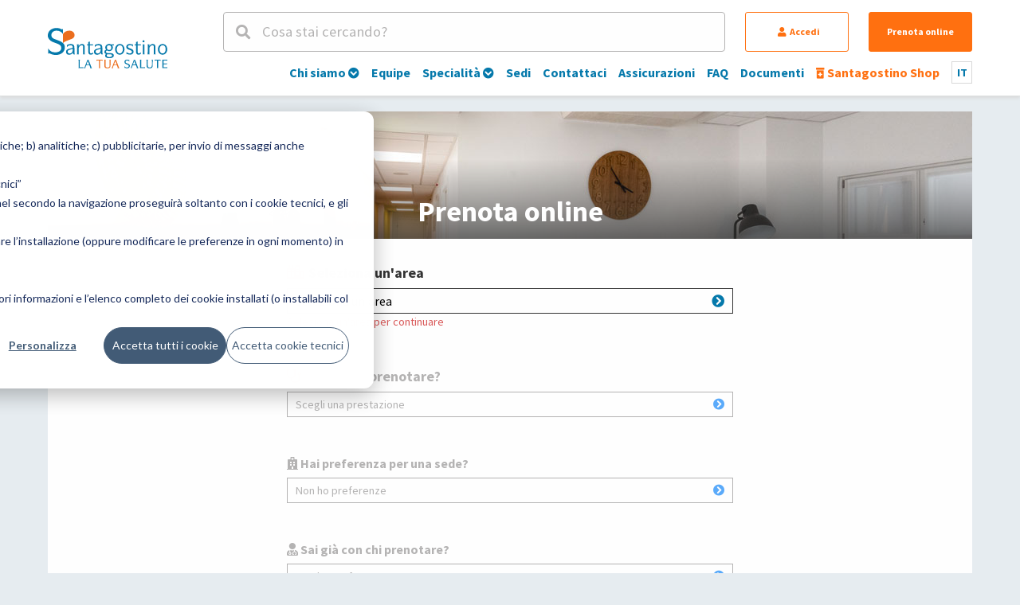

--- FILE ---
content_type: text/html; charset=UTF-8
request_url: https://www.santagostino.it/it/prenota
body_size: 16696
content:
<!DOCTYPE html>
<html lang="it">

<head>
    
    <script nonce="5cc2a97057ee04dd">
        window.consolelog = console.log;
        window.consoledebug = console.debug;
        window.consoleinfo = console.info;
        console.log = function () {};
        console.debug = function () {};
        console.info = function () {};
        window.console = console;
    </script>

        <!-- Google Tag Manager -->
<script nonce="5cc2a97057ee04dd">
    (function (w, d, s, l, i) {
        w[l] = w[l] || [];
        w[l].push({'gtm.start':
                    new Date().getTime(), event: 'gtm.js'});
        var f = d.getElementsByTagName(s)[0],
                j = d.createElement(s), dl = l != 'dataLayer' ? '&l=' + l : '';
        j.async = true;
        j.src = 'https://www.googletagmanager.com/gtm.js?id=' + i + dl;
        var n=d.querySelector('[nonce]');
        n&&j.setAttribute('nonce',n.nonce||n.getAttribute('nonce'));
        f.parentNode.insertBefore(j, f);
    })(window, document, 'script', 'dataLayer', 'GTM-NPP5KGB');
</script>
<!-- End Google Tag Manager -->

        <title>Prenota online | Santagostino</title>
    <meta property="og:title" content="Prenota online" />
    <meta property="og:description"
        content="Qualità, costi accessibili, brevi tempi d&#039;attesa. La scelta di valore." />
    <meta property="og:image" content="https://cdn.santagostino-api.it/assets-sito/www/images/social.jpg">
    <meta name="description"
        content="Qualità, costi accessibili, brevi tempi d&#039;attesa. La scelta di valore." />

    <link rel="stylesheet" href="/www/css/font-awesome.css" />
    <link rel="stylesheet" href="/www/css/styles.css?v=1.1.74" />
    <meta name="viewport"
        content="width=device-width, initial-scale=1.0, user-scalable=yes">
    <link rel="icon" href="/www/favico.png?v=0.0001" />
                        <link rel="canonical"
                href="https://www.santagostino.it/it/prenota" />
                <link rel="alternate" hreflang="it"
            href="https://www.santagostino.it/it/prenota" />
        <link rel="alternate" hreflang="x-default"
            href="https://www.santagostino.it/it/prenota" />
    
    <meta content="https://www.santagostino.it/it/prenota" property="og:url" />
    <meta content="website" property="og:type" />

    <meta name="twitter:card" content="summary" />
    <meta name="twitter:site" content="@cmsantagostino" />
    <meta name="twitter:title" content="Prenota online" />
    <meta name="twitter:description"
        content="Qualità, costi accessibili, brevi tempi d&#039;attesa. La scelta di valore." />
    <meta name="twitter:image" content="https://cdn.santagostino-api.it/assets-sito/www/images/social.jpg" />

                        <meta name="robots" content="index, follow">
            
    <style>
        .list-image-async {
            background: linear-gradient(45deg, #eee, #aaa, #eee);
            background-size: 100% 1000% !important;
            animation: imageLoading 5s ease infinite;
        }

        @keyframes  imageLoading {
            0% {
                background-position: 0 0
            }

            50% {
                background-position: 0 100%
            }

            100% {
                background-position: 0 0
            }
        }
    </style>
    <meta name="csrf-token" content="00SSKmfifhwdQ2CEhqkJ51wmCGoA0xn3tJPG4Qd9">
    <script nonce="5cc2a97057ee04dd" type="text/javascript">
        let language = "it";
        let searchUrl = '/it/cerca';
        let loginRequestCaptcha = "";
        window.isDyadeaRefertiVisible = parseInt("1");
    </script>
    

    
            <!-- <script>
      !(function(f, b, e, v, n, t, s){
        if(f.fbq)
          return;
        n = f.fbq = function(){
          n.callMethod ? n.callMethod.apply(n, arguments) : n.queue.push(arguments);
        };
        if(!f._fbq)
          f._fbq = n;
        n.push = n;
        n.loaded = !0;
        n.version = "2.0";
        n.queue = [];
        t = b.createElement(e);
        t.async = !0;
        t.src = v;
        s = b.getElementsByTagName(e)[0];
        s.parentNode.insertBefore(t, s);
      })(window, document, "script", "//connect.facebook.net/en_US/fbevents.js");
      fbq("init", "831883436868325");
      fbq("init", "115042759268734");
      fbq('track', 'PageView');
    </script> -->

        <!-- Start of HubSpot Embed Code -->
                <script nonce="5cc2a97057ee04dd" type="text/javascript" id="hs-script-loader" async defer
            src="//js.hs-scripts.com/5477805.js"></script>
        <!-- End of HubSpot Embed Code -->
        <!-- Google Analytics -->
    <!-- New script -->
    <script nonce="5cc2a97057ee04dd">
        dataLayer = window.dataLayer || [];
        let objToPush = {
            'event': 'track_page',
            'site_section': 'global'
        }
        const userId = null;
        if (userId) {
            objToPush.user_id = userId;
        }
        dataLayer.push(objToPush);
    </script>
    <!--End new script -->

    <!-- Global site tag (gtag.js) - Google Analytics -->
<script nonce="5cc2a97057ee04dd" async src="https://www.googletagmanager.com/gtag/js?id=UA-12664642-2"></script>
<script nonce="5cc2a97057ee04dd">
  window.dataLayer = window.dataLayer || [];
  function gtag(){dataLayer.push(arguments);}

gtag('set', 'linker', {
  'accept_incoming': true
});

  gtag('js', new Date());

 gtag('config', 'UA-12664642-2', { 'anonymize_ip': true,'cookie_domain': 'auto' });
</script>
        <!-- END Global site tag (gtag.js) - Google Analytics -->



<style>
    .dyadea-banner-container {padding:1rem; text-align: left;}
    .dyadea-banner-container.dyadea-banner-user {margin-top:2rem; padding:0;}
    .dyadea-banner-container.dyadea-banner-location {margin-top:2rem; padding:1rem 0;}
    .dyadea-banner {width:100%; min-height:200px; border-radius:6px; padding:2rem 1.5rem 2rem 1.5rem; color:#555555;}

    .dyadea-banner-standard .dyadea-banner {background-color:#D7E9EA; filter:drop-shadow(rgba(0, 0, 0, 0.25) 4px 4px 4px);}
    .dyadea-banner-book .dyadea-banner {background-color:#D7E9EA; filter:drop-shadow(rgba(0, 0, 0, 0.25) 4px 4px 4px);}
    .dyadea-banner-location .dyadea-banner {border:1px solid #D7E9EA; background-color:#ffffff;}
    .dyadea-banner-user .dyadea-banner {border:1px solid #D7E9EA; background-color:#ffffff;}

    .dyadea-banner-logo {display:flex; justify-content:space-between;}
    .dyadea-banner-logo img {width:160px; height: auto;}
    .dyadea-banner-user .dyadea-banner-logo img {width:140px; height: auto;}
    .dyadea-banner-location .dyadea-banner-logo img {width:140px; height: auto;}

    .dyadea-banner-content {}
    .dyadea-banner-button {display:inline-block; min-width:100px; line-height:2.5rem; margin:2rem 0 2rem 0; padding-left:1rem; padding-right:1rem; border-radius:500px; border:1px solid #555;}
    .dyadea-banner-link {text-decoration:underline;}
    .dyadea-banner-user .dyadea-banner-link {text-decoration:none;}

    @media screen and (max-width:640px) {
        .dyadea-banner-close-button {display: none;}
        .dyadea-banner-logo img {width:140px;}
    }

    @media only screen and (min-width: 1192px) {
      .dyadea-banner-container.dyadea-banner-book {padding-left:0; padding-right:0;}
    }


</style>

    

    <script nonce="5cc2a97057ee04dd" type="module" src="https://cdn.scalapay.com/widget/v3/js/scalapay-widget.esm.js">
    </script>
    <script nonce="5cc2a97057ee04dd" nomodule src="https://cdn.scalapay.com/widget/v3/js/scalapay-widget.js"></script>

</head>

<body>
    

    <!-- Google Tag Manager (noscript) -->
<noscript>
   <iframe src="https://www.googletagmanager.com/ns.html?id=GTM-NPP5KGB" height="0" width="0"
      style="display:none;visibility:hidden"></iframe>
</noscript>
<!-- End Google Tag Manager (noscript) -->

        <div id="drawerCntn"></div>
    <div class="live-search-cntn padded" id="live-search-cntn">
        <div class="width-xl">
            <div class="text-xl-bold margin-top-2x color-reverse hide-m">Cerca nel sito</div>
            <div class="margin-top-1x text-s color-reverse"><span class="live-search-close"><i
                        class="fas fa-times-circle"></i> <u>Chiudi</u></span>
            </div>
            <div class="margin-top-1x live-search-input-cntn">
                <div>
                    <i class="fas fa-search subhead-l"></i>
                    <input id="headerSearch" type="text" class="text-m" autocomplete="off" placeholder="Cerca nel sito" aria-label="Cerca nel sito">
                </div>
                <button class="searchIconButton" aria-label="Cerca">
                    <span class="fas fa-search"></span>
                </button>
            </div>
            <div id="headerSearchDd">
            </div>
        </div>
    </div>
    <header class="siteHeader padded-responsive">
        <div class="width-xl clear">
            <div class="site-logo-cntn">
                <a class="logo logo-0" href="/" aria-label="Torna alla Homepage"></a>
                <a class="logo-close logo-0-close" href="/" aria-label="Torna alla Homepage"></a>
            </div>
            <div class="headerCntn">
                <div class="searchAndAction">
                    <div class="headerSearch"><i class="fas fa-search"></i> <span>Cosa stai cercando?</span></div>

                    <button id="accedi" style="display:"
                        class="hide-m button button-regular button-reverse button-secondary accedi-btn"><i
                            class="fas fa-user"></i> Accedi
                    </button>

                    <div id="user-account" class="hide-m" style="display:none">
                        <button id="goto-my-profile" class="button button-regular button-reverse button-secondary">
                            <i class="fas fa-user"></i>
                            <span class="user-account-name">
                                                            </span>
                            <div class="userbutton-menu">
                                <nav class="user-menu">
  <ul>

    <li class="text-align-left ">
      <a href="https://www.santagostino.it/it/utente" class="subhead-m"><i class="fas fa-chevron-circle-right color-primary-basic"></i>Il tuo account</a>
    </li>

    <li class="text-align-left margin-top-1x">
      <a href="https://www.santagostino.it/it/utente/profilo" class="subhead-m"><i class="fas fa-chevron-circle-right color-primary-basic"></i> Dati utente</a>
    </li>

    <li class="text-align-left margin-top-1x">
      <a href="https://www.santagostino.it/it/utente/familiari" class="subhead-m"><i class="fas fa-chevron-circle-right color-primary-basic"></i> Familiari</a>
    </li>

    <li class="text-align-left margin-top-1x">
      <a href="https://www.santagostino.it/it/utente/metodo-di-pagamento" class="subhead-m"><i class="fas fa-chevron-circle-right color-primary-basic"></i> Metodo di pagamento</a>
    </li>

    <li class="text-align-left margin-top-1x">
      <a href="https://www.santagostino.it/it/utente/preventivi" class="subhead-m"><i class="fas fa-chevron-circle-right color-primary-basic"></i> Preventivi</a>
    </li>

    <li class="text-align-left margin-top-1x">
      <a href="https://www.santagostino.it/it/utente/prenotazioni" class="subhead-m"><i class="fas fa-chevron-circle-right color-primary-basic"></i> Prenotazioni</a>
    </li>

    
    <li class="text-align-left margin-top-1x">
      <a href="https://www.santagostino.it/it/utente/referti" class="subhead-m"><i class="fas fa-chevron-circle-right color-primary-basic"></i> Referti</a>
    </li>

    <li class="text-align-left margin-top-1x">
      <a href="https://www.santagostino.it/it/utente/invoices" class="subhead-m"><i class="fas fa-chevron-circle-right color-primary-basic"></i> Fatture</a>
    </li>

    
          <li class="text-align-left margin-top-1x">
        <a href="https://www.santagostino.it/it/utente/esami-laboratorio" class="subhead-m"><i class="fas fa-chevron-circle-right color-primary-basic"></i> Esami di Laboratorio</a>
      </li>
    
    
    <li class="text-align-left margin-top-1x">
      <a href="https://www.santagostino.it/it/utente/questionari" class="subhead-m"><i class="fas fa-chevron-circle-right color-primary-basic"></i> Questionari</a>
    </li>

    

    <li class="text-align-left margin-top-1x">
      <a href="https://www.santagostino.it/it/utente/privacy" class="subhead-m"><i class="fas fa-chevron-circle-right color-primary-basic"></i> Gestione privacy e consensi</a>
    </li>





    <li class="only-menu logout-menu text-align-left margin-top-1x">
      <a href="/logout" class="subhead-m"><i class="fas fa-chevron-circle-right color-primary-basic"></i> Esci</a>
    </li>
  </ul>
</nav>
                            </div>
                        </button>
                    </div>
                    <a href="/it/prenota" class="hide-m button button-regular button-secondary">Prenota online</a>
                    <a href="#ecommerce" class="show-m button button-secondary button-reverse headerEcommerce ecommerce-goto-modal">
                        <i class="fas fa-prescription-bottle-alt icon-m"></i>
                    </a>
                    <button class="show-m button button-regular button-primary button-reverse header-resp-lang ">
                        it
                        <div class="lang-box-other-cntn">
                                                                                                <a class="lang-box-item text-xs-bold"
                                        href="/en">en</a>
                                                                                                                                                </div>
                    </button>
                    <div class="show-m header-resp-menu-btn">
                        <div class="header-resp-menu"></div>
                    </div>
                </div>
                <div class="menu">
                    <ul class="main">

                        <li >
                <a href="/it/chi-siamo">
                    <div class="show-m menu-resp-icon">
                                                    <i class="fas fa-plus-circle icon-s header-resp-submenu-open"></i>
                                            </div>
                    Chi siamo
                                            <i class="fas fa-chevron-circle-down icon-xxs hide-m"></i>
                                    </a>
        
                    <div class="menu-sublevel-cntn">
                <div class="menu-sublevel-bg">
                    <ul class="menu-sublevel width-xl">
                                                    <li><a href="/it/chi-siamo">Chi siamo</a></li>
                                                    <li><a href="/it/direzione-sanitaria">Direzione Sanitaria</a></li>
                                                    <li><a href="/it/staff-amministrativo">Le persone</a></li>
                                                    <li><a href="/it/qualita">Qualità</a></li>
                                                    <li><a href="/it/iscriviti-alla-newsletter">Iscriviti alla nostra newsletter</a></li>
                                                    <li><a href="/it/annual-report">Annual Report</a></li>
                                                    <li><a href="/it/lavora-con-noi">Lavora con noi - Staff</a></li>
                                                    <li><a href="/it/lavora-con-noi-professionisti">Lavora con noi - Professionisti</a></li>
                                                    <li><a href="/it/news">News</a></li>
                                                    <li><a href="/it/rassegna-stampa">Rassegna stampa</a></li>
                                                    <li><a href="">Santagostinopedia</a></li>
                                                    <li><a href="/it/come-posso-aiutarla">&quot;Come posso aiutarla?&quot;</a></li>
                                                    <li><a href="/it/tesi-di-laurea">Tesi di laurea</a></li>
                                            </ul>
                </div>
            </div>
                </li>
                        <li >
                <a href="/it/equipe">
                    <div class="show-m menu-resp-icon">
                                                    <i class="fas fa-square icon-s"></i>
                                            </div>
                    Equipe
                                    </a>
        
                </li>
                        <li >
                <a href="/it/specialita-e-ambulatori">
                    <div class="show-m menu-resp-icon">
                                                    <i class="fas fa-plus-circle icon-s header-resp-submenu-open"></i>
                                            </div>
                    Specialità
                                            <i class="fas fa-chevron-circle-down icon-xxs hide-m"></i>
                                    </a>
        
                    <div class="menu-sublevel-cntn">
                <div class="menu-sublevel-bg">
                    <ul class="menu-sublevel width-xl">
                                                    <li><a href="/it/specialita/allergologia">Allergologia</a></li>
                                                    <li><a href="/it/psiche">Psicoterapia e psichiatria</a></li>
                                                    <li><a href="/it/specialita/cardiologia">Cardiologia</a></li>
                                                    <li><a href="/it/specialita/dermatologia">Dermatologia</a></li>
                                                    <li><a href="/it/specialita/radiologia">Radiologia</a></li>
                                                    <li><a href="/it/specialita/esami-del-sangue">Esami del sangue</a></li>
                                                    <li><a href="/it/specialita/fisioterapia-e-riabilitazione">Fisioterapia e riabilitazione</a></li>
                                                    <li><a href="/it/specialita/ginecologia-e-ostetricia">Ginecologia</a></li>
                                                    <li><a href="/it/specialita/medicina-estetica">Medicina estetica</a></li>
                                                    <li><a href="/it/specialita/oculistica">Oculistica</a></li>
                                                    <li><a href="/it/specialita/odontoiatria-e-ortodonzia">Odontoiatria e ortodonzia</a></li>
                                                    <li><a href="/it/specialita/urologia">Urologia</a></li>
                                                    <li><a href="/it/specialita/vaccini-e-medicina-del-viaggio">Vaccini e medicina del viaggio</a></li>
                                                    <li><a href="/it/specialita-e-ambulatori">VEDI TUTTE</a></li>
                                            </ul>
                </div>
            </div>
                </li>
                        <li >
                <a href="/it/sedi">
                    <div class="show-m menu-resp-icon">
                                                    <i class="fas fa-square icon-s"></i>
                                            </div>
                    Sedi
                                    </a>
        
                </li>
                        <li >
                <a href="/it/contatti">
                    <div class="show-m menu-resp-icon">
                                                    <i class="fas fa-square icon-s"></i>
                                            </div>
                    Contattaci
                                    </a>
        
                </li>
                        <li >
                <a href="/it/convenzioni">
                    <div class="show-m menu-resp-icon">
                                                    <i class="fas fa-square icon-s"></i>
                                            </div>
                    Assicurazioni
                                    </a>
        
                </li>
                        <li >
                <a href="/it/faq">
                    <div class="show-m menu-resp-icon">
                                                    <i class="fas fa-square icon-s"></i>
                                            </div>
                    FAQ
                                    </a>
        
                </li>
                        <li >
                <a href="/it/documenti">
                    <div class="show-m menu-resp-icon">
                                                    <i class="fas fa-square icon-s"></i>
                                            </div>
                    Documenti
                                    </a>
        
                </li>
    
    <li>
        <a href="#ecommerce" class="color-secondary-basic ecommerce-goto-modal">
            <div class="show-m menu-resp-icon color-secondary-basic">
                <i class="fas fa-prescription-bottle-alt icon-s"></i>
            </div>
            <span class="color-secondary-basic">
                <i class="fas fa-prescription-bottle-alt icon-xxs hide-on-mobile"></i>
                Santagostino Shop
            </span>
        </a>
    </li>

    <li class="lang-box hide-m text-xs-bold">
        it
        <div class="lang-box-other-cntn">
                                                <a class="lang-box-item text-xs-bold" href="/en">en</a>
                                                                </div>
    </li>

</ul>

                </div>
            </div>

        </div>
        <div class="show-m header-resp-buttons">
            <button style="display:" id="accedi-resp"
                class="button button-regular fixed-height button-reverse button-secondary accedi-btn accedi-btn-resp">Accedi
            </button>
            <button style="display:none" id="goto-my-profile-resp"
                class="button button-regular fixed-height button-reverse button-secondary goto-my-profile-resp">
                <i class="fas fa-user"></i>
                <span class="user-account-name">
                                    </span>
            </button>
            <a href="/it/prenota" class="button button-regular fixed-height button-secondary">Prenota online</a>
        </div>
    </header>


<div class="width-xl padding-bottom-2x pageCntn font-m margin-bottom-1x ">
      <div class="figure-xs reserve-img">
    <div class="text-xl-bold figure-xs text-align-center padding-bottom-1x">Prenota online</div>
  </div>
      <style>
      .coronavirus-alert {
        padding: 1rem;
        border: 1px solid #f1828d;
      }

      .coronavirus-alert .fas {
        color: rgba(241, 130, 141, 1);
        margin-right: 6px;
      }

      .coronavirus-alert .accedi-btn,
      .coronavirus-alert .phone,
      .coronavirus-alert a {
        text-decoration: underline;
        cursor: pointer;
      }

      .testAlert {
        padding: 1rem;
        border: 1px solid #5aaafa;
      }

      .page2col-left .testAlertContainer {
        max-width: 100% !important;
        padding-left: 0 !important;
        padding-right: 0 !important;
        margin-bottom: 2rem !important;
      }


      .testAlert {
        padding: 1rem;
        border: 1px solid #5aaafa;
      }

      .page2col-left .testAlertContainer {
        max-width: 100% !important;
        padding-left: 0 !important;
        padding-right: 0 !important;
        margin-bottom: 2rem !important;
      }
    </style>

    

    <div id="res-session-timeout-modal" class="modal">
      <div class="queueAlert" style="text-align: center">
        <div class="margin-top-1x margin-bottom-1x"><i
            class="fas fa-frown-open queueAlert-icon color-primary-variant"></i></div>
        <h2 class="text-m-bold">sessione scaduta</h2>
        <div class="text-xs width-xxs margin-bottom-4x">
          <div class="margin-top-2x">
            È passato troppo tempo e la tua sessione di prenotazione è scaduta<br/>
            Puoi cominciarne una nuova cliccando sul bottone qui sotto.
          </div>
        </div>
        <button class="button button-regular button-primary" id="res-confirmation-btn" style="margin: 0 auto"><i class="fas fa-sync-alt"></i> Vai alla prenotazione
        </button>
        <script nonce="5cc2a97057ee04dd">
          document.addEventListener('DOMContentLoaded', function() {
            $(document.body).on("click","#res-confirmation-btn",function(){
              window.location.reload();
            });
          });
        </script>
      </div>
    </div>

    <div class="width-s padded margin-top-2x">
        
              <div id="prenota">
          <style>
            .MuiCircularProgress-root {
              display: inline-block;
              line-height: 1;
            }

            .MuiCircularProgress-static {
              transition: transform 300ms cubic-bezier(0.4, 0, 0.2, 1) 0ms;
            }

            .MuiCircularProgress-indeterminate {
              animation: mui-progress-circular-rotate 1.4s linear infinite;
              animation-name: MuiCircularProgress-keyframes-mui-progress-circular-rotate;
            }

            .MuiCircularProgress-colorPrimary {
              color: #3f51b5;
            }

            .MuiCircularProgress-colorSecondary {
              color: #f50057;
            }

            .MuiCircularProgress-circle {
              stroke: currentColor;
            }

            .MuiCircularProgress-circleStatic {
              transition: stroke-dashoffset 300ms cubic-bezier(0.4, 0, 0.2, 1) 0ms;
            }

            .MuiCircularProgress-circleIndeterminate {
              animation: mui-progress-circular-dash 1.4s ease-in-out infinite;
              animation-name: MuiCircularProgress-keyframes-mui-progress-circular-dash;
              stroke-dasharray: 80px, 200px;
              stroke-dashoffset: 0px;
            }

            @keyframes  MuiCircularProgress-keyframes-mui-progress-circular-rotate {
              100% {
                transform: rotate(360deg);
              }
            }

            @keyframes  MuiCircularProgress-keyframes-mui-progress-circular-dash {
              0% {
                stroke-dasharray: 1px, 200px;
                stroke-dashoffset: 0px;
              }

              50% {
                stroke-dasharray: 100px, 200px;
                stroke-dashoffset: -15px;
              }

              100% {
                stroke-dasharray: 100px, 200px;
                stroke-dashoffset: -125px;
              }
            }

            .MuiCircularProgress-circleDisableShrink {
              animation: none;
            }
          </style>
          <div class="prenota-loading">
            <div class="text-m-bold margin-bottom-2x">Carico il motore di prenotazione</div>
            <div class="MuiCircularProgress-root MuiCircularProgress-colorPrimary MuiCircularProgress-indeterminate" style="width: 40px; height: 40px;" role="progressbar">
              <svg class="MuiCircularProgress-svg" viewBox="22 22 44 44">
                <circle class="MuiCircularProgress-circle MuiCircularProgress-circleIndeterminate" cx="44" cy="44" r="20.2" fill="none" stroke-width="3.6"></circle>
              </svg>
            </div>
            <div class="text-s-bold margin-top-2x">Ci vorrà solo un attimo...</div>
          </div>
        </div>
          </div>
          <div id="drawer"></div>
</div>

<div id="login-mountpoint"></div>


<footer class="siteFooter padding-top-1x padding-bottom-2x padded-responsive">
    <div class="width-xl text-xxs row divided break-m">
  <div class="col col-2 margin-bottom-2x sitefooter-logo">
    <a href="/" style="display:block; float:none;"><img src="https://cdn.santagostino-api.it/assets-sito/www/images/logo.svg?v=20201005" alt="Santagostino – La tua salute"></a>
    <a href="https://www.unipol.com/it/la-nostra-identita/corporate-profile" target="_blank" style="display:block; float:none;" class="margin-top-2x"><img style="width:70px; height:auto;" src="https://cdn.santagostino-api.it/assets-sito/img/135427/orig.webp" alt="Gruppo Unipol"></a>
    <a href="https://www.centrimedicidyadea.it" target="_blank" style="display:block; float:none;" class="margin-top-1x"><img style="width:70px; height:auto;" src="https://cdn.santagostino-api.it/assets-sito/www/images/logo-dyadea.svg" alt="Santagostino e Dyadea – Insieme per la tua salute"></a>
  </div>
  <div class="col col-9 off-1">
    <p class="margin-bottom-1x"><b>Santagostino - La Tua Salute</b> è una rete di poliambulatori specialistici presenti in <b>Lombardia, Emilia Romagna, Lazio e Liguria</b>. È aperto da lunedì a sabato con orario continuato. Offre visite specialistiche, psicoterapia, fisioterapia, odontoiatria, radiologia e diagnostica per immagini, day surgery.</p>

    <p class="margin-bottom-1x">
      Centro Medico Santagostino<br>
      t. <a href="tel:+390289701701">02 89701701</a> • f. 02 89701703<br>
      <i>Sede legale</i>: Società e Salute SpA, via Temperanza 6, 20127 Milano • P.IVA: 03740811207, CF: 05128650966 • REA n. 1798600 • Capitale sociale Euro 2.423.893,30 i.v.<br>
      Società unipersonale soggetta all'attività di direzione e coordinamento di Unipol S.p.A. e facente parte del Gruppo Assicurativo Unipol iscritto all'Albo delle società capogruppo al n. 046<br>
      <br>
      <a href="/direzione-sanitaria">Direzione sanitaria</a><br>

    </p>
    <p class="margin-bottom-3x">
      <a href="/privacy">Privacy (utenti)</a> •
      <a href="/privacy-pazienti">Privacy (pazienti)</a> •
      <a href="/termini-e-condizioni-generali">Termini e condizioni</a> •
      <a href="/accessibilita">Accessibilità</a> •
      <a href="/servizi-prodotti-termini-condizioni">Santagostino Servizi e Prodotti (Termini e condizioni)</a> •
      <a href="/codice-etico">Whistleblowing e Modello di Organizzazione, Gestione e Controllo</a> •
      <a href="/cookie-policy">Cookies</a> •
      <a href="/copyright">Copyright</a> •
      <a href="/contatti-la-stampa">Contatti per la stampa</a>
    </p>
  </div>
</div>

<style>
  .medicalchat-box,
  .medicalchat-dossier-banner {
    display: none;
  }
</style>

    
          <div id="pricer-info-modal" class="modal">
        <div class="body-text-block text-xs">
<h4 class="text-s-bold">Quanto costa una visita?</h4>
<p>Il costo per una visita specialistica può variare, ma il range di prezzo è sempre indicato sul nostro sito durante la fase di prenotazione in maniera trasparente.</p>

<h4 class="text-s-bold">Da cosa dipende il prezzo delle prestazioni?</h4>
<p>Il prezzo varia in base alla disponibilità del medico. Più appuntamenti sono prenotati con un medico, più alto sarà il prezzo. Il prezzo massimo per ogni prestazione è calcolato sempre con l’obiettivo di mantenere accessibili le nostre prestazioni.</p>

<h4 class="text-s-bold">Se pago meno, la visita sarà di qualità inferiore?</h4>
<p>No, il prezzo non è legato alla qualità della visita né all’esperienza del professionista. Puoi sempre consultare le recensioni dei medici sul nostro sito per avere ulteriori informazioni sui nostri professionisti.</p>

<h4 class="text-s-bold">Perché utilizzate questo sistema di prezzi?</h4>
<p>Utilizziamo il prezzo variabile per garantire i nostri servizi a più pazienti e per retribuire adeguatamente i nostri medici.</p>
</div>
      </div>
    
    <div id="ecommerce-goto" class="modal">
  <div class="color-secondary-basic padding-bottom-1x">
    <i class="fad fa-prescription-bottle-alt icon-m"></i>
  </div>
  <div class="text-m padding-bottom-1x">
    Ciao, stai per essere reindirizzat* a <b>Santagostino Shop</b>, dove potrai acquistare prodotti per la tua salute.
  </div>

  <div class="ecommerce-modal-btn-ctn">
    <button class="button button-primary button-regular ecommerce-ok-modal">
		  Confermo
		</button>
    <button class="button button-primary button-reverse button-regular ecommerce-ko-modal">
		  Annulla
		</button>
  </div>
</div>;
</footer>

<script nonce="5cc2a97057ee04dd" type="application/javascript" src="https://www.santagostino.it/www/js/manifest.js?v=1.1.74"></script>
<script nonce="5cc2a97057ee04dd" type="application/javascript" src="https://www.santagostino.it/www/js/vendor.js?v=1.1.74"></script>
<script nonce="5cc2a97057ee04dd" type="application/javascript" src="https://www.santagostino.it/www/js/common.js?v=1.1.74"></script>

<script nonce="5cc2a97057ee04dd" type="application/javascript" src="https://www.santagostino.it/js/components/login.js?v=1.1.74"></script>
<script nonce="5cc2a97057ee04dd" type="application/javascript" src="https://www.santagostino.it/js/pages/faq.js?v=1.1.74"></script>


<script nonce="5cc2a97057ee04dd" type="text/javascript">
  const utmDrawerParams = "";
  const utmSearchParams = "";
  const utmButtonParams = "";
  const utmSearcherParams = "";

  window.isMobile = false;
  window.skip_ndr = true;
  window.skip_nr = false;
  window.flashmessage = null;
  window.email_under_verification = false;

  var loggedIn = 0;
  var validated = 0;
  var userInfo = null;
  var loginSuspension = 0;
  var registrationSuspension = 0;
  var loginSuspensionHtml = "<div class=\"boxed-box text-s\"> <span> <div class=\" margin-bottom-2x\"><i class=\"fas fa-cogs icon-l color-secondary-basic\"></i></div> <div class=\"text-m margin-bottom-2x\">Manutenzione straordinaria</div> <div class=\"text-xs body-text-block\"> <p>Stiamo eseguendo degli interventi di manutenzione straordinaria. Alcuni servizi online non sono attivi. Torneranno disponibili al più presto.</p> </div> <div class=\"margin-top-1x text-xs\">Ci scusiamo per il disagio.<br>Grazie!</div> </span> </div>";
  var registrationSuspensionHtml = "<div class=\"boxed-box text-s\"> <span> <div class=\" margin-bottom-2x\"><i class=\"fas fa-cogs icon-l color-secondary-basic\"></i></div> <div class=\"text-m margin-bottom-2x\">Manutenzione straordinaria</div> <div class=\"text-xs body-text-block\"> <p>Stiamo eseguendo degli interventi di manutenzione straordinaria. Alcuni servizi online non sono attivi. Torneranno disponibili al più presto.</p> </div> <div class=\"margin-top-1x text-xs\">Ci scusiamo per il disagio.<br>Grazie!</div> </span> </div>";
  var userAreasDisabledHtml = "<div class=\"boxed-box text-s\"> <span> <div class=\" margin-bottom-2x\"><i class=\"fas fa-cogs icon-l color-secondary-basic\"></i></div> <div class=\"text-m margin-bottom-2x\">Manutenzione straordinaria</div> <div class=\"text-xs body-text-block\"> <p>Stiamo eseguendo degli interventi di manutenzione straordinaria. Alcuni servizi online non sono attivi. Torneranno disponibili al più presto.</p> </div> <div class=\"margin-top-1x text-xs\">Ci scusiamo per il disagio.<br>Grazie!</div> </span> </div>";
  var blacklistWarningReservation = "";
  var serviceUnavailableText = "<div class=\"text-xs margin-top-1x margin-bottom-1x\"> <div class=\"fad fa-calendar-times icon-s\"></div> Questa prestazione non è al momento disponibile al Santagostino. Tornerà prenotabile al più presto. </div>";
  var prescriptionNeededHTML = "La prescrizione per questa prestazione è obbligatoria";
  var prescriptionNotNeededHTML = "Non è richiesta la prescrizione per questa prestazione";
  var prescriptionRecommendedHTML = "La prescrizione per questa prestazione è consigliata, ma non obbligatoria";
  var notRescindableOnlineHtml = "";
  var disableOneClickPayment  = 0;
  var isScalapayEnabled  = 0;
  var contactButtonEnabled  = 1;
  
  const register = true;
  const login = true;
  const captchaHandler = { register, login };
  
  var insuranceReservationHtml = "<div class=\"text-xs\"> <b>Hai scelto di prenotare con un’assicurazione</b><br> Il prezzo finale, così come la quota a tuo carico, saranno determinate in base alla tua polizza. <b>Se il giorno dell\'appuntamento non userai l\'assicurazione, verrà applicata la tariffa privata prevista</b>. </div>";
  var blacklistButtonMessage = "<style> .mustpay {} </style> <div class=\"mustpay\" data-cy=\"blacklist-button-info-message\"> <div class=\"fad fa-exclamation-circle icon-xs margin-top-1x color-red\"></div> <div class=\"text-xs-bold margin-top-half\">OUCH! Non puoi prenotare senza prima pagare</div> <div class=\"text-xs\">Il sistema ha registrato una tua prenotazione senza accettazione. Vuol dire che hai prenotato ma non sei mai venuto in sede oppure che hai disdetto nella stessa giornata dell’appuntamento. Questa volta, per prenotare devi pagare in anticipo altrimenti la prenotazione verrà disdetta automaticamente e non potremo erogare la prestazione. Se devi disdire o spostare un appuntamento, ricordati di farlo nei termini previsti dalla <a href=\"/termini-e-condizioni-generali\" target=\"_blank\" style=\"text-decoration:underline;\">nuova policy</a>.</div> </div>";
  var pricerEnabled = "1";
  var dyadeaLocationHtml = "";
  var dyadeaErrorLoginHTML = "<style> .dyadea-login {display:flex; flex-direction: row; align-items: start; margin-bottom:1rem; padding:1rem; border:1px solid #cccccc;} .dyadea-login img {width:88px; height: auto; margin-right:1rem; margin-top:6px;} @media screen and (max-width:500px) { .dyadea-login {display:block;} } </style> <div class=\"dyadea-login\"> <img src=\"https://santagostino.it/www/images/logo-dyadea.svg\" class=\"margin-bottom-1x\" /> <div class=\"dyade-login-text text-xs\">Centri Medici Dyadea e Santagostino si sono uniti. Sei paziente Dyadea e non hai ancora un profilo sul sito Santagostino? <strong>Puoi usare le tue credenziali Dyadea (numero di telefono e password) per accedere</strong>. Se non le ricordi non preoccuparti: clicca su “Hai dimenticato la password?” qui sotto.</div> </div>";
  var serviceNoAgendasHTML = "<div class=\"text-xs\"><i class=\"fas fa-info-circle\"></i> Contattaci per verificare la disponibilità della prestazione nella tua area</div>";
  var nextSearchTimeSpan = "2";
</script>

  <script nonce="5cc2a97057ee04dd" type="application/javascript" src="https://www.santagostino.it/js/pages/queue.js"></script>
  <script nonce="5cc2a97057ee04dd">
    const paypalDeviceData = null;
    var locationCashlessHTML = '<div style=\"font-style:italic;\">Questa è una sede <b>cashless, senza contanti</b>. Se non sei ancora paziente smart, potrai comunque pagare dopo la visita con carta di credito o di debito.</div>';
    var locationDesklessHTML = '<div style=\"font-style:italic;\">Questa è una sede senza personale di desk.<br>Quando arrivi, accomodati in sala d\'attesa: ti chiameremo quando sarà il tuo turno.</div>';
    var locationApriportaHTML = '<div style=\"font-style:italic;\">Potrai accedere alla sede in autonomia, senza suonare il campanello. Poco prima della visita <b>riceverai un sms</b> con un link. <b>Clicca sul link per aprire la porta</b>.</div>';
  </script>

      <script nonce="5cc2a97057ee04dd">
      var queueTimeout = 2;
      var resPrescriptionGV = "<div class=\"icon-xl color-red margin-bottom-1x\" data-cy=\"prescription-warning\"><span class=\"fad fa-files-medical\"></span></div> <div class=\"text-m-bold margin-bottom-2x\"> Prescrizione obbligatoria </div> <div class=\"body-text-block text-xs\" style=\"text-align:left;\"> <p>Per questa prestazione è <b>necessaria una prescrizione medica</b>, anche su un foglio semplice, purché <b>firmata dal medico</b>. </p> <p>Portala con te il giorno dell’appuntamento: senza prescrizione, <b>non potremo procedere con l’erogazione</b>.</p> </div>";
      var context = {"area":[{"id":9784,"slug":"milano-monza-e-dintorni","lang":"it","baseurl":"area","subheader":"Area","title":"Milano, Monza e dintorni","content2":null,"content1":null,"content":null,"order":null,"sorter_explode_type":"1","img":9802,"code":"area","icon":"fas fa-map-marker-al","view_path":"www","imgExt":"jpg","locations":"3419,3420,3421,3422,3423,3424,3426,3427,3428,3429,3430,3431,3432,3433,3435,3436,3439,3440,3441,3443,15551,64681,64682,79212,80891,85889,85890,91013,93376,94700,117736,118023,122125,126897,128130,128279,129306,132246,133730","thumbImg":"https:\/\/cdn.santagostino-api.it\/assets-sito\/img\/9802\/thumb.webp","_prevdata":{"id":9784}},{"id":9815,"slug":"area-bologna","lang":"it","baseurl":"area","subheader":"Area","title":"Bologna e Imola","content2":null,"content1":null,"content":null,"order":null,"sorter_explode_type":"1","img":131484,"code":"area","icon":"fas fa-map-marker-al","view_path":"www","imgExt":"png","locations":"129295,129307,129294,129293,129292,3434","thumbImg":"https:\/\/cdn.santagostino-api.it\/assets-sito\/img\/131484\/thumb.webp","_prevdata":{"id":9815}},{"id":15453,"slug":"bergamo-e-dintorni","lang":"it","baseurl":"area","subheader":"Area","title":"Bergamo e dintorni","content2":null,"content1":null,"content":null,"order":null,"sorter_explode_type":"1","img":72879,"code":"area","icon":"fas fa-map-marker-al","view_path":"www","imgExt":"png","locations":"15550","thumbImg":"https:\/\/cdn.santagostino-api.it\/assets-sito\/img\/72879\/thumb.webp","_prevdata":{"id":15453}},{"id":81647,"slug":"roma","lang":"it","baseurl":"area","subheader":"Area","title":"Roma","content2":null,"content1":null,"content":null,"order":null,"sorter_explode_type":"1","img":129505,"code":"area","icon":"fas fa-map-marker-al","view_path":"www","imgExt":"jpg","locations":"128295,117734,117735,64680","thumbImg":"https:\/\/cdn.santagostino-api.it\/assets-sito\/img\/129505\/thumb.webp","_prevdata":{"id":81647}},{"id":125815,"slug":"busto-arsizio-area","lang":"it","baseurl":"area","subheader":"Area","title":"Busto Arsizio","content2":null,"content1":null,"content":null,"order":null,"sorter_explode_type":"1","img":9802,"code":"area","icon":"fas fa-map-marker-al","view_path":"www","imgExt":"jpg","locations":"123775","thumbImg":"https:\/\/cdn.santagostino-api.it\/assets-sito\/img\/9802\/thumb.webp","_prevdata":{"id":125815}},{"id":137488,"slug":"liguria","lang":"it","baseurl":"area","subheader":"Area","title":"Liguria","content2":null,"content1":null,"content":null,"order":null,"sorter_explode_type":"1","img":137501,"code":"area","icon":"fas fa-map-marker-al","view_path":"www","imgExt":"png","locations":"129296","thumbImg":"https:\/\/cdn.santagostino-api.it\/assets-sito\/img\/137501\/thumb.webp","_prevdata":{"id":137488}},{"id":"vc","title":"Online (prestazioni da remoto)"}],"locations":[],"services":[],"specanddec":[],"doctors":[],"allWarnings":[{"id":118701,"slug":"","lang":"it","social_title":"pop up - area articolare","social_summary":"Non hai la prescrizione? Clicca qui","active":2,"code":"warning","view_path":"www","baseurl":"warning","title":"pop up - area articolare","description":null,"content":"<div class=\"body-text-block\"><em>Non hai la prescrizione? <a class=\"button-custom-log\" href=\"..\/..\/non-hai-la-prescrizione-arti\" target=\"_blank\" rel=\"noopener\" data-log=\"prescription-warning-link\">Clicca qui<\/a><\/em><\/div>","location":"prescription-popup","forward":null,"cancel":null,"warning_service":"2857,2879,2890,2899,2903,2904,2905,2906,2907,2908,2909,2910,2911,2912,2913,2914,2915,2916,2917,2922,2923,2925,2927,2928,2929,3024,3025,3026,3027,3028,3031,3032,3039,3043,3044,3045,3047,3048,3049,3050,3051,3052,3053,3055,3056,3057,3058,3059,3060,3061,3062,3063,3064,3066,3067,3068,3069,3070,3071,3072,3073,3074,3075,3077,3078,3079,3080,3081,3082,3083,3084,3089,3099,3110,3121,3132,3140,3141,3142,3143,3144,3145,3146,3147,3148,3149,3150,3151,3152,3154,3155,3156,3158,3159,3160,3161,94297,99885","_prevdata":{"id":118701}},{"id":119095,"slug":"","lang":"it","social_title":"pop up - area body","social_summary":"","active":2,"code":"warning","view_path":"www","baseurl":"warning","title":"pop up - area body","description":null,"content":"<div class=\"body-text-block\"><em>Non hai la prescrizione? <a class=\"button-custom-log\" href=\"..\/non-hai-la-prescrizione-body\" target=\"_blank\" rel=\"noopener\" data-log=\"prescription-warning-link\">Clicca qui<\/a><\/em><\/div>","location":"prescription-popup","forward":null,"cancel":null,"warning_service":"2868,2926,2934,2937,3038,3040,3085,3134,3135,9951,79270,80890,107547","_prevdata":{"id":119095}},{"id":119096,"slug":"","lang":"it","social_title":"pop up - area neuro","social_summary":"","active":2,"code":"warning","view_path":"www","baseurl":"warning","title":"pop up - area neuro","description":null,"content":"<div class=\"body-text-block\"><em>Non hai la prescrizione? <a class=\"button-custom-log\" href=\"..\/..\/non-hai-la-prescrizione-neuro\" target=\"_blank\" rel=\"noopener\" data-log=\"prescription-warning-link\">Clicca qui<\/a><\/em><\/div>","location":"prescription-popup","forward":null,"cancel":null,"warning_service":"2900,2901,2902,2919,2920,2921,2924,2930,2931,2935,2936,3042,3054,3065,3076,3088,3130,3131,3133,3137,3138,3139,3157,3163,3164,15392,94296,94298","_prevdata":{"id":119096}},{"id":121078,"slug":"","lang":"it","social_title":"Pop-onde d'urto fisiatriche","social_summary":"Il pop-up vuole ricordare che oltre alla prescrizione, serve munirsi di immagini.\u00a0","active":2,"code":"warning","view_path":"www","baseurl":"warning","title":"pop-onde d'urto fisiatriche","description":"<p>Il pop-up vuole ricordare che oltre alla prescrizione, serve munirsi di immagini.&nbsp;<\/p>","content":"<div class=\"body-text-block\"><em> Per questa prestazione &egrave; obbligatorio anche portare con s&eacute; <strong>un esame radiologico (Ecografia, Risonanza Magnetica o Radiografia)<\/strong> del segmento corporeo da trattare. <\/em><\/div>","location":"prescription-popup","forward":null,"cancel":null,"warning_service":"2129","_prevdata":{"id":121078}},{"id":121079,"slug":"","lang":"it","social_title":"pop-up derma secondo livello","social_summary":"Il pop-up puntualizza che la prescrizione deve essere di un dermatologo","active":2,"code":"warning","view_path":"www","baseurl":"warning","title":"pop-up derma secondo livello","description":"<p>Il pop-up puntualizza che la prescrizione deve essere di un dermatologo<\/p>","content":"<div class=\"body-text-block\"><em> Attenzione: l'esame deve essere stato prescritto da uno specialista in <strong>dermatologia<\/strong>.<\/em><\/div>","location":"prescription-popup","forward":null,"cancel":null,"warning_service":"1960,1986","_prevdata":{"id":121079}},{"id":122811,"slug":"","lang":"it","social_title":"Avviso: la prestazione che hai selezionato \u00e8 per apparato ripriduttivo femminile","social_summary":"Avviso che invita a prenotare il corrispettivo urologico di una prestaizone ostetrica nel caso il paziente abbia apparato ripdoduttivo maschile","active":2,"code":"warning","view_path":"www","baseurl":"warning","title":"Avviso: la prestazione che hai selezionato \u00e8 per apparato ripriduttivo femminile","description":"<p>Avviso che invita a prenotare il corrispettivo urologico di una prestaizone ostetrica nel caso il paziente abbia apparato ripdoduttivo maschile<\/p>","content":"<div class=\"body-text-block text-xs\">\r\n<p>Questa prestazione verr&agrave; svolta da <strong>un'ostetrica<\/strong>, una professionista sanitaria specializzata nell'<strong>apparato riproduttivo femminile<\/strong>.<\/p>\r\n<p>Qualora avessi necessit&agrave; di svolgere questa prestazione con riferimento <strong>all'apparato riproduttivo maschile<\/strong>, cerca e prenota la prestazione con la specifica \"<strong>Urologia<\/strong>\" nel nome.<\/p>\r\n<\/div>","location":"service-select","forward":"Procedi","cancel":"Annulla","warning_service":"3378,118996,118999,119002,119005,119011,119015,119016","_prevdata":{"id":122811}},{"id":127393,"slug":"","lang":"it","social_title":"Avviso boxino blu: non diamo pi\u00f9 il CD","social_summary":"Le immagini radiologiche e il referto possono essere visualizzati online tramite il dossier clinico, senza la necessit\u00e0 di recarsi in sede per il ritiro.","active":2,"code":"warning","view_path":"www","baseurl":"warning","title":"Avviso boxino blu: non diamo pi\u00f9 il CD","description":null,"content":"<p><strong>Dove posso trovare le immagini radiologiche e il referto?<\/strong> <br \/>Una volta pronte, troverai le immagini radiologiche e il referto solamente online, nella tua area referti. Non avrai bisogno di tornare in sede per ritirarle.<\/p>\r\n<p>SOLO per la sede di Bologna Via Larga il CD sar&agrave; consegnato al termine dell' esecuzione dell'esame.<\/p>","location":"service-notes","forward":null,"cancel":null,"warning_service":"1455,1456,1457,1461,1462,1463,1464,1465,1466,1467,1468,1469,1470,2051,2052,2489,2490,2491,2853,2854,2855,2856,2857,2858,2859,2860,2861,2862,2863,2864,2865,2866,2867,2868,2869,2870,2871,2872,2873,2874,2875,2876,2877,2878,2879,2880,2881,2882,2883,2884,2885,2886,2887,2888,2889,2890,2891,2892,2893,2919,2940,3021,3023,3024,3025,3026,3027,3028,3029,3030,3031,3032,3033,3034,3035,3036,3037,3038,3039,3040,3041,3042,3043,3044,3045,3046,3047,3048,3049,3050,3051,3052,3053,3054,3055,3056,3057,3058,3059,3060,3061,3062,3063,3064,3065,3066,3067,3068,3069,3070,3088,3089,3090,3091,3092,3093,3094,3095,3096,3097,3098,3099,3100,3101,3102,3103,3104,3105,3106,3107,3108,3109,3110,3111,3112,3113,3114,3115,3116,3117,3118,3119,3120,3121,3122,3123,3124,3125,3126,3127,3128,3129,3130,3131,3132,3133,3134,3135,3136,3137,3138,3139,3140,3141,3142,3143,3144,3145,3146,3147,3148,3149,3150,3151,3152,3153,3154,3155,3156,3157,3158,3159,3160,3161,3162,3163,3164,79270,80890,107547,115117,115118,115858,126141","_prevdata":{"id":127393}},{"id":127397,"slug":"","lang":"it","social_title":"Test","social_summary":"","active":0,"code":"warning","view_path":"www","baseurl":"warning","title":"Test","description":null,"content":"<p>PROVA<\/p>","location":"service-notes","forward":null,"cancel":null,"warning_service":"2312","_prevdata":{"id":127397}},{"id":127457,"slug":"","lang":"it","social_title":"TEST 2","social_summary":"Per indirizzare alla prenotazione corretta della prestazione solo per traumi recenti","active":2,"code":"warning","view_path":"www","baseurl":"warning","title":"Visita Traumatologica (primo intervento)","description":"<p>Per indirizzare alla prenotazione corretta della prestazione solo per traumi recenti<\/p>","content":"<p><strong>Attenzione<\/strong>: la prestazione NON &egrave; indicata per traumi presenti gi&agrave; da molto tempo, si prendono in carico <strong>traumi recenti di max 1 settimana<\/strong>.<\/p>","location":"service-select","forward":"Procedi","cancel":"Annulla","warning_service":"127124","_prevdata":{"id":127457}},{"id":127623,"slug":"","lang":"it","social_title":"Misura macchina RMN aperta (no bobina)","social_summary":"","active":0,"code":"warning","view_path":"www","baseurl":"warning","title":"Misura macchina RMN aperta (no bobina)","description":null,"content":"<p>Peso massimo lettino: 200 kg<\/p>","location":"service-notes","forward":null,"cancel":null,"warning_service":"125787,126142,126143,126145,126146,126147,126148,126149,126150,126152,126153,126154,126155,126156,126157","_prevdata":{"id":127623}},{"id":127624,"slug":"","lang":"it","social_title":"Misura macchina RMN aperta (bobina)","social_summary":"","active":0,"code":"warning","view_path":"www","baseurl":"warning","title":"Misura macchina RMN aperta (bobina)","description":null,"content":"<p>La bobina &egrave; di tipo rigido ed ha una circonferenza interna di 130 cm.<\/p>\r\n<p>Per misure superiori o di poco inferiori a questo valore &egrave; consigliato prenotare la stessa prestazione ad alto campo.<\/p>\r\n<p>Peso massimo lettino: 200 kg<\/p>","location":"service-notes","forward":null,"cancel":null,"warning_service":"126141,126144","_prevdata":{"id":127624}},{"id":127625,"slug":"","lang":"it","social_title":"Misura macchina RMN alto campo no MDC","social_summary":"","active":2,"code":"warning","view_path":"www","baseurl":"warning","title":"Misura macchina RMN alto campo no MDC","description":null,"content":"<p>Diametro tubo: Susa, San Siro, Cenisio e Bologna via Larga: 70 cm; Corvetto: 60 cm<\/p>\r\n<p>Peso massimo lettino: Susa e San Siro: 230 kg; Cenisio e Bologna via Larga: 250 kg; Corvetto: 200 kg<\/p>","location":"service-notes","forward":null,"cancel":null,"warning_service":"1457,3088,3089,3099,3110,3121,3130,3131,3132,3133,3134,3135,3136,3137,3138,3139,3140,3141,3142,3143,3144,3145,3146,3147,3148,3149,3150,3151,3152,3153,3154,3155,3156,3157,3158,3159,3160,3161,3162,3163,3164,79270,80890,107547","_prevdata":{"id":127625}},{"id":127626,"slug":"","lang":"it","social_title":"Misura macchina RMN alto campo MDC","social_summary":"","active":0,"code":"warning","view_path":"www","baseurl":"warning","title":"Misura macchina RMN alto campo MDC","description":null,"content":"<p>Diametro tubo: Cenisio 70 cm; Corvetto 60 cm<\/p>\r\n<p>Peso massimo lettino: Cenisio 250 kg; Corvetto 200 kg<\/p>","location":"service-notes","forward":null,"cancel":null,"warning_service":"1455,1456,1458,1459,1460,1461,1462,1463,3090,3091,3092,3093,3094,3095,3096,3097,3098,3100,3101,3102,3103,3104,3105,3106,3107,3108,3109,3111,3112,3113,3114,3115,3116,3117,3118,3119,3120,3122,3123,3124,3125,3126,3127,3128,3129,79268,79269,99330,107545,107546","_prevdata":{"id":127626}}],"insurances":{"a131765":{"id":131765,"lang":"it","social_title":null,"social_summary":null,"social_image":null,"id_entity_type":32,"subheader":"Assicurazione","title":"ALLIANZ","text":"<p>La convenzione, in forma diretta e indiretta, &egrave; attiva per le Visite Specialistiche, Diagnostica per Immagini, Chirurgia Complessa, Endoscopia Digestiva e per la maggior parte delle prestazioni ambulatoriali.&nbsp;<\/p>\r\n<p>Sono escluse dalla convenzione gli Esami di laboratorio, le prestazioni delle branche di Psicologia, Psichiatria, Neuropsicologia, Neuropsichiatria, Logopedia, e le prestazioni Odontoiatriche.&nbsp;<\/p>\r\n<p>Per la forma indiretta &egrave; necessario presentare in accettazione il tesserino Allianz.<\/p>","type":null,"sapcode":"ALZ","sap_name":"ALLIANZ","code":"insurance","icon":"fas fa-hand-holding","view_path":"www","baseurl":null,"locations":"3434,3433,3423,3419,3424,3420,3443,64682,64681,79212,64683,129292,129294,129307,129295","img":104719,"imgExt":"png","thumbImg":"https:\/\/cdn.santagostino-api.it\/assets-sito\/img\/104719\/thumb.webp","slug":"convenzioni","_prevdata":{"id":131765}},"a131766":{"id":131766,"lang":"it","social_title":null,"social_summary":null,"social_image":null,"id_entity_type":32,"subheader":"Assicurazione","title":"AON","text":"<p>La convenzione, in forma diretta e indiretta, &egrave; attiva per le Visite Specialistiche, Esami di Laboratorio, Diagnostica per Immagini, Chirurgia Complessa, Endoscopia Digestiva, e per la maggior parte delle prestazioni ambulatoriali.&nbsp;<\/p>\r\n<p>Sono escluse dalla convenzione le prestazioni delle branche di Psicologia, Psichiatria, Neuropsicologia, Neuropsichiatria, Logopedia, e le prestazioni Odontoiatriche.&nbsp;<\/p>\r\n<p>Per la forma indiretta &egrave; necessario presentare in accettazione una comunicazione o una presa in carico dell&rsquo;assicurazione che confermi il diritto ad accedere alle tariffe convenzionate.<\/p>","type":null,"sapcode":"AON","sap_name":"AON","code":"insurance","icon":"fas fa-hand-holding","view_path":"www","baseurl":null,"locations":"129292,129307,3427,3419,3424,3420,3421,3422,64681,15550,3443,3439,3436,3434,3433,3432,3429,3428,3440,122125,3441,91013,64683,80891,64680,79212,64682,117736,117735,118023,123775,3423,129294,129295,126897,129296","img":113656,"imgExt":"jpg","thumbImg":"https:\/\/cdn.santagostino-api.it\/assets-sito\/img\/113656\/thumb.webp","slug":"convenzioni","_prevdata":{"id":131766}},"a131767":{"id":131767,"lang":"it","social_title":null,"social_summary":null,"social_image":null,"id_entity_type":32,"subheader":"Assicurazione","title":"ASSIRETE","text":"<p>La convenzione, in forma diretta e indiretta, &egrave; attiva per le Visite Specialistiche, Diagnostica per Immagini, Chirurgia Complessa, Endoscopia Digestiva e per la maggior parte delle prestazioni ambulatoriali.&nbsp;<\/p>\r\n<p>Sono escluse dalla convenzione gli Esami di laboratorio, le prestazioni delle branche di Psicologia, Psichiatria, Neuropsicologia, Neuropsichiatria, Logopedia, e le prestazioni Odontoiatriche.&nbsp;<\/p>\r\n<p>Per la forma indiretta &egrave; necessario presentare in accettazione il tesserino Assirete.<\/p>\r\n<p>&nbsp;<\/p>","type":null,"sapcode":"ASI","sap_name":"ASSIRETE","code":"insurance","icon":"fas fa-hand-holding","view_path":"www","baseurl":null,"locations":"3422,3428,64680,3443,3439,3436,3434,3433,3432,3429,3421,79212,3427,3423,3419,122125,94700,3424,3420","img":9812,"imgExt":"jpg","thumbImg":"https:\/\/cdn.santagostino-api.it\/assets-sito\/img\/9812\/thumb.webp","slug":"convenzioni","_prevdata":{"id":131767}},"a131794":{"id":131794,"lang":"it","social_title":null,"social_summary":null,"social_image":null,"id_entity_type":32,"subheader":"Assicurazione","title":"AXA","text":"<p>La convenzione, in forma diretta e indiretta, &nbsp;&egrave; attiva per le Visite Specialistiche, Diagnostica per Immagini, Chirurgia Complessa, Esami di Laboratorio e per la maggior parte delle prestazioni ambulatoriali.&nbsp;<\/p>\r\n<p>Sono escluse dalla convenzione le prestazioni delle branche di Psicologia, Psichiatria, Neuropsicologia, Neuropsichiatria, Logopedia, e le prestazioni Odontoiatriche.&nbsp;<\/p>\r\n<p>Per la forma indiretta &egrave; necessario presentare un documento che attesti la convenzione.<\/p>","type":null,"sapcode":"AXA","sap_name":"AXA","code":"insurance","icon":"fas fa-hand-holding","view_path":"www","baseurl":null,"locations":"129307,129292,117734,117735,3423,3419,3424,3420,3428,3443,64682,64681,126897,118023,129296","img":131813,"imgExt":"png","thumbImg":"https:\/\/cdn.santagostino-api.it\/assets-sito\/img\/131813\/thumb.webp","slug":"convenzioni","_prevdata":{"id":131794}},"a131768":{"id":131768,"lang":"it","social_title":null,"social_summary":null,"social_image":null,"id_entity_type":32,"subheader":"Assicurazione","title":"BLUE ASSISTANCE","text":"<p>La convenzione, in forma diretta e indiretta, &egrave; attiva per le Visite Specialistiche, Diagnostica per Immagini, Chirurgia Complessa, Endoscopia Digestiva e per la maggior parte delle prestazioni ambulatoriali.&nbsp;<\/p>\r\n<p>Sono escluse dalla convenzione gli Esami di laboratorio, le prestazioni delle branche di Psicologia, Psichiatria, Neuropsicologia, Neuropsichiatria, Logopedia, Fisioterapia e Podologia e le prestazioni Odontoiatriche.&nbsp;<\/p>\r\n<p>Per la forma indiretta &egrave; necessario presentare in accettazione il tesserino Blue Assistance o Voucher Mynet.blue.<\/p>\r\n<p>&nbsp;<\/p>","type":null,"sapcode":"BLU","sap_name":"BLUE ASSISTANCE","code":"insurance","icon":"fas fa-hand-holding","view_path":"www","baseurl":null,"locations":"129294,129292,129307,123775,118023,64682,79212,3422,3421,3423,3419,3424,3420,3427,3441,3440,3436,3439,3443,15550,3434,3433,3432,3429,3428,64681,122125,91013,64683,80891,129295,129296","img":9817,"imgExt":"png","thumbImg":"https:\/\/cdn.santagostino-api.it\/assets-sito\/img\/9817\/thumb.webp","slug":"convenzioni","_prevdata":{"id":131768}},"a131769":{"id":131769,"lang":"it","social_title":null,"social_summary":null,"social_image":null,"id_entity_type":32,"subheader":"Assicurazione","title":"CAMPA","text":"<p>La convenzione, in forma diretta e indiretta, &nbsp;&egrave; attiva per le Visite Specialistiche, Diagnostica per Immagini, Chirurgia Complessa (solo in forma indiretta), Endoscopia Digestiva, per la maggior parte delle prestazioni ambulatoriali e per le prestazioni Odontoiatriche.<\/p>\r\n<p>Sono escluse dalla convenzione gli Esami di laboratorio, le prestazioni delle branche di Psicologia, Psichiatria, Neuropsicologia, Neuropsichiatria, Logopedia.<\/p>\r\n<p>Per la forma indiretta &egrave; necessario presentare il tesserino per l&rsquo;anno in corso che attesti la convenzione.<\/p>\r\n<p>&nbsp;<\/p>\r\n<p>ATTENZIONE la convenzione con Campa per le prestazioni Odontoiatriche &egrave; attiva solo in queste sedi:<\/p>\r\n<p>Milano Sant'Agostino 1 &bull; Milano Corvetto A &nbsp;&bull; Milano Cairoli &bull; Milano Repubblica &bull; Milano Loreto &bull; Sesto San Giovanni Gorizia &bull; Milano Corso Vercelli &bull; Milano Citt&agrave; Studi&nbsp;<\/p>\r\n<p>&nbsp;<\/p>\r\n<p>&nbsp;<\/p>","type":null,"sapcode":"CAM","sap_name":"CAMPA","code":"insurance","icon":"fas fa-hand-holding","view_path":"www","baseurl":null,"locations":"129295,129307,129292,129293,129294,117736,3423,3419,3424,3420,3421,3422,3441,3440,3439,3443,3428,3429,15550,3436,64682,64681,64683,64680,79212,3432,3433,3434,91013,80891,3427,122125,132246,129306,118023,126897,123775,133730,128295,117735,117734,129296","img":9858,"imgExt":"jpg","thumbImg":"https:\/\/cdn.santagostino-api.it\/assets-sito\/img\/9858\/thumb.webp","slug":"convenzioni","_prevdata":{"id":131769}},"a131795":{"id":131795,"lang":"it","social_title":null,"social_summary":null,"social_image":null,"id_entity_type":32,"subheader":"Assicurazione","title":"CESARE POZZO","text":"<p>La convenzione, in forma diretta e indiretta, &nbsp;&egrave; attiva per le Visite Specialistiche, Diagnostica per Immagini, Chirurgia Complessa (solo in forma indiretta), Endoscopia Digestiva, per la maggior parte delle prestazioni ambulatoriali e per le prestazioni Odontoiatriche.<\/p>\r\n<p>Sono escluse dalla convenzione gli Esami di laboratorio, le prestazioni delle branche di Psicologia, Psichiatria, Neuropsicologia, Neuropsichiatria, Logopedia.<\/p>\r\n<p>Per la forma indiretta &egrave; necessario presentare il tesserino per l&rsquo;anno in corso che attesti la convenzione.<\/p>\r\n<p>&nbsp;<\/p>\r\n<p>ATTENZIONE la convenzione con Cesare Pozzo per le prestazioni Odontoiatriche &egrave; attiva solo in queste sedi:<\/p>\r\n<p>Milano Sant'Agostino 1 &bull; Milano Corvetto A &nbsp;&bull; Milano Cairoli &bull; Milano Repubblica &bull; Milano Loreto &bull; Sesto San Giovanni Gorizia &bull; Milano Corso Vercelli &bull; Milano Citt&agrave; Studi &bull; Bologna Massarenti<\/p>\r\n<p>&nbsp;<\/p>","type":null,"sapcode":"CES","sap_name":"CESARE POZZO","code":"insurance","icon":"fas fa-hand-holding","view_path":"www","baseurl":null,"locations":"3422,3421,117736,3441,3440,3439,3443,15550,3427,3428,64682,64681,3429,3432,3433,3434,3436,64683,64680,79212,80891,91013,3423,3419,3424,3420,129295,133730,122125,132246,129306,118023,126897,117734,117735,128295,129296","img":9860,"imgExt":"jpg","thumbImg":"https:\/\/cdn.santagostino-api.it\/assets-sito\/img\/9860\/thumb.webp","slug":"convenzioni","_prevdata":{"id":131795}},"a131771":{"id":131771,"lang":"it","social_title":null,"social_summary":null,"social_image":null,"id_entity_type":32,"subheader":"Assicurazione","title":"EMEC","text":"<p>La convenzione &egrave; attiva sia in forma diretta che in forma indiretta<\/p>","type":null,"sapcode":"EME","sap_name":"EMEC","code":"insurance","icon":"fas fa-hand-holding","view_path":"www","baseurl":null,"locations":"129292,129307,129293,129294","img":130543,"imgExt":"png","thumbImg":"https:\/\/cdn.santagostino-api.it\/assets-sito\/img\/130543\/thumb.webp","slug":"convenzioni","_prevdata":{"id":131771}},"a131772":{"id":131772,"lang":"it","social_title":null,"social_summary":null,"social_image":null,"id_entity_type":32,"subheader":"Assicurazione","title":"FASCHIM","text":"<p>La convenzione, in forma diretta e indiretta, &egrave; attiva per le Visite Specialistiche, Diagnostica per Immagini, Chirurgia Complessa, la maggior parte delle prestazioni ambulatoriali e per le prestazioni Odontoiatriche.<\/p>\r\n<p>Sono escluse dalla convenzione gli Esami di laboratorio, le prestazioni delle branche di Psicologia, Psichiatria, Neuropsicologia, Neuropsichiatria, Logopedia, Fisioterapia (solo in forma indiretta).<\/p>\r\n<p>Per accedere alla forma indiretta &egrave; necessario presentare in accettazione il tesserino Faschim.<\/p>\r\n<p>&nbsp;<\/p>\r\n<p>ATTENZIONE la convenzione con Faschim per le prestazioni Odontoiatriche &egrave; attiva solo in queste sedi:<\/p>\r\n<p>Milano Sant'Agostino 1 &bull; Milano Corvetto A &bull; Milano Loreto &bull; &nbsp;Milano Repubblica &bull; Sesto San Giovanni Gorizia &bull; Milano Corso Vercelli &bull; Milano Citt&agrave; Studi &bull; Milano Cimiano &bull; Bologna Massarenti.<\/p>","type":null,"sapcode":"FASC","sap_name":"FASCHIM","code":"insurance","icon":"fas fa-hand-holding","view_path":"www","baseurl":null,"locations":"15550,3443,3441,3440,3436,129292,64681,3423,3419,3427,129307,3424,3420,3421,3422,3428,3429,64683,3432,79212,3433,3434,91013,80891,117735,117734,64680","img":9830,"imgExt":"png","thumbImg":"https:\/\/cdn.santagostino-api.it\/assets-sito\/img\/9830\/thumb.webp","slug":"convenzioni","_prevdata":{"id":131772}},"a131773":{"id":131773,"lang":"it","social_title":null,"social_summary":null,"social_image":null,"id_entity_type":32,"subheader":"Assicurazione","title":"FASDAC","text":"<p>La convenzione, in forma diretta e indiretta, &egrave; attiva per le Visite Specialistiche, Diagnostica per Immagini e sulla maggior parte delle prestazioni ambulatoriali.<\/p>\r\n<p>Sono esclusi dalla convenzione gli Esami di laboratorio, le prestazioni delle branche di Psicologia, Psichiatria, Neuropsicologia, Neuropsichiatria, Logopedia, Fisioterapia e le prestazioni Odontoiatriche.&nbsp;<\/p>\r\n<p>Per accedere alla forma indiretta &egrave; necessario presentare in accettazione il tesserino Fasdac.<\/p>","type":null,"sapcode":"FASD","sap_name":"FASDAC","code":"insurance","icon":"fas fa-hand-holding","view_path":"www","baseurl":null,"locations":"129292,91013,80891,79212,64681,15550,3443,3439,3440,3441,122125,64680,64683,64682,3433,3434,3432,3429,3428,3423,3427,123775,118023,117736,3422,3421,3420,3424,3419,129307,117735,117734,3436,129294,129293,126897,129306,132246,129295,133730,129296","img":9832,"imgExt":"jpg","thumbImg":"https:\/\/cdn.santagostino-api.it\/assets-sito\/img\/9832\/thumb.webp","slug":"convenzioni","_prevdata":{"id":131773}},"a131774":{"id":131774,"lang":"it","social_title":null,"social_summary":null,"social_image":null,"id_entity_type":32,"subheader":"Assicurazione","title":"FASI","text":"<p>La convenzione, in forma diretta e indiretta, &egrave; attiva per le Visite Specialistiche, Diagnostica per Immagini, Chirurgia Complessa e sulla maggior parte delle prestazioni ambulatoriali.<\/p>\r\n<p>Sono esclusi dalla convenzione gli Esami di laboratorio, gli Esami Citoligici, le prestazioni delle branche di Psicologia, Psichiatria, Neuropsicologia, Neuropsichiatria, Logopedia, Fisioterapia e le prestazioni Odontoiatriche.&nbsp;<\/p>\r\n<p>&Egrave; possibile prenotare direttamente al Santagostino comunicando il numero di tessera Fasi, Fasi Open, Fasi Assidai (numero di posizione).<\/p>","type":null,"sapcode":"FASI","sap_name":"FASI","code":"insurance","icon":"fas fa-hand-holding","view_path":"www","baseurl":null,"locations":"129307,129296","img":136262,"imgExt":"png","thumbImg":"https:\/\/cdn.santagostino-api.it\/assets-sito\/img\/136262\/thumb.webp","slug":"convenzioni","_prevdata":{"id":131774}},"a131780":{"id":131780,"lang":"it","social_title":null,"social_summary":null,"social_image":null,"id_entity_type":32,"subheader":"Assicurazione","title":"GENERALI","text":"<p>La convenzione, in forma diretta e indiretta, &egrave; attiva per le Visite Specialistiche, Diagnostica per Immagini, Chirurgia Complessa, Endoscopia Digestiva, Esami di Laboratorio e per la maggior parte delle prestazioni ambulatoriali.&nbsp;<\/p>\r\n<p>Sono esclusi dalla convenzione le prestazioni delle branche di Psicologia, Psichiatria, Neuropsicologia, Neuropsichiatria, Logopedia, e le prestazioni Odontoiatriche.&nbsp;<\/p>\r\n<p>Per la forma indiretta &egrave; necessario presentare un documento che attesti la convenzione oppure la Welion Card.<\/p>","type":null,"sapcode":"GEN","sap_name":"GENERALI","code":"insurance","icon":"fas fa-hand-holding","view_path":"www","baseurl":null,"locations":"64682,64683,117735,118023,123775,117736,94700,64680,91013,80891,79212,122125,3440,3441,3427,3423,3439,3422,3421,3420,3424,3419,3436,3434,3433,3432,3429,3428,117734,128130,3443,15550,64681,129295,129296","img":9838,"imgExt":"png","thumbImg":"https:\/\/cdn.santagostino-api.it\/assets-sito\/img\/9838\/thumb.webp","slug":"convenzioni","_prevdata":{"id":131780}},"a132145":{"id":132145,"lang":"it","social_title":null,"social_summary":null,"social_image":null,"id_entity_type":32,"subheader":"Assicurazione","title":"HEALTH ASSISTANCE","text":"<p>La convenzione, in forma diretta e indiretta, &egrave; attiva per le Visite Specialistiche, Esami di Laboratorio e per la maggior parte delle prestazioni ambulatoriali.<\/p>\r\n<p>Sono escluse dalla convenzione le prestazioni delle branche di Psicologia, Psichiatria, Neuropsicologia, Neuropsichiatria, Logopedia, e le prestazioni Odontoiatriche, Diagnostica per Immagini, Chirurgia Complessa, Endoscopia Digestiva.<\/p>\r\n<p>Per la forma indiretta &egrave; necessario presentare in accettazione una comunicazione o una presa in carico dell&rsquo;assicurazione che confermi il diritto ad accedere alle tariffe convenzionate.<\/p>","type":null,"sapcode":"HP","sap_name":"HEALTH ASSISTANCE","code":"insurance","icon":"fas fa-hand-holding","view_path":"www","baseurl":null,"locations":"3424,3419","img":132150,"imgExt":"png","thumbImg":"https:\/\/cdn.santagostino-api.it\/assets-sito\/img\/132150\/thumb.webp","slug":"convenzioni","_prevdata":{"id":132145}},"a131775":{"id":131775,"lang":"it","social_title":null,"social_summary":null,"social_image":null,"id_entity_type":32,"subheader":"Assicurazione","title":"INSIEME E SALUTE","text":"<p>La convenzione, in forma diretta e indiretta, &nbsp;&egrave; attiva per le Visite Specialistiche, Diagnostica per Immagini, Chirurgia Complessa (solo in forma indiretta), Endoscopia Digestiva, per la maggior parte delle prestazioni ambulatoriali e per le prestazioni Odontoiatriche.<\/p>\r\n<p>Sono escluse dalla convenzione gli Esami di laboratorio, le prestazioni delle branche di Psicologia, Psichiatria, Neuropsicologia, Neuropsichiatria, Logopedia.<\/p>\r\n<p>Per la forma indiretta &egrave; necessario presentare il tesserino per l&rsquo;anno in corso che attesti la convenzione.<\/p>\r\n<p>Per la forma indiretta &egrave; necessario presentare il tesserino per l&rsquo;anno in corso che attesti la convenzione.<\/p>\r\n<p>&nbsp;<\/p>\r\n<p>ATTENZIONE la convenzione con Insieme Salute per le prestazioni Odontoiatriche &egrave; attiva solo in queste sedi:<\/p>\r\n<p>Milano Sant'Agostino 1 &bull; Milano Corvetto A &nbsp;&bull; Milano Loreto &bull; Milano Repubblica &bull; Sesto San Giovanni Gorizia &bull; Milano Corso Vercelli &bull; Milano Citt&agrave; Studi &bull; Bologna Massarenti<\/p>\r\n<p>&nbsp;<\/p>\r\n<p>&nbsp;<\/p>","type":null,"sapcode":"INS","sap_name":"INSIEME E SALUTE","code":"insurance","icon":"fas fa-hand-holding","view_path":"www","baseurl":null,"locations":"3423,15550,3443,3439,3419,3440,3441,3422,3421,3420,3424,3436,3429,3432,3428,3433,3434,3427,91013,117736,64683,80891,64682,64681,79212,129295,129307,118023,129306,132246,122125,133730,126897,129292,129293,129294,117734,117735,128295,129296","img":9842,"imgExt":"jpeg","thumbImg":"https:\/\/cdn.santagostino-api.it\/assets-sito\/img\/9842\/thumb.webp","slug":"convenzioni","_prevdata":{"id":131775}},"a131796":{"id":131796,"lang":"it","social_title":null,"social_summary":null,"social_image":null,"id_entity_type":32,"subheader":"Assicurazione","title":"MUTUA NUOVA SANITA'","text":"<p>La convenzione, in forma diretta e indiretta, &nbsp;&egrave; attiva per le Visite Specialistiche, Diagnostica per Immagini, Chirurgia Complessa (solo in forma indiretta), Endoscopia Digestiva, per la maggior parte delle prestazioni ambulatoriali e per le prestazioni Odontoiatriche.<\/p>\r\n<p>Sono escluse dalla convenzione gli Esami di laboratorio, le prestazioni delle branche di Psicologia, Psichiatria, Neuropsicologia, Neuropsichiatria, Logopedia.<\/p>\r\n<p>Per accedere alla forma diretta &egrave; necessario contattare la Centrale Operativa di Insieme Salute e richiedere l&rsquo;autorizzazione.<\/p>\r\n<p>Per la forma indiretta &egrave; necessario presentare il tesserino per l&rsquo;anno in corso che attesti la convenzione.<\/p>\r\n<p>&nbsp;<\/p>\r\n<p>ATTENZIONE la convenzione con Insieme Salute per le prestazioni Odontoiatriche &egrave; attiva solo in queste sedi:<\/p>\r\n<p>Milano Sant'Agostino 1 &bull; Milano Corvetto A &nbsp;&bull; Milano Loreto &bull; Milano Repubblica &bull; Sesto San Giovanni Gorizia &bull; Milano Corso Vercelli &bull; Milano Citt&agrave; Studi &bull; Bologna Massarenti<\/p>\r\n<p>&nbsp;<\/p>\r\n<p>&nbsp;<\/p>","type":null,"sapcode":"MNS","sap_name":"MUTUA NUOVA SANITA'","code":"insurance","icon":"fas fa-hand-holding","view_path":"www","baseurl":null,"locations":"3422,3434,3420,3424,3419,3423,3443,3427","img":131811,"imgExt":"jpeg","thumbImg":"https:\/\/cdn.santagostino-api.it\/assets-sito\/img\/131811\/thumb.webp","slug":"convenzioni","_prevdata":{"id":131796}},"a131776":{"id":131776,"lang":"it","social_title":null,"social_summary":null,"social_image":null,"id_entity_type":32,"subheader":"Assicurazione","title":"MY ASSISTANCE","text":"<p>La convenzione, in forma diretta e indiretta, &nbsp;&egrave; attiva per le Visite Specialistiche, Diagnostica per Immagini, Chirurgia Complessa e per la maggior parte delle prestazioni ambulatoriali.&nbsp;<\/p>\r\n<p>Sono escluse dalla convenzione gli Esami di laboratorio, le prestazioni delle branche di Psicologia, Psichiatria, Neuropsicologia, Neuropsichiatria, Logopedia, e le prestazioni Odontoiatriche.&nbsp;<\/p>\r\n<p>Per la forma indiretta &egrave; necessario presentare un documento che attesti la convenzione.<\/p>","type":null,"sapcode":"MYA","sap_name":"MY ASSISTANCE","code":"insurance","icon":"fas fa-hand-holding","view_path":"www","baseurl":null,"locations":"3427,3436,3434,3433,3432,3429,3428,3422,3421,3420,3443,3424,3419,3423,129292,129307,64682,117734,117735,64681,64680,118023,123775,122125,3441,15550,3439,3440,79212,80891,91013,117736,129293,129294,129295","img":9850,"imgExt":"jpg","thumbImg":"https:\/\/cdn.santagostino-api.it\/assets-sito\/img\/9850\/thumb.webp","slug":"convenzioni","_prevdata":{"id":131776}},"a131778":{"id":131778,"lang":"it","social_title":null,"social_summary":null,"social_image":null,"id_entity_type":32,"subheader":"Assicurazione","title":"MY RETE","text":"<p>La convenzione, in forma diretta e indiretta, &nbsp;&egrave; attiva per le Visite Specialistiche, Diagnostica per Immagini, Chirurgia Complessa, Endoscopia Digestiva e per la maggior parte delle prestazioni ambulatoriali.&nbsp;<\/p>\r\n<p>Sono escluse dalla convenzione gli Esami di laboratorio, le prestazioni delle branche di Psicologia, Psichiatria, Neuropsicologia, Neuropsichiatria, Logopedia, e le prestazioni Odontoiatriche.&nbsp;<\/p>\r\n<p>Per la forma indiretta &egrave; necessario presentare la tessera di riconoscimento di myRETE (MyRete Card).<\/p>","type":null,"sapcode":"MYR","sap_name":"MY RETE","code":"insurance","icon":"fas fa-hand-holding","view_path":"www","baseurl":null,"locations":"3436,3439,3443,64680,3420,3421,3422,3433,3428,3427,3423,3419,3424,3432,3434,3429,129307,129294,129292,132246,118023,117734,117735,129296","img":9852,"imgExt":"png","thumbImg":"https:\/\/cdn.santagostino-api.it\/assets-sito\/img\/9852\/thumb.webp","slug":"convenzioni","_prevdata":{"id":131778}},"a131797":{"id":131797,"lang":"it","social_title":null,"social_summary":null,"social_image":null,"id_entity_type":32,"subheader":"Assicurazione","title":"POSTE PROTEZIONE - NETWORK","text":"<p>La convenzione, in forma diretta e indiretta, &nbsp;&egrave; attiva per le Visite Specialistiche e per la maggior parte delle prestazioni ambulatoriali.&nbsp;<\/p>\r\n<p>Sono esclusi dalla convenzione gli Esami di laboratorio, le prestazioni delle branche di Fisioterapia, Psicologia, Psichiatria, Neuropsicologia, Neuropsichiatria, Logopedia, e le prestazioni Odontoiatriche.&nbsp;<\/p>\r\n<p>Per accedere alla convenzione &egrave; necessario verificare l&rsquo;iter operativo corretto previsto dalla polizza del paziente.<\/p>","type":null,"sapcode":"POS","sap_name":"POSTE PROTEZIONE - NETWORK","code":"insurance","icon":"fas fa-hand-holding","view_path":"www","baseurl":null,"locations":"3423,3428,3427,3421,3422,3419,3424,3429,3420,64680,129292,129307,3443,3434,3436,133730,117735,117734,129296","img":131808,"imgExt":"png","thumbImg":"https:\/\/cdn.santagostino-api.it\/assets-sito\/img\/131808\/thumb.webp","slug":"convenzioni","_prevdata":{"id":131797}},"a131777":{"id":131777,"lang":"it","social_title":null,"social_summary":null,"social_image":null,"id_entity_type":32,"subheader":"Assicurazione","title":"PREVIMEDICAL","text":"<p>La convenzione, in forma diretta e indiretta, si applica agli assistiti di Previmedical solo per alcune prestazioni ambulatoriali.<\/p>\r\n<p>Contattare la Centrale Operativa di Previmedical per conoscere le prestazioni convenzionate ed eventualmente richiedere l&rsquo;autorizzazione in forma diretta.<\/p>\r\n<p>Per la forma indiretta &egrave; necessario presentare un documento che attesti la convenzione oppure la tessera Previmedical \/Rbmsalute.<\/p>","type":null,"sapcode":"PRE","sap_name":"PREVIMEDICAL","code":"insurance","icon":"fas fa-hand-holding","view_path":"www","baseurl":null,"locations":"3434,3433,3432,15550,3443,3439,3440,3441,64682,3428,3429,3421,3420,3424,3422,80891,79212,3419,3427,3436,3423,64683,64681,129295,129307,129292","img":9856,"imgExt":"jpg","thumbImg":"https:\/\/cdn.santagostino-api.it\/assets-sito\/img\/9856\/thumb.webp","slug":"convenzioni","_prevdata":{"id":131777}},"a131798":{"id":131798,"lang":"it","social_title":null,"social_summary":null,"social_image":null,"id_entity_type":32,"subheader":"Assicurazione","title":"SALUTE AMICA SMA-RECIPROCA S.M.S. - ETS","text":"<p>La convenzione, in forma diretta e indiretta, &nbsp;&egrave; attiva per le Visite Specialistiche, Diagnostica per Immagini, Chirurgia Complessa (solo in forma indiretta), Endoscopia Digestiva, per la maggior parte delle prestazioni ambulatoriali e per le prestazioni Odontoiatriche.<\/p>\r\n<p>Sono escluse dalla convenzione gli Esami di laboratorio, le prestazioni delle branche di Psicologia, Psichiatria, Neuropsicologia, Neuropsichiatria, Logopedia.<\/p>\r\n<p>Per accedere alla forma diretta &egrave; necessario contattare la Centrale Operativa di Insieme Salute e richiedere l&rsquo;autorizzazione.<\/p>\r\n<p>Per la forma indiretta &egrave; necessario presentare il tesserino per l&rsquo;anno in corso che attesti la convenzione.<\/p>\r\n<p>&nbsp;<\/p>\r\n<p>ATTENZIONE la convenzione con Insieme Salute per le prestazioni Odontoiatriche &egrave; attiva solo in queste sedi:<\/p>\r\n<p>Milano Sant'Agostino 1 &bull; Milano Corvetto A &nbsp;&bull; Milano Loreto &bull; Milano Repubblica &bull; Sesto San Giovanni Gorizia &bull; Milano Corso Vercelli &bull; Milano Citt&agrave; Studi &bull; Bologna Massarenti<\/p>\r\n<p>&nbsp;<\/p>\r\n<p>&nbsp;<\/p>","type":null,"sapcode":"SMS","sap_name":"SALUTE AMICA SMA-RECIPROCA S.M.S. - ETS","code":"insurance","icon":"fas fa-hand-holding","view_path":"www","baseurl":null,"locations":"3441,64682,3440,3439,91013,3428,3429,3432,3433,3434,64683,80891,3436,64681,15550,64680,79212,3443,3427,117736,3423,3419,3422,3421,3424,3420,129292","img":131809,"imgExt":"png","thumbImg":"https:\/\/cdn.santagostino-api.it\/assets-sito\/img\/131809\/thumb.webp","slug":"convenzioni","_prevdata":{"id":131798}},"a131779":{"id":131779,"lang":"it","social_title":null,"social_summary":null,"social_image":null,"id_entity_type":32,"subheader":"Assicurazione","title":"SALUTE SEMPLICE","text":"<p>La convenzione, in forma diretta, &egrave; attiva per le Visite Specialistiche, Diagnostica per Immagini, Chirurgia Complessa, Endoscopia Digestiva e per la maggior parte delle prestazioni ambulatoriali.&nbsp;<\/p>\r\n<p>Sono escluse dalla convenzione gli Esami di laboratorio, le prestazioni delle branche di Psicologia, Psichiatria, Neuropsicologia, Neuropsichiatria, Logopedia, e le prestazioni Odontoiatriche.&nbsp;<\/p>\r\n<p>&nbsp;<\/p>","type":null,"sapcode":"SAL","sap_name":"SALUTE SEMPLICE","code":"insurance","icon":"fas fa-hand-holding","view_path":"www","baseurl":null,"locations":"129292,129307,129293,129294,129295,3419,122125,3424,3420,3422,3421,117734,94700,3428,123775,118023,117735,3441,3440,3439,3443,15550,117736,64682,91013,64683,80891,79212,3436,3434,3433,64681,3427,3423,64680,3432,3429,129306,3444,129296","img":133159,"imgExt":"png","thumbImg":"https:\/\/cdn.santagostino-api.it\/assets-sito\/img\/133159\/thumb.webp","slug":"convenzioni","_prevdata":{"id":131779}},"a131781":{"id":131781,"lang":"it","social_title":null,"social_summary":null,"social_image":null,"id_entity_type":32,"subheader":"Assicurazione","title":"UNISALUTE","text":"<p>La convenzione, in forma diretta e indiretta, &nbsp;&egrave; attiva per le Visite Specialistiche, Diagnostica per Immagini, Endoscopia Digestiva, per la maggior parte delle prestazioni ambulatoriali e per le prestazioni Odontoiatriche.<\/p>\r\n<p>Sono escluse dalla convenzione le prestazioni delle branche di Psicologia, Neuropsicologia, Neuropsichiatria, Logopedia.<\/p>\r\n<p>Per la forma indiretta &egrave; necessario richiedere l&rsquo;autorizzazione per l&rsquo;accesso alla TARIFFA AGEVOLATA, direttamente alla Centrale Operativa di Unisalute oppure presentare la card SISALUTE.<\/p>\r\n<p>&nbsp;<\/p>\r\n<p>ATTENZIONE la convenzione con Unisalute per le prestazioni Odontoiatriche &egrave; attiva solo in queste sedi:<\/p>\r\n<p>Milano Sant'Agostino 1 &bull; Milano Corvetto A &bull; Milano Loreto &bull; Milano Cairoli &bull; Milano Repubblica &bull; Sesto San Giovanni Gorizia &bull; Milano Corso Vercelli &bull; Milano Citt&agrave; Studi &bull; Bologna Massarenti &bull; Dyadea via Fani &bull; Bentivoglio Dyadea Interporto &bull; Monza Coop via Marsala &bull; Genova XX Settembre<\/p>","type":null,"sapcode":"UNI","sap_name":"UNISALUTE","code":"insurance","icon":"fas fa-hand-holding","view_path":"www","baseurl":null,"locations":"3434,129292,129307,129294,129293,129295,85890,3427,3423,3419,3424,3420,3421,3422,3428,3429,3432,3433,3436,129306,3439,3441,3443,15550,64682,64681,79212,80891,91013,122125,118023,123775,128279,117735,117734,64680,126897,117736,3440,3430,3444,3425,128130,85889,93376,95291,3437,117065,118948,3435,3438,3442,15551,64683,94700,85888,133068,3431,132246,133730,129296,128295","img":9863,"imgExt":"jpg","thumbImg":"https:\/\/cdn.santagostino-api.it\/assets-sito\/img\/9863\/thumb.webp","slug":"convenzioni","_prevdata":{"id":131781}}},"csrf_token":"00SSKmfifhwdQ2CEhqkJ51wmCGoA0xn3tJPG4Qd9","language":"it","preselect":{"area":null,"location":null,"service":null,"doctor":null,"context":"www"},"ds":null,"wizards":null};
      context.context = 'www';
      const isCipollottoActive = 0;
      
      cmsLog("landed", {
        area: context.preselect.area,
        service: context.preselect.service ? context.preselect.service.sapcode : null,
        location: context.preselect.location ? context.preselect.location.sapcode : null,
        doctor: context.preselect.doctor ? context.preselect.doctor.sapcode : null
      }, "search");
      resSessionTimeoutInit();
    </script>
  
  <script nonce="5cc2a97057ee04dd" defer type="text/javascript" src="/www/js/prenota.js?v=1.1.74"></script>
  <script nonce="5cc2a97057ee04dd" src="https://www.paypalobjects.com/api/checkout.js" data-version-4 log-level="warn"></script>
  <script nonce="5cc2a97057ee04dd" src='https://js.braintreegateway.com/web/3.69.0/js/client.min.js'></script>
  <script nonce="5cc2a97057ee04dd" src='https://js.braintreegateway.com/web/3.69.0/js/three-d-secure.min.js'></script>
  <script nonce="5cc2a97057ee04dd" src='https://js.braintreegateway.com/web/3.69.0/js/hosted-fields.min.js'></script>
  <script nonce="5cc2a97057ee04dd" src="https://js.braintreegateway.com/web/3.69.0/js/paypal-checkout.min.js"></script>
  <script nonce="5cc2a97057ee04dd" src="https://js.braintreegateway.com/web/3.69.0/js/data-collector.min.js"></script>
  





</body>

</html>

--- FILE ---
content_type: text/css
request_url: https://www.santagostino.it/www/css/styles.css?v=1.1.74
body_size: 32677
content:
@import url(https://fonts.googleapis.com/css?family=Source+Sans+Pro:400,400i,700,700i&display=swap);.select2-container{-webkit-box-sizing:border-box;box-sizing:border-box;display:inline-block;margin:0;position:relative;vertical-align:middle}.select2-container .select2-selection--single{-webkit-box-sizing:border-box;box-sizing:border-box;cursor:pointer;display:block;height:28px;-moz-user-select:none;-ms-user-select:none;user-select:none;-webkit-user-select:none}.select2-container .select2-selection--single .select2-selection__rendered{display:block;padding-left:8px;padding-right:20px;overflow:hidden;text-overflow:ellipsis;white-space:nowrap}.select2-container .select2-selection--single .select2-selection__clear{position:relative}.select2-container[dir=rtl] .select2-selection--single .select2-selection__rendered{padding-right:8px;padding-left:20px}.select2-container .select2-selection--multiple{-webkit-box-sizing:border-box;box-sizing:border-box;cursor:pointer;display:block;min-height:32px;-moz-user-select:none;-ms-user-select:none;user-select:none;-webkit-user-select:none}.select2-container .select2-selection--multiple .select2-selection__rendered{display:inline-block;overflow:hidden;padding-left:8px;text-overflow:ellipsis;white-space:nowrap}.select2-container .select2-search--inline{float:left}.select2-container .select2-search--inline .select2-search__field{-webkit-box-sizing:border-box;box-sizing:border-box;border:none;font-size:100%;margin-top:5px;padding:0}.select2-container .select2-search--inline .select2-search__field::-webkit-search-cancel-button{-webkit-appearance:none}.select2-dropdown{background-color:#fff;border:1px solid #aaa;border-radius:4px;-webkit-box-sizing:border-box;box-sizing:border-box;display:block;position:absolute;left:-100000px;width:100%;z-index:1051}.select2-results{display:block}.select2-results__options{list-style:none;margin:0;padding:0}.select2-results__option{padding:6px;-moz-user-select:none;-ms-user-select:none;user-select:none;-webkit-user-select:none}.select2-results__option[aria-selected]{cursor:pointer}.select2-container--open .select2-dropdown{left:0}.select2-container--open .select2-dropdown--above{border-bottom:none;border-bottom-left-radius:0;border-bottom-right-radius:0}.select2-container--open .select2-dropdown--below{border-top:none;border-top-left-radius:0;border-top-right-radius:0}.select2-search--dropdown{display:block;padding:4px}.select2-search--dropdown .select2-search__field{padding:4px;width:100%;-webkit-box-sizing:border-box;box-sizing:border-box}.select2-search--dropdown .select2-search__field::-webkit-search-cancel-button{-webkit-appearance:none}.select2-search--dropdown.select2-search--hide{display:none}.select2-close-mask{border:0;margin:0;padding:0;display:block;position:fixed;left:0;top:0;min-height:100%;min-width:100%;height:auto;width:auto;opacity:0;z-index:99;background-color:#fff;filter:alpha(opacity=0)}.select2-hidden-accessible{border:0!important;clip:rect(0 0 0 0)!important;-webkit-clip-path:inset(50%)!important;clip-path:inset(50%)!important;height:1px!important;overflow:hidden!important;padding:0!important;position:absolute!important;width:1px!important;white-space:nowrap!important}.select2-container--default .select2-selection--single{background-color:#fff;border:1px solid #aaa;border-radius:4px}.select2-container--default .select2-selection--single .select2-selection__rendered{color:#444;line-height:28px}.select2-container--default .select2-selection--single .select2-selection__clear{cursor:pointer;float:right;font-weight:700}.select2-container--default .select2-selection--single .select2-selection__placeholder{color:#999}.select2-container--default .select2-selection--single .select2-selection__arrow{height:26px;position:absolute;top:1px;right:1px;width:20px}.select2-container--default .select2-selection--single .select2-selection__arrow b{border-color:#888 transparent transparent;border-style:solid;border-width:5px 4px 0;height:0;left:50%;margin-left:-4px;margin-top:-2px;position:absolute;top:50%;width:0}.select2-container--default[dir=rtl] .select2-selection--single .select2-selection__clear{float:left}.select2-container--default[dir=rtl] .select2-selection--single .select2-selection__arrow{left:1px;right:auto}.select2-container--default.select2-container--disabled .select2-selection--single{background-color:#eee;cursor:default}.select2-container--default.select2-container--disabled .select2-selection--single .select2-selection__clear{display:none}.select2-container--default.select2-container--open .select2-selection--single .select2-selection__arrow b{border-color:transparent transparent #888;border-width:0 4px 5px}.select2-container--default .select2-selection--multiple{background-color:#fff;border:1px solid #aaa;border-radius:4px;cursor:text}.select2-container--default .select2-selection--multiple .select2-selection__rendered{-webkit-box-sizing:border-box;box-sizing:border-box;list-style:none;margin:0;padding:0 5px;width:100%}.select2-container--default .select2-selection--multiple .select2-selection__rendered li{list-style:none}.select2-container--default .select2-selection--multiple .select2-selection__clear{cursor:pointer;float:right;font-weight:700;margin-top:5px;margin-right:10px}.select2-container--default .select2-selection--multiple .select2-selection__choice{background-color:#e4e4e4;border:1px solid #aaa;border-radius:4px;cursor:default;float:left;margin-right:5px;margin-top:5px;padding:0 5px}.select2-container--default .select2-selection--multiple .select2-selection__choice__remove{color:#999;cursor:pointer;display:inline-block;font-weight:700;margin-right:2px}.select2-container--default .select2-selection--multiple .select2-selection__choice__remove:hover{color:#333}.select2-container--default[dir=rtl] .select2-selection--multiple .select2-search--inline,.select2-container--default[dir=rtl] .select2-selection--multiple .select2-selection__choice{float:right}.select2-container--default[dir=rtl] .select2-selection--multiple .select2-selection__choice{margin-left:5px;margin-right:auto}.select2-container--default[dir=rtl] .select2-selection--multiple .select2-selection__choice__remove{margin-left:2px;margin-right:auto}.select2-container--default.select2-container--focus .select2-selection--multiple{border:1px solid #000;outline:0}.select2-container--default.select2-container--disabled .select2-selection--multiple{background-color:#eee;cursor:default}.select2-container--default.select2-container--disabled .select2-selection__choice__remove{display:none}.select2-container--default.select2-container--open.select2-container--above .select2-selection--multiple,.select2-container--default.select2-container--open.select2-container--above .select2-selection--single{border-top-left-radius:0;border-top-right-radius:0}.select2-container--default.select2-container--open.select2-container--below .select2-selection--multiple,.select2-container--default.select2-container--open.select2-container--below .select2-selection--single{border-bottom-left-radius:0;border-bottom-right-radius:0}.select2-container--default .select2-search--dropdown .select2-search__field{border:1px solid #aaa}.select2-container--default .select2-search--inline .select2-search__field{background:transparent;border:none;outline:0;-webkit-box-shadow:none;box-shadow:none;-webkit-appearance:textfield}.select2-container--default .select2-results>.select2-results__options{max-height:200px;overflow-y:auto}.select2-container--default .select2-results__option[role=group]{padding:0}.select2-container--default .select2-results__option[aria-disabled=true]{color:#999}.select2-container--default .select2-results__option[aria-selected=true]{background-color:#ddd}.select2-container--default .select2-results__option .select2-results__option{padding-left:1em}.select2-container--default .select2-results__option .select2-results__option .select2-results__group{padding-left:0}.select2-container--default .select2-results__option .select2-results__option .select2-results__option{margin-left:-1em;padding-left:2em}.select2-container--default .select2-results__option .select2-results__option .select2-results__option .select2-results__option{margin-left:-2em;padding-left:3em}.select2-container--default .select2-results__option .select2-results__option .select2-results__option .select2-results__option .select2-results__option{margin-left:-3em;padding-left:4em}.select2-container--default .select2-results__option .select2-results__option .select2-results__option .select2-results__option .select2-results__option .select2-results__option{margin-left:-4em;padding-left:5em}.select2-container--default .select2-results__option .select2-results__option .select2-results__option .select2-results__option .select2-results__option .select2-results__option .select2-results__option{margin-left:-5em;padding-left:6em}.select2-container--default .select2-results__option--highlighted[aria-selected]{background-color:#5897fb;color:#fff}.select2-container--default .select2-results__group{cursor:default;display:block;padding:6px}.select2-container--classic .select2-selection--single{background-color:#f7f7f7;border:1px solid #aaa;border-radius:4px;outline:0;background-image:-webkit-gradient(linear,left top,left bottom,color-stop(50%,#fff),to(#eee));background-image:linear-gradient(180deg,#fff 50%,#eee);background-repeat:repeat-x;filter:progid:DXImageTransform.Microsoft.gradient(startColorstr="#FFFFFFFF",endColorstr="#FFEEEEEE",GradientType=0)}.select2-container--classic .select2-selection--single:focus{border:1px solid #5897fb}.select2-container--classic .select2-selection--single .select2-selection__rendered{color:#444;line-height:28px}.select2-container--classic .select2-selection--single .select2-selection__clear{cursor:pointer;float:right;font-weight:700;margin-right:10px}.select2-container--classic .select2-selection--single .select2-selection__placeholder{color:#999}.select2-container--classic .select2-selection--single .select2-selection__arrow{background-color:#ddd;border:none;border-left:1px solid #aaa;border-top-right-radius:4px;border-bottom-right-radius:4px;height:26px;position:absolute;top:1px;right:1px;width:20px;background-image:-webkit-gradient(linear,left top,left bottom,color-stop(50%,#eee),to(#ccc));background-image:linear-gradient(180deg,#eee 50%,#ccc);background-repeat:repeat-x;filter:progid:DXImageTransform.Microsoft.gradient(startColorstr="#FFEEEEEE",endColorstr="#FFCCCCCC",GradientType=0)}.select2-container--classic .select2-selection--single .select2-selection__arrow b{border-color:#888 transparent transparent;border-style:solid;border-width:5px 4px 0;height:0;left:50%;margin-left:-4px;margin-top:-2px;position:absolute;top:50%;width:0}.select2-container--classic[dir=rtl] .select2-selection--single .select2-selection__clear{float:left}.select2-container--classic[dir=rtl] .select2-selection--single .select2-selection__arrow{border:none;border-right:1px solid #aaa;border-radius:0;border-top-left-radius:4px;border-bottom-left-radius:4px;left:1px;right:auto}.select2-container--classic.select2-container--open .select2-selection--single{border:1px solid #5897fb}.select2-container--classic.select2-container--open .select2-selection--single .select2-selection__arrow{background:transparent;border:none}.select2-container--classic.select2-container--open .select2-selection--single .select2-selection__arrow b{border-color:transparent transparent #888;border-width:0 4px 5px}.select2-container--classic.select2-container--open.select2-container--above .select2-selection--single{border-top:none;border-top-left-radius:0;border-top-right-radius:0;background-image:-webkit-gradient(linear,left top,left bottom,from(#fff),color-stop(50%,#eee));background-image:linear-gradient(180deg,#fff 0,#eee 50%);background-repeat:repeat-x;filter:progid:DXImageTransform.Microsoft.gradient(startColorstr="#FFFFFFFF",endColorstr="#FFEEEEEE",GradientType=0)}.select2-container--classic.select2-container--open.select2-container--below .select2-selection--single{border-bottom:none;border-bottom-left-radius:0;border-bottom-right-radius:0;background-image:-webkit-gradient(linear,left top,left bottom,color-stop(50%,#eee),to(#fff));background-image:linear-gradient(180deg,#eee 50%,#fff);background-repeat:repeat-x;filter:progid:DXImageTransform.Microsoft.gradient(startColorstr="#FFEEEEEE",endColorstr="#FFFFFFFF",GradientType=0)}.select2-container--classic .select2-selection--multiple{background-color:#fff;border:1px solid #aaa;border-radius:4px;cursor:text;outline:0}.select2-container--classic .select2-selection--multiple:focus{border:1px solid #5897fb}.select2-container--classic .select2-selection--multiple .select2-selection__rendered{list-style:none;margin:0;padding:0 5px}.select2-container--classic .select2-selection--multiple .select2-selection__clear{display:none}.select2-container--classic .select2-selection--multiple .select2-selection__choice{background-color:#e4e4e4;border:1px solid #aaa;border-radius:4px;cursor:default;float:left;margin-right:5px;margin-top:5px;padding:0 5px}.select2-container--classic .select2-selection--multiple .select2-selection__choice__remove{color:#888;cursor:pointer;display:inline-block;font-weight:700;margin-right:2px}.select2-container--classic .select2-selection--multiple .select2-selection__choice__remove:hover{color:#555}.select2-container--classic[dir=rtl] .select2-selection--multiple .select2-selection__choice{float:right;margin-left:5px;margin-right:auto}.select2-container--classic[dir=rtl] .select2-selection--multiple .select2-selection__choice__remove{margin-left:2px;margin-right:auto}.select2-container--classic.select2-container--open .select2-selection--multiple{border:1px solid #5897fb}.select2-container--classic.select2-container--open.select2-container--above .select2-selection--multiple{border-top:none;border-top-left-radius:0;border-top-right-radius:0}.select2-container--classic.select2-container--open.select2-container--below .select2-selection--multiple{border-bottom:none;border-bottom-left-radius:0;border-bottom-right-radius:0}.select2-container--classic .select2-search--dropdown .select2-search__field{border:1px solid #aaa;outline:0}.select2-container--classic .select2-search--inline .select2-search__field{outline:0;-webkit-box-shadow:none;box-shadow:none}.select2-container--classic .select2-dropdown{background-color:#fff;border:1px solid transparent}.select2-container--classic .select2-dropdown--above{border-bottom:none}.select2-container--classic .select2-dropdown--below{border-top:none}.select2-container--classic .select2-results>.select2-results__options{max-height:200px;overflow-y:auto}.select2-container--classic .select2-results__option[role=group]{padding:0}.select2-container--classic .select2-results__option[aria-disabled=true]{color:grey}.select2-container--classic .select2-results__option--highlighted[aria-selected]{background-color:#3875d7;color:#fff}.select2-container--classic .select2-results__group{cursor:default;display:block;padding:6px}.select2-container--classic.select2-container--open .select2-dropdown{border-color:#5897fb}/*!
 * jquery-confirm v3.3.2 (http://craftpip.github.io/jquery-confirm/)
 * Author: boniface pereira
 * Website: www.craftpip.com
 * Contact: hey@craftpip.com
 *
 * Copyright 2013-2017 jquery-confirm
 * Licensed under MIT (https://github.com/craftpip/jquery-confirm/blob/master/LICENSE)
 */@-webkit-keyframes jconfirm-spin{0%{-webkit-transform:rotate(0deg);transform:rotate(0deg)}to{-webkit-transform:rotate(1turn);transform:rotate(1turn)}}@keyframes jconfirm-spin{0%{-webkit-transform:rotate(0deg);transform:rotate(0deg)}to{-webkit-transform:rotate(1turn);transform:rotate(1turn)}}body[class*=jconfirm-no-scroll-]{overflow:hidden!important}.jconfirm{z-index:99999999;font-family:inherit;overflow:hidden}.jconfirm,.jconfirm .jconfirm-bg{position:fixed;top:0;left:0;right:0;bottom:0}.jconfirm .jconfirm-bg{-webkit-transition:opacity .4s;transition:opacity .4s}.jconfirm .jconfirm-bg.jconfirm-bg-h{opacity:0!important}.jconfirm .jconfirm-scrollpane{-webkit-perspective:500px;perspective:500px;-webkit-perspective-origin:50%;perspective-origin:50%;display:table;width:100%;height:100%}.jconfirm .jconfirm-row{display:table-row;width:100%}.jconfirm .jconfirm-cell{display:table-cell;vertical-align:middle}.jconfirm .jconfirm-holder{max-height:100%;padding:50px 0}.jconfirm .jconfirm-box-container{-webkit-transition:-webkit-transform;transition:-webkit-transform;transition:transform;transition:transform,-webkit-transform}.jconfirm .jconfirm-box-container.jconfirm-no-transition{-webkit-transition:none!important;transition:none!important}.jconfirm .jconfirm-box{background:#fff;border-radius:4px;position:relative;outline:0;padding:15px 15px 0;overflow:hidden;margin-left:auto;margin-right:auto}@-webkit-keyframes type-blue{1%,to{border-color:#3498db}50%{border-color:#5faee3}}@keyframes type-blue{1%,to{border-color:#3498db}50%{border-color:#5faee3}}@-webkit-keyframes type-green{1%,to{border-color:#2ecc71}50%{border-color:#54d98c}}@keyframes type-green{1%,to{border-color:#2ecc71}50%{border-color:#54d98c}}@-webkit-keyframes type-red{1%,to{border-color:#e74c3c}50%{border-color:#ed7669}}@keyframes type-red{1%,to{border-color:#e74c3c}50%{border-color:#ed7669}}@-webkit-keyframes type-orange{1%,to{border-color:#f1c40f}50%{border-color:#f4d03f}}@keyframes type-orange{1%,to{border-color:#f1c40f}50%{border-color:#f4d03f}}@-webkit-keyframes type-purple{1%,to{border-color:#9b59b6}50%{border-color:#b07cc6}}@keyframes type-purple{1%,to{border-color:#9b59b6}50%{border-color:#b07cc6}}@-webkit-keyframes type-dark{1%,to{border-color:#34495e}50%{border-color:#46627f}}@keyframes type-dark{1%,to{border-color:#34495e}50%{border-color:#46627f}}.jconfirm .jconfirm-box.jconfirm-type-animated{-webkit-animation-duration:2s;animation-duration:2s;-webkit-animation-iteration-count:infinite;animation-iteration-count:infinite}.jconfirm .jconfirm-box.jconfirm-type-blue{border-top:7px solid #3498db;-webkit-animation-name:type-blue;animation-name:type-blue}.jconfirm .jconfirm-box.jconfirm-type-green{border-top:7px solid #2ecc71;-webkit-animation-name:type-green;animation-name:type-green}.jconfirm .jconfirm-box.jconfirm-type-red{border-top:7px solid #e74c3c;-webkit-animation-name:type-red;animation-name:type-red}.jconfirm .jconfirm-box.jconfirm-type-orange{border-top:7px solid #f1c40f;-webkit-animation-name:type-orange;animation-name:type-orange}.jconfirm .jconfirm-box.jconfirm-type-purple{border-top:7px solid #9b59b6;-webkit-animation-name:type-purple;animation-name:type-purple}.jconfirm .jconfirm-box.jconfirm-type-dark{border-top:7px solid #34495e;-webkit-animation-name:type-dark;animation-name:type-dark}.jconfirm .jconfirm-box.loading{height:120px}.jconfirm .jconfirm-box.loading:before{content:"";position:absolute;left:0;background:#fff;right:0;top:0;bottom:0;border-radius:10px;z-index:1}.jconfirm .jconfirm-box.loading:after{opacity:.6;content:"";height:30px;width:30px;border:3px solid transparent;position:absolute;left:50%;margin-left:-15px;border-radius:50%;-webkit-animation:jconfirm-spin 1s infinite linear;animation:jconfirm-spin 1s infinite linear;border-bottom-color:#1e90ff;top:50%;margin-top:-15px;z-index:2}.jconfirm .jconfirm-box div.jconfirm-closeIcon{height:20px;width:20px;position:absolute;top:10px;right:10px;cursor:pointer;opacity:.6;text-align:center;font-size:27px!important;line-height:14px!important;display:none;z-index:1}.jconfirm .jconfirm-box div.jconfirm-closeIcon:empty{display:none}.jconfirm .jconfirm-box div.jconfirm-closeIcon .fa,.jconfirm .jconfirm-box div.jconfirm-closeIcon .glyphicon,.jconfirm .jconfirm-box div.jconfirm-closeIcon .zmdi{font-size:16px}.jconfirm .jconfirm-box div.jconfirm-closeIcon:hover{opacity:1}.jconfirm .jconfirm-box div.jconfirm-title-c{display:block;font-size:22px;line-height:20px;-webkit-user-select:none;-moz-user-select:none;-ms-user-select:none;user-select:none;cursor:default;padding-bottom:15px}.jconfirm .jconfirm-box div.jconfirm-title-c.jconfirm-hand{cursor:move}.jconfirm .jconfirm-box div.jconfirm-title-c .jconfirm-icon-c{font-size:inherit;display:inline-block;vertical-align:middle}.jconfirm .jconfirm-box div.jconfirm-title-c .jconfirm-icon-c i{vertical-align:middle}.jconfirm .jconfirm-box div.jconfirm-title-c .jconfirm-icon-c:empty{display:none}.jconfirm .jconfirm-box div.jconfirm-title-c .jconfirm-title{-webkit-user-select:none;-moz-user-select:none;-ms-user-select:none;user-select:none;font-size:inherit;font-family:inherit;display:inline-block;vertical-align:middle}.jconfirm .jconfirm-box div.jconfirm-title-c .jconfirm-title:empty{display:none}.jconfirm .jconfirm-box div.jconfirm-content-pane{margin-bottom:15px;height:auto;-webkit-transition:height .4s ease-in;transition:height .4s ease-in;display:inline-block;width:100%;position:relative;overflow-x:hidden;overflow-y:auto}.jconfirm .jconfirm-box div.jconfirm-content-pane.no-scroll{overflow-y:hidden}.jconfirm .jconfirm-box div.jconfirm-content-pane::-webkit-scrollbar{width:3px}.jconfirm .jconfirm-box div.jconfirm-content-pane::-webkit-scrollbar-track{background:rgba(0,0,0,.1)}.jconfirm .jconfirm-box div.jconfirm-content-pane::-webkit-scrollbar-thumb{background:#666;border-radius:3px}.jconfirm .jconfirm-box div.jconfirm-content-pane .jconfirm-content{overflow:auto}.jconfirm .jconfirm-box div.jconfirm-content-pane .jconfirm-content img{max-width:100%;height:auto}.jconfirm .jconfirm-box div.jconfirm-content-pane .jconfirm-content:empty{display:none}.jconfirm .jconfirm-box .jconfirm-buttons{padding-bottom:11px}.jconfirm .jconfirm-box .jconfirm-buttons>button{margin-bottom:4px;margin-left:2px;margin-right:2px}.jconfirm .jconfirm-box .jconfirm-buttons button{display:inline-block;padding:6px 12px;font-size:14px;font-weight:400;line-height:1.42857143;text-align:center;white-space:nowrap;vertical-align:middle;-ms-touch-action:manipulation;touch-action:manipulation;cursor:pointer;-webkit-user-select:none;-moz-user-select:none;-ms-user-select:none;user-select:none;border-radius:4px;min-height:1em;-webkit-transition:opacity .1s ease,background-color .1s ease,color .1s ease,background .1s ease,-webkit-box-shadow .1s ease;transition:opacity .1s ease,background-color .1s ease,color .1s ease,background .1s ease,-webkit-box-shadow .1s ease;transition:opacity .1s ease,background-color .1s ease,color .1s ease,box-shadow .1s ease,background .1s ease;transition:opacity .1s ease,background-color .1s ease,color .1s ease,box-shadow .1s ease,background .1s ease,-webkit-box-shadow .1s ease;-webkit-tap-highlight-color:transparent;border:0;background-image:none}.jconfirm .jconfirm-box .jconfirm-buttons button.btn-blue{background-color:#3498db;color:#fff;text-shadow:none;-webkit-transition:background .2s;transition:background .2s}.jconfirm .jconfirm-box .jconfirm-buttons button.btn-blue:hover{background-color:#2980b9;color:#fff}.jconfirm .jconfirm-box .jconfirm-buttons button.btn-green{background-color:#2ecc71;color:#fff;text-shadow:none;-webkit-transition:background .2s;transition:background .2s}.jconfirm .jconfirm-box .jconfirm-buttons button.btn-green:hover{background-color:#27ae60;color:#fff}.jconfirm .jconfirm-box .jconfirm-buttons button.btn-red{background-color:#e74c3c;color:#fff;text-shadow:none;-webkit-transition:background .2s;transition:background .2s}.jconfirm .jconfirm-box .jconfirm-buttons button.btn-red:hover{background-color:#c0392b;color:#fff}.jconfirm .jconfirm-box .jconfirm-buttons button.btn-orange{background-color:#f1c40f;color:#fff;text-shadow:none;-webkit-transition:background .2s;transition:background .2s}.jconfirm .jconfirm-box .jconfirm-buttons button.btn-orange:hover{background-color:#f39c12;color:#fff}.jconfirm .jconfirm-box .jconfirm-buttons button.btn-default{background-color:#ecf0f1;color:#000;text-shadow:none;-webkit-transition:background .2s;transition:background .2s}.jconfirm .jconfirm-box .jconfirm-buttons button.btn-default:hover{background-color:#bdc3c7;color:#000}.jconfirm .jconfirm-box .jconfirm-buttons button.btn-purple{background-color:#9b59b6;color:#fff;text-shadow:none;-webkit-transition:background .2s;transition:background .2s}.jconfirm .jconfirm-box .jconfirm-buttons button.btn-purple:hover{background-color:#8e44ad;color:#fff}.jconfirm .jconfirm-box .jconfirm-buttons button.btn-dark{background-color:#34495e;color:#fff;text-shadow:none;-webkit-transition:background .2s;transition:background .2s}.jconfirm .jconfirm-box .jconfirm-buttons button.btn-dark:hover{background-color:#2c3e50;color:#fff}.jconfirm .jconfirm-box.jconfirm-type-red .jconfirm-title-c .jconfirm-icon-c{color:#e74c3c!important}.jconfirm .jconfirm-box.jconfirm-type-blue .jconfirm-title-c .jconfirm-icon-c{color:#3498db!important}.jconfirm .jconfirm-box.jconfirm-type-green .jconfirm-title-c .jconfirm-icon-c{color:#2ecc71!important}.jconfirm .jconfirm-box.jconfirm-type-purple .jconfirm-title-c .jconfirm-icon-c{color:#9b59b6!important}.jconfirm .jconfirm-box.jconfirm-type-orange .jconfirm-title-c .jconfirm-icon-c{color:#f1c40f!important}.jconfirm .jconfirm-box.jconfirm-type-dark .jconfirm-title-c .jconfirm-icon-c{color:#34495e!important}.jconfirm .jconfirm-clear{clear:both}.jconfirm.jconfirm-rtl{direction:rtl}.jconfirm.jconfirm-rtl div.jconfirm-closeIcon{left:5px;right:auto}.jconfirm.jconfirm-light .jconfirm-bg,.jconfirm.jconfirm-white .jconfirm-bg{background-color:#444;opacity:.2}.jconfirm.jconfirm-light .jconfirm-box,.jconfirm.jconfirm-white .jconfirm-box{-webkit-box-shadow:0 2px 6px rgba(0,0,0,.2);box-shadow:0 2px 6px rgba(0,0,0,.2);border-radius:5px}.jconfirm.jconfirm-light .jconfirm-box .jconfirm-title-c .jconfirm-icon-c,.jconfirm.jconfirm-white .jconfirm-box .jconfirm-title-c .jconfirm-icon-c{margin-right:8px;margin-left:0}.jconfirm.jconfirm-light .jconfirm-box .jconfirm-buttons,.jconfirm.jconfirm-white .jconfirm-box .jconfirm-buttons{float:right}.jconfirm.jconfirm-light .jconfirm-box .jconfirm-buttons button,.jconfirm.jconfirm-white .jconfirm-box .jconfirm-buttons button{text-transform:uppercase;font-size:14px;font-weight:700;text-shadow:none}.jconfirm.jconfirm-light .jconfirm-box .jconfirm-buttons button.btn-default,.jconfirm.jconfirm-white .jconfirm-box .jconfirm-buttons button.btn-default{-webkit-box-shadow:none;box-shadow:none;color:#333}.jconfirm.jconfirm-light .jconfirm-box .jconfirm-buttons button.btn-default:hover,.jconfirm.jconfirm-white .jconfirm-box .jconfirm-buttons button.btn-default:hover{background:#ddd}.jconfirm.jconfirm-light.jconfirm-rtl .jconfirm-title-c .jconfirm-icon-c,.jconfirm.jconfirm-white.jconfirm-rtl .jconfirm-title-c .jconfirm-icon-c{margin-left:8px;margin-right:0}.jconfirm.jconfirm-black .jconfirm-bg,.jconfirm.jconfirm-dark .jconfirm-bg{background-color:#2f4f4f;opacity:.4}.jconfirm.jconfirm-black .jconfirm-box,.jconfirm.jconfirm-dark .jconfirm-box{-webkit-box-shadow:0 2px 6px rgba(0,0,0,.2);box-shadow:0 2px 6px rgba(0,0,0,.2);background:#444;border-radius:5px;color:#fff}.jconfirm.jconfirm-black .jconfirm-box .jconfirm-title-c .jconfirm-icon-c,.jconfirm.jconfirm-dark .jconfirm-box .jconfirm-title-c .jconfirm-icon-c{margin-right:8px;margin-left:0}.jconfirm.jconfirm-black .jconfirm-box .jconfirm-buttons,.jconfirm.jconfirm-dark .jconfirm-box .jconfirm-buttons{float:right}.jconfirm.jconfirm-black .jconfirm-box .jconfirm-buttons button,.jconfirm.jconfirm-dark .jconfirm-box .jconfirm-buttons button{border:0;background-image:none;text-transform:uppercase;font-size:14px;font-weight:700;text-shadow:none;-webkit-transition:background .1s;transition:background .1s;color:#fff}.jconfirm.jconfirm-black .jconfirm-box .jconfirm-buttons button.btn-default,.jconfirm.jconfirm-dark .jconfirm-box .jconfirm-buttons button.btn-default{-webkit-box-shadow:none;box-shadow:none;color:#fff;background:0}.jconfirm.jconfirm-black .jconfirm-box .jconfirm-buttons button.btn-default:hover,.jconfirm.jconfirm-dark .jconfirm-box .jconfirm-buttons button.btn-default:hover{background:#666}.jconfirm.jconfirm-black.jconfirm-rtl .jconfirm-title-c .jconfirm-icon-c,.jconfirm.jconfirm-dark.jconfirm-rtl .jconfirm-title-c .jconfirm-icon-c{margin-left:8px;margin-right:0}.jconfirm .jconfirm-box.hilight.jconfirm-hilight-shake{-webkit-animation:shake .82s cubic-bezier(.36,.07,.19,.97) both;animation:shake .82s cubic-bezier(.36,.07,.19,.97) both;-webkit-transform:translateZ(0);transform:translateZ(0)}.jconfirm .jconfirm-box.hilight.jconfirm-hilight-glow{-webkit-animation:glow .82s cubic-bezier(.36,.07,.19,.97) both;animation:glow .82s cubic-bezier(.36,.07,.19,.97) both;-webkit-transform:translateZ(0);transform:translateZ(0)}@-webkit-keyframes shake{10%,90%{-webkit-transform:translate3d(-2px,0,0);transform:translate3d(-2px,0,0)}20%,80%{-webkit-transform:translate3d(4px,0,0);transform:translate3d(4px,0,0)}30%,50%,70%{-webkit-transform:translate3d(-8px,0,0);transform:translate3d(-8px,0,0)}40%,60%{-webkit-transform:translate3d(8px,0,0);transform:translate3d(8px,0,0)}}@keyframes shake{10%,90%{-webkit-transform:translate3d(-2px,0,0);transform:translate3d(-2px,0,0)}20%,80%{-webkit-transform:translate3d(4px,0,0);transform:translate3d(4px,0,0)}30%,50%,70%{-webkit-transform:translate3d(-8px,0,0);transform:translate3d(-8px,0,0)}40%,60%{-webkit-transform:translate3d(8px,0,0);transform:translate3d(8px,0,0)}}@-webkit-keyframes glow{0%,to{-webkit-box-shadow:0 0 0 red;box-shadow:0 0 0 red}50%{-webkit-box-shadow:0 0 30px red;box-shadow:0 0 30px red}}@keyframes glow{0%,to{-webkit-box-shadow:0 0 0 red;box-shadow:0 0 0 red}50%{-webkit-box-shadow:0 0 30px red;box-shadow:0 0 30px red}}.jconfirm{-webkit-perspective:400px;perspective:400px}.jconfirm .jconfirm-box{opacity:1;-webkit-transition-property:all;transition-property:all}.jconfirm .jconfirm-box.jconfirm-animation-bottom,.jconfirm .jconfirm-box.jconfirm-animation-left,.jconfirm .jconfirm-box.jconfirm-animation-none,.jconfirm .jconfirm-box.jconfirm-animation-opacity,.jconfirm .jconfirm-box.jconfirm-animation-right,.jconfirm .jconfirm-box.jconfirm-animation-rotate,.jconfirm .jconfirm-box.jconfirm-animation-rotatex,.jconfirm .jconfirm-box.jconfirm-animation-rotatey,.jconfirm .jconfirm-box.jconfirm-animation-scale,.jconfirm .jconfirm-box.jconfirm-animation-scalex,.jconfirm .jconfirm-box.jconfirm-animation-scaley,.jconfirm .jconfirm-box.jconfirm-animation-top,.jconfirm .jconfirm-box.jconfirm-animation-zoom{opacity:0}.jconfirm .jconfirm-box.jconfirm-animation-rotate{-webkit-transform:rotate(90deg);transform:rotate(90deg)}.jconfirm .jconfirm-box.jconfirm-animation-rotatex{-webkit-transform:rotateX(90deg);transform:rotateX(90deg);-webkit-transform-origin:center;transform-origin:center}.jconfirm .jconfirm-box.jconfirm-animation-rotatexr{-webkit-transform:rotateX(-90deg);transform:rotateX(-90deg);-webkit-transform-origin:center;transform-origin:center}.jconfirm .jconfirm-box.jconfirm-animation-rotatey{-webkit-transform:rotatey(90deg);transform:rotatey(90deg);-webkit-transform-origin:center;transform-origin:center}.jconfirm .jconfirm-box.jconfirm-animation-rotateyr{-webkit-transform:rotatey(-90deg);transform:rotatey(-90deg);-webkit-transform-origin:center;transform-origin:center}.jconfirm .jconfirm-box.jconfirm-animation-scaley{-webkit-transform:scaley(1.5);transform:scaley(1.5);-webkit-transform-origin:center;transform-origin:center}.jconfirm .jconfirm-box.jconfirm-animation-scalex{-webkit-transform:scalex(1.5);transform:scalex(1.5);-webkit-transform-origin:center;transform-origin:center}.jconfirm .jconfirm-box.jconfirm-animation-top{-webkit-transform:translateY(-100px);transform:translateY(-100px)}.jconfirm .jconfirm-box.jconfirm-animation-left{-webkit-transform:translate(-100px);transform:translate(-100px)}.jconfirm .jconfirm-box.jconfirm-animation-right{-webkit-transform:translate(100px);transform:translate(100px)}.jconfirm .jconfirm-box.jconfirm-animation-bottom{-webkit-transform:translateY(100px);transform:translateY(100px)}.jconfirm .jconfirm-box.jconfirm-animation-zoom{-webkit-transform:scale(1.2);transform:scale(1.2)}.jconfirm .jconfirm-box.jconfirm-animation-scale{-webkit-transform:scale(.5);transform:scale(.5)}.jconfirm .jconfirm-box.jconfirm-animation-none{visibility:hidden}.jconfirm.jconfirm-supervan .jconfirm-bg{background-color:rgba(54,70,93,.95)}.jconfirm.jconfirm-supervan .jconfirm-box{background-color:transparent}.jconfirm.jconfirm-supervan .jconfirm-box.jconfirm-type-blue,.jconfirm.jconfirm-supervan .jconfirm-box.jconfirm-type-dark,.jconfirm.jconfirm-supervan .jconfirm-box.jconfirm-type-green,.jconfirm.jconfirm-supervan .jconfirm-box.jconfirm-type-orange,.jconfirm.jconfirm-supervan .jconfirm-box.jconfirm-type-purple,.jconfirm.jconfirm-supervan .jconfirm-box.jconfirm-type-red{border:0}.jconfirm.jconfirm-supervan .jconfirm-box div.jconfirm-closeIcon{color:#fff}.jconfirm.jconfirm-supervan .jconfirm-box div.jconfirm-title-c{text-align:center;color:#fff;font-size:28px;font-weight:400}.jconfirm.jconfirm-supervan .jconfirm-box div.jconfirm-title-c>*{padding-bottom:25px}.jconfirm.jconfirm-supervan .jconfirm-box div.jconfirm-title-c .jconfirm-icon-c{margin-right:8px;margin-left:0}.jconfirm.jconfirm-supervan .jconfirm-box div.jconfirm-content-pane{margin-bottom:25px}.jconfirm.jconfirm-supervan .jconfirm-box div.jconfirm-content{text-align:center;color:#fff}.jconfirm.jconfirm-supervan .jconfirm-box .jconfirm-buttons{text-align:center}.jconfirm.jconfirm-supervan .jconfirm-box .jconfirm-buttons button{font-size:16px;border-radius:2px;background:#303f53;text-shadow:none;border:0;color:#fff;padding:10px;min-width:100px}.jconfirm.jconfirm-supervan.jconfirm-rtl .jconfirm-box div.jconfirm-title-c .jconfirm-icon-c{margin-left:8px;margin-right:0}.jconfirm.jconfirm-material .jconfirm-bg{background-color:rgba(0,0,0,.67)}.jconfirm.jconfirm-material .jconfirm-box{background-color:#fff;-webkit-box-shadow:0 7px 8px -4px rgba(0,0,0,.2),0 13px 19px 2px rgba(0,0,0,.14),0 5px 24px 4px rgba(0,0,0,.12);box-shadow:0 7px 8px -4px rgba(0,0,0,.2),0 13px 19px 2px rgba(0,0,0,.14),0 5px 24px 4px rgba(0,0,0,.12);padding:30px 25px 10px}.jconfirm.jconfirm-material .jconfirm-box .jconfirm-title-c .jconfirm-icon-c{margin-right:8px;margin-left:0}.jconfirm.jconfirm-material .jconfirm-box div.jconfirm-closeIcon{color:rgba(0,0,0,.87)}.jconfirm.jconfirm-material .jconfirm-box div.jconfirm-title-c{color:rgba(0,0,0,.87);font-size:22px;font-weight:700}.jconfirm.jconfirm-material .jconfirm-box div.jconfirm-content{color:rgba(0,0,0,.87)}.jconfirm.jconfirm-material .jconfirm-box .jconfirm-buttons{text-align:right}.jconfirm.jconfirm-material .jconfirm-box .jconfirm-buttons button{text-transform:uppercase;font-weight:500}.jconfirm.jconfirm-material.jconfirm-rtl .jconfirm-title-c .jconfirm-icon-c{margin-left:8px;margin-right:0}.jconfirm.jconfirm-bootstrap .jconfirm-bg{background-color:rgba(0,0,0,.21)}.jconfirm.jconfirm-bootstrap .jconfirm-box{background-color:#fff;-webkit-box-shadow:0 3px 8px 0 rgba(0,0,0,.2);box-shadow:0 3px 8px 0 rgba(0,0,0,.2);border:1px solid rgba(0,0,0,.4);padding:15px 0 0}.jconfirm.jconfirm-bootstrap .jconfirm-box .jconfirm-title-c .jconfirm-icon-c{margin-right:8px;margin-left:0}.jconfirm.jconfirm-bootstrap .jconfirm-box div.jconfirm-closeIcon{color:rgba(0,0,0,.87)}.jconfirm.jconfirm-bootstrap .jconfirm-box div.jconfirm-title-c{color:rgba(0,0,0,.87);font-size:22px;font-weight:700;padding-left:15px;padding-right:15px}.jconfirm.jconfirm-bootstrap .jconfirm-box div.jconfirm-content{color:rgba(0,0,0,.87);padding:0 15px}.jconfirm.jconfirm-bootstrap .jconfirm-box .jconfirm-buttons{text-align:right;padding:10px;margin:-5px 0 0;border-top:1px solid #ddd;overflow:hidden;border-radius:0 0 4px 4px}.jconfirm.jconfirm-bootstrap .jconfirm-box .jconfirm-buttons button{font-weight:500}.jconfirm.jconfirm-bootstrap.jconfirm-rtl .jconfirm-title-c .jconfirm-icon-c{margin-left:8px;margin-right:0}.jconfirm.jconfirm-modern .jconfirm-bg{background-color:#708090;opacity:.6}.jconfirm.jconfirm-modern .jconfirm-box{background-color:#fff;-webkit-box-shadow:0 7px 8px -4px rgba(0,0,0,.2),0 13px 19px 2px rgba(0,0,0,.14),0 5px 24px 4px rgba(0,0,0,.12);box-shadow:0 7px 8px -4px rgba(0,0,0,.2),0 13px 19px 2px rgba(0,0,0,.14),0 5px 24px 4px rgba(0,0,0,.12);padding:30px 30px 15px}.jconfirm.jconfirm-modern .jconfirm-box div.jconfirm-closeIcon{color:rgba(0,0,0,.87);top:15px;right:15px}.jconfirm.jconfirm-modern .jconfirm-box div.jconfirm-title-c{color:rgba(0,0,0,.87);font-size:24px;font-weight:700;text-align:center;margin-bottom:10px}.jconfirm.jconfirm-modern .jconfirm-box div.jconfirm-title-c .jconfirm-icon-c{-webkit-transition:-webkit-transform .5s;transition:-webkit-transform .5s;transition:transform .5s;transition:transform .5s,-webkit-transform .5s;-webkit-transform:scale(0);transform:scale(0);display:block;margin-right:0;margin-left:0;margin-bottom:10px;font-size:69px;color:#aaa}.jconfirm.jconfirm-modern .jconfirm-box div.jconfirm-content{text-align:center;font-size:15px;color:#777;margin-bottom:25px}.jconfirm.jconfirm-modern .jconfirm-box .jconfirm-buttons{text-align:center}.jconfirm.jconfirm-modern .jconfirm-box .jconfirm-buttons button{font-weight:700;text-transform:uppercase;-webkit-transition:background .1s;transition:background .1s;padding:10px 20px}.jconfirm.jconfirm-modern .jconfirm-box .jconfirm-buttons button+button{margin-left:4px}.jconfirm.jconfirm-modern.jconfirm-open .jconfirm-box .jconfirm-title-c .jconfirm-icon-c{-webkit-transform:scale(1);transform:scale(1)}body .protip-container.protip-mixin--css-no-transition{-webkit-transition:all 0s;transition:all 0s}body .protip-container.protip-mixin--css-bold{font-weight:700}body .protip-container.protip-mixin--css-italic{font-style:italic}body .protip-container.protip-mixin--css-no-style{background:none;color:inherit}body .protip-container.protip-mixin--css-no-style .protip-arrow{display:none}.protip-container{position:absolute;left:0;top:0;z-index:50;line-height:1;opacity:0;pointer-events:none;-webkit-box-sizing:border-box;box-sizing:border-box}.protip-container>i{position:absolute;left:10px}.protip-container>i+div{padding-left:20px}.protip-arrow{content:"";display:block;position:absolute;width:0;height:0;border-style:solid;border-color:transparent}.protip-show{opacity:1;pointer-events:auto}.protip-skin-default--size-tiny{padding:8px;font-size:10px;border-radius:3px}.protip-skin-default--size-tiny[data-pt-position=top-left] .protip-arrow,.protip-skin-default--size-tiny[data-pt-position=top-right] .protip-arrow,.protip-skin-default--size-tiny[data-pt-position=top] .protip-arrow{top:100%;left:auto;margin:0 0 0 -4px;border-width:4px 4px 0}.protip-skin-default--size-tiny[data-pt-position=top-left] .protip-arrow{left:20px}.protip-skin-default--size-tiny[data-pt-position=top] .protip-arrow{left:50%}.protip-skin-default--size-tiny[data-pt-position=top-right] .protip-arrow{left:auto;right:20px;margin-right:-4px}.protip-skin-default--size-tiny[data-pt-position=bottom-left] .protip-arrow,.protip-skin-default--size-tiny[data-pt-position=bottom-right] .protip-arrow,.protip-skin-default--size-tiny[data-pt-position=bottom] .protip-arrow{top:-4px;left:auto;margin:0 0 0 -4px;border-width:0 4px 4px}.protip-skin-default--size-tiny[data-pt-position=bottom-left] .protip-arrow{left:20px}.protip-skin-default--size-tiny[data-pt-position=bottom] .protip-arrow{left:50%}.protip-skin-default--size-tiny[data-pt-position=bottom-right] .protip-arrow{left:auto;right:20px;margin-right:-4px}.protip-skin-default--size-tiny[data-pt-position=left-bottom] .protip-arrow,.protip-skin-default--size-tiny[data-pt-position=left-top] .protip-arrow,.protip-skin-default--size-tiny[data-pt-position=left] .protip-arrow{top:auto;left:100%;margin:-4px 0 0;border-width:4px 0 4px 4px}.protip-skin-default--size-tiny[data-pt-position=left-top] .protip-arrow{top:20px}.protip-skin-default--size-tiny[data-pt-position=left] .protip-arrow{top:50%}.protip-skin-default--size-tiny[data-pt-position=left-bottom] .protip-arrow{top:auto;bottom:20px;margin-bottom:-4px}.protip-skin-default--size-tiny[data-pt-position=right-bottom] .protip-arrow,.protip-skin-default--size-tiny[data-pt-position=right-top] .protip-arrow,.protip-skin-default--size-tiny[data-pt-position=right] .protip-arrow{top:auto;right:100%;margin:-4px 0 0;border-width:4px 4px 4px 0}.protip-skin-default--size-tiny[data-pt-position=right-top] .protip-arrow{top:20px}.protip-skin-default--size-tiny[data-pt-position=right] .protip-arrow{top:50%}.protip-skin-default--size-tiny[data-pt-position=right-bottom] .protip-arrow{top:auto;bottom:20px;margin-bottom:-4px}.protip-skin-default--size-tiny[data-pt-position=top-left-corner]{border-bottom-right-radius:0}.protip-skin-default--size-tiny[data-pt-position=top-left-corner] .protip-arrow{top:100%;left:100%;margin:0 0 0 -4px;border-width:0 4px 4px 0}.protip-skin-default--size-tiny[data-pt-position=top-right-corner]{border-bottom-left-radius:0}.protip-skin-default--size-tiny[data-pt-position=top-right-corner] .protip-arrow{top:100%;left:-4px;margin:0 0 0 4px;border-width:4px 4px 0 0}.protip-skin-default--size-tiny[data-pt-position=bottom-left-corner]{border-top-right-radius:0}.protip-skin-default--size-tiny[data-pt-position=bottom-left-corner] .protip-arrow{top:-4px;left:100%;margin:0 0 0 -4px;border-width:0 0 4px 4px}.protip-skin-default--size-tiny[data-pt-position=bottom-right-corner]{border-top-left-radius:0}.protip-skin-default--size-tiny[data-pt-position=bottom-right-corner] .protip-arrow{top:0;left:-4px;margin:-4px 0 0 4px;border-width:4px 0 0 4px}.protip-skin-default--size-small{padding:13px;font-size:12px;border-radius:4px}.protip-skin-default--size-small[data-pt-position=top-left] .protip-arrow,.protip-skin-default--size-small[data-pt-position=top-right] .protip-arrow,.protip-skin-default--size-small[data-pt-position=top] .protip-arrow{top:100%;left:auto;margin:0 0 0 -6px;border-width:6px 6px 0}.protip-skin-default--size-small[data-pt-position=top-left] .protip-arrow{left:20px}.protip-skin-default--size-small[data-pt-position=top] .protip-arrow{left:50%}.protip-skin-default--size-small[data-pt-position=top-right] .protip-arrow{left:auto;right:20px;margin-right:-6px}.protip-skin-default--size-small[data-pt-position=bottom-left] .protip-arrow,.protip-skin-default--size-small[data-pt-position=bottom-right] .protip-arrow,.protip-skin-default--size-small[data-pt-position=bottom] .protip-arrow{top:-6px;left:auto;margin:0 0 0 -6px;border-width:0 6px 6px}.protip-skin-default--size-small[data-pt-position=bottom-left] .protip-arrow{left:20px}.protip-skin-default--size-small[data-pt-position=bottom] .protip-arrow{left:50%}.protip-skin-default--size-small[data-pt-position=bottom-right] .protip-arrow{left:auto;right:20px;margin-right:-6px}.protip-skin-default--size-small[data-pt-position=left-bottom] .protip-arrow,.protip-skin-default--size-small[data-pt-position=left-top] .protip-arrow,.protip-skin-default--size-small[data-pt-position=left] .protip-arrow{top:auto;left:100%;margin:-6px 0 0;border-width:6px 0 6px 6px}.protip-skin-default--size-small[data-pt-position=left-top] .protip-arrow{top:20px}.protip-skin-default--size-small[data-pt-position=left] .protip-arrow{top:50%}.protip-skin-default--size-small[data-pt-position=left-bottom] .protip-arrow{top:auto;bottom:20px;margin-bottom:-6px}.protip-skin-default--size-small[data-pt-position=right-bottom] .protip-arrow,.protip-skin-default--size-small[data-pt-position=right-top] .protip-arrow,.protip-skin-default--size-small[data-pt-position=right] .protip-arrow{top:auto;right:100%;margin:-6px 0 0;border-width:6px 6px 6px 0}.protip-skin-default--size-small[data-pt-position=right-top] .protip-arrow{top:20px}.protip-skin-default--size-small[data-pt-position=right] .protip-arrow{top:50%}.protip-skin-default--size-small[data-pt-position=right-bottom] .protip-arrow{top:auto;bottom:20px;margin-bottom:-6px}.protip-skin-default--size-small[data-pt-position=top-left-corner]{border-bottom-right-radius:0}.protip-skin-default--size-small[data-pt-position=top-left-corner] .protip-arrow{top:100%;left:100%;margin:0 0 0 -6px;border-width:0 6px 6px 0}.protip-skin-default--size-small[data-pt-position=top-right-corner]{border-bottom-left-radius:0}.protip-skin-default--size-small[data-pt-position=top-right-corner] .protip-arrow{top:100%;left:-6px;margin:0 0 0 6px;border-width:6px 6px 0 0}.protip-skin-default--size-small[data-pt-position=bottom-left-corner]{border-top-right-radius:0}.protip-skin-default--size-small[data-pt-position=bottom-left-corner] .protip-arrow{top:-6px;left:100%;margin:0 0 0 -6px;border-width:0 0 6px 6px}.protip-skin-default--size-small[data-pt-position=bottom-right-corner]{border-top-left-radius:0}.protip-skin-default--size-small[data-pt-position=bottom-right-corner] .protip-arrow{top:0;left:-6px;margin:-6px 0 0 6px;border-width:6px 0 0 6px}.protip-skin-default--size-normal{padding:16px;font-size:15px;border-radius:6px}.protip-skin-default--size-normal[data-pt-position=top-left] .protip-arrow,.protip-skin-default--size-normal[data-pt-position=top-right] .protip-arrow,.protip-skin-default--size-normal[data-pt-position=top] .protip-arrow{top:100%;left:auto;margin:0 0 0 -8px;border-width:8px 8px 0}.protip-skin-default--size-normal[data-pt-position=top-left] .protip-arrow{left:20px}.protip-skin-default--size-normal[data-pt-position=top] .protip-arrow{left:50%}.protip-skin-default--size-normal[data-pt-position=top-right] .protip-arrow{left:auto;right:20px;margin-right:-8px}.protip-skin-default--size-normal[data-pt-position=bottom-left] .protip-arrow,.protip-skin-default--size-normal[data-pt-position=bottom-right] .protip-arrow,.protip-skin-default--size-normal[data-pt-position=bottom] .protip-arrow{top:-8px;left:auto;margin:0 0 0 -8px;border-width:0 8px 8px}.protip-skin-default--size-normal[data-pt-position=bottom-left] .protip-arrow{left:20px}.protip-skin-default--size-normal[data-pt-position=bottom] .protip-arrow{left:50%}.protip-skin-default--size-normal[data-pt-position=bottom-right] .protip-arrow{left:auto;right:20px;margin-right:-8px}.protip-skin-default--size-normal[data-pt-position=left-bottom] .protip-arrow,.protip-skin-default--size-normal[data-pt-position=left-top] .protip-arrow,.protip-skin-default--size-normal[data-pt-position=left] .protip-arrow{top:auto;left:100%;margin:-8px 0 0;border-width:8px 0 8px 8px}.protip-skin-default--size-normal[data-pt-position=left-top] .protip-arrow{top:20px}.protip-skin-default--size-normal[data-pt-position=left] .protip-arrow{top:50%}.protip-skin-default--size-normal[data-pt-position=left-bottom] .protip-arrow{top:auto;bottom:20px;margin-bottom:-8px}.protip-skin-default--size-normal[data-pt-position=right-bottom] .protip-arrow,.protip-skin-default--size-normal[data-pt-position=right-top] .protip-arrow,.protip-skin-default--size-normal[data-pt-position=right] .protip-arrow{top:auto;right:100%;margin:-8px 0 0;border-width:8px 8px 8px 0}.protip-skin-default--size-normal[data-pt-position=right-top] .protip-arrow{top:20px}.protip-skin-default--size-normal[data-pt-position=right] .protip-arrow{top:50%}.protip-skin-default--size-normal[data-pt-position=right-bottom] .protip-arrow{top:auto;bottom:20px;margin-bottom:-8px}.protip-skin-default--size-normal[data-pt-position=top-left-corner]{border-bottom-right-radius:0}.protip-skin-default--size-normal[data-pt-position=top-left-corner] .protip-arrow{top:100%;left:100%;margin:0 0 0 -8px;border-width:0 8px 8px 0}.protip-skin-default--size-normal[data-pt-position=top-right-corner]{border-bottom-left-radius:0}.protip-skin-default--size-normal[data-pt-position=top-right-corner] .protip-arrow{top:100%;left:-8px;margin:0 0 0 8px;border-width:8px 8px 0 0}.protip-skin-default--size-normal[data-pt-position=bottom-left-corner]{border-top-right-radius:0}.protip-skin-default--size-normal[data-pt-position=bottom-left-corner] .protip-arrow{top:-8px;left:100%;margin:0 0 0 -8px;border-width:0 0 8px 8px}.protip-skin-default--size-normal[data-pt-position=bottom-right-corner]{border-top-left-radius:0}.protip-skin-default--size-normal[data-pt-position=bottom-right-corner] .protip-arrow{top:0;left:-8px;margin:-8px 0 0 8px;border-width:8px 0 0 8px}.protip-skin-default--size-big{padding:20px;font-size:18px;border-radius:8px}.protip-skin-default--size-big[data-pt-position=top-left] .protip-arrow,.protip-skin-default--size-big[data-pt-position=top-right] .protip-arrow,.protip-skin-default--size-big[data-pt-position=top] .protip-arrow{top:100%;left:auto;margin:0 0 0 -10px;border-width:10px 10px 0}.protip-skin-default--size-big[data-pt-position=top-left] .protip-arrow{left:20px}.protip-skin-default--size-big[data-pt-position=top] .protip-arrow{left:50%}.protip-skin-default--size-big[data-pt-position=top-right] .protip-arrow{left:auto;right:20px;margin-right:-10px}.protip-skin-default--size-big[data-pt-position=bottom-left] .protip-arrow,.protip-skin-default--size-big[data-pt-position=bottom-right] .protip-arrow,.protip-skin-default--size-big[data-pt-position=bottom] .protip-arrow{top:-10px;left:auto;margin:0 0 0 -10px;border-width:0 10px 10px}.protip-skin-default--size-big[data-pt-position=bottom-left] .protip-arrow{left:20px}.protip-skin-default--size-big[data-pt-position=bottom] .protip-arrow{left:50%}.protip-skin-default--size-big[data-pt-position=bottom-right] .protip-arrow{left:auto;right:20px;margin-right:-10px}.protip-skin-default--size-big[data-pt-position=left-bottom] .protip-arrow,.protip-skin-default--size-big[data-pt-position=left-top] .protip-arrow,.protip-skin-default--size-big[data-pt-position=left] .protip-arrow{top:auto;left:100%;margin:-10px 0 0;border-width:10px 0 10px 10px}.protip-skin-default--size-big[data-pt-position=left-top] .protip-arrow{top:20px}.protip-skin-default--size-big[data-pt-position=left] .protip-arrow{top:50%}.protip-skin-default--size-big[data-pt-position=left-bottom] .protip-arrow{top:auto;bottom:20px;margin-bottom:-10px}.protip-skin-default--size-big[data-pt-position=right-bottom] .protip-arrow,.protip-skin-default--size-big[data-pt-position=right-top] .protip-arrow,.protip-skin-default--size-big[data-pt-position=right] .protip-arrow{top:auto;right:100%;margin:-10px 0 0;border-width:10px 10px 10px 0}.protip-skin-default--size-big[data-pt-position=right-top] .protip-arrow{top:20px}.protip-skin-default--size-big[data-pt-position=right] .protip-arrow{top:50%}.protip-skin-default--size-big[data-pt-position=right-bottom] .protip-arrow{top:auto;bottom:20px;margin-bottom:-10px}.protip-skin-default--size-big[data-pt-position=top-left-corner]{border-bottom-right-radius:0}.protip-skin-default--size-big[data-pt-position=top-left-corner] .protip-arrow{top:100%;left:100%;margin:0 0 0 -10px;border-width:0 10px 10px 0}.protip-skin-default--size-big[data-pt-position=top-right-corner]{border-bottom-left-radius:0}.protip-skin-default--size-big[data-pt-position=top-right-corner] .protip-arrow{top:100%;left:-10px;margin:0 0 0 10px;border-width:10px 10px 0 0}.protip-skin-default--size-big[data-pt-position=bottom-left-corner]{border-top-right-radius:0}.protip-skin-default--size-big[data-pt-position=bottom-left-corner] .protip-arrow{top:-10px;left:100%;margin:0 0 0 -10px;border-width:0 0 10px 10px}.protip-skin-default--size-big[data-pt-position=bottom-right-corner]{border-top-left-radius:0}.protip-skin-default--size-big[data-pt-position=bottom-right-corner] .protip-arrow{top:0;left:-10px;margin:-10px 0 0 10px;border-width:10px 0 0 10px}.protip-skin-default--size-large{padding:20px;font-size:18px;border-radius:8px}.protip-skin-default--size-large[data-pt-position=top-left] .protip-arrow,.protip-skin-default--size-large[data-pt-position=top-right] .protip-arrow,.protip-skin-default--size-large[data-pt-position=top] .protip-arrow{top:100%;left:auto;margin:0 0 0 -12px;border-width:12px 12px 0}.protip-skin-default--size-large[data-pt-position=top-left] .protip-arrow{left:20px}.protip-skin-default--size-large[data-pt-position=top] .protip-arrow{left:50%}.protip-skin-default--size-large[data-pt-position=top-right] .protip-arrow{left:auto;right:20px;margin-right:-12px}.protip-skin-default--size-large[data-pt-position=bottom-left] .protip-arrow,.protip-skin-default--size-large[data-pt-position=bottom-right] .protip-arrow,.protip-skin-default--size-large[data-pt-position=bottom] .protip-arrow{top:-12px;left:auto;margin:0 0 0 -12px;border-width:0 12px 12px}.protip-skin-default--size-large[data-pt-position=bottom-left] .protip-arrow{left:20px}.protip-skin-default--size-large[data-pt-position=bottom] .protip-arrow{left:50%}.protip-skin-default--size-large[data-pt-position=bottom-right] .protip-arrow{left:auto;right:20px;margin-right:-12px}.protip-skin-default--size-large[data-pt-position=left-bottom] .protip-arrow,.protip-skin-default--size-large[data-pt-position=left-top] .protip-arrow,.protip-skin-default--size-large[data-pt-position=left] .protip-arrow{top:auto;left:100%;margin:-12px 0 0;border-width:12px 0 12px 12px}.protip-skin-default--size-large[data-pt-position=left-top] .protip-arrow{top:20px}.protip-skin-default--size-large[data-pt-position=left] .protip-arrow{top:50%}.protip-skin-default--size-large[data-pt-position=left-bottom] .protip-arrow{top:auto;bottom:20px;margin-bottom:-12px}.protip-skin-default--size-large[data-pt-position=right-bottom] .protip-arrow,.protip-skin-default--size-large[data-pt-position=right-top] .protip-arrow,.protip-skin-default--size-large[data-pt-position=right] .protip-arrow{top:auto;right:100%;margin:-12px 0 0;border-width:12px 12px 12px 0}.protip-skin-default--size-large[data-pt-position=right-top] .protip-arrow{top:20px}.protip-skin-default--size-large[data-pt-position=right] .protip-arrow{top:50%}.protip-skin-default--size-large[data-pt-position=right-bottom] .protip-arrow{top:auto;bottom:20px;margin-bottom:-12px}.protip-skin-default--size-large[data-pt-position=top-left-corner]{border-bottom-right-radius:0}.protip-skin-default--size-large[data-pt-position=top-left-corner] .protip-arrow{top:100%;left:100%;margin:0 0 0 -12px;border-width:0 12px 12px 0}.protip-skin-default--size-large[data-pt-position=top-right-corner]{border-bottom-left-radius:0}.protip-skin-default--size-large[data-pt-position=top-right-corner] .protip-arrow{top:100%;left:-12px;margin:0 0 0 12px;border-width:12px 12px 0 0}.protip-skin-default--size-large[data-pt-position=bottom-left-corner]{border-top-right-radius:0}.protip-skin-default--size-large[data-pt-position=bottom-left-corner] .protip-arrow{top:-12px;left:100%;margin:0 0 0 -12px;border-width:0 0 12px 12px}.protip-skin-default--size-large[data-pt-position=bottom-right-corner]{border-top-left-radius:0}.protip-skin-default--size-large[data-pt-position=bottom-right-corner] .protip-arrow{top:0;left:-12px;margin:-12px 0 0 12px;border-width:12px 0 0 12px}.protip-skin-default--scheme-pro.protip-container{color:#000;background:#da2e2b;font-family:sans-serif;-webkit-transition:opacity .2s ease-out;transition:opacity .2s ease-out}.protip-skin-default--scheme-pro[data-pt-position=top-left] .protip-arrow,.protip-skin-default--scheme-pro[data-pt-position=top-right] .protip-arrow,.protip-skin-default--scheme-pro[data-pt-position=top] .protip-arrow{border-top-color:#da2e2b}.protip-skin-default--scheme-pro[data-pt-position=bottom-left] .protip-arrow,.protip-skin-default--scheme-pro[data-pt-position=bottom-right] .protip-arrow,.protip-skin-default--scheme-pro[data-pt-position=bottom] .protip-arrow{border-bottom-color:#da2e2b}.protip-skin-default--scheme-pro[data-pt-position=left-bottom] .protip-arrow,.protip-skin-default--scheme-pro[data-pt-position=left-top] .protip-arrow,.protip-skin-default--scheme-pro[data-pt-position=left] .protip-arrow{border-left-color:#da2e2b}.protip-skin-default--scheme-pro[data-pt-position=right-bottom] .protip-arrow,.protip-skin-default--scheme-pro[data-pt-position=right-top] .protip-arrow,.protip-skin-default--scheme-pro[data-pt-position=right] .protip-arrow,.protip-skin-default--scheme-pro[data-pt-position=top-left-corner] .protip-arrow{border-right-color:#da2e2b}.protip-skin-default--scheme-pro[data-pt-position=top-right-corner] .protip-arrow{border-top-color:#da2e2b}.protip-skin-default--scheme-pro[data-pt-position=bottom-left-corner] .protip-arrow{border-bottom-color:#da2e2b}.protip-skin-default--scheme-pro[data-pt-position=bottom-right-corner] .protip-arrow{border-left-color:#da2e2b}.protip-skin-default--scheme-blue.protip-container{color:#fff;background:#369;font-family:sans-serif;-webkit-transition:opacity .2s ease-out;transition:opacity .2s ease-out}.protip-skin-default--scheme-blue[data-pt-position=top-left] .protip-arrow,.protip-skin-default--scheme-blue[data-pt-position=top-right] .protip-arrow,.protip-skin-default--scheme-blue[data-pt-position=top] .protip-arrow{border-top-color:#369}.protip-skin-default--scheme-blue[data-pt-position=bottom-left] .protip-arrow,.protip-skin-default--scheme-blue[data-pt-position=bottom-right] .protip-arrow,.protip-skin-default--scheme-blue[data-pt-position=bottom] .protip-arrow{border-bottom-color:#369}.protip-skin-default--scheme-blue[data-pt-position=left-bottom] .protip-arrow,.protip-skin-default--scheme-blue[data-pt-position=left-top] .protip-arrow,.protip-skin-default--scheme-blue[data-pt-position=left] .protip-arrow{border-left-color:#369}.protip-skin-default--scheme-blue[data-pt-position=right-bottom] .protip-arrow,.protip-skin-default--scheme-blue[data-pt-position=right-top] .protip-arrow,.protip-skin-default--scheme-blue[data-pt-position=right] .protip-arrow,.protip-skin-default--scheme-blue[data-pt-position=top-left-corner] .protip-arrow{border-right-color:#369}.protip-skin-default--scheme-blue[data-pt-position=top-right-corner] .protip-arrow{border-top-color:#369}.protip-skin-default--scheme-blue[data-pt-position=bottom-left-corner] .protip-arrow{border-bottom-color:#369}.protip-skin-default--scheme-blue[data-pt-position=bottom-right-corner] .protip-arrow{border-left-color:#369}.protip-skin-default--scheme-red.protip-container{color:#fff;background:#802731;font-family:sans-serif;-webkit-transition:opacity .2s ease-out;transition:opacity .2s ease-out}.protip-skin-default--scheme-red[data-pt-position=top-left] .protip-arrow,.protip-skin-default--scheme-red[data-pt-position=top-right] .protip-arrow,.protip-skin-default--scheme-red[data-pt-position=top] .protip-arrow{border-top-color:#802731}.protip-skin-default--scheme-red[data-pt-position=bottom-left] .protip-arrow,.protip-skin-default--scheme-red[data-pt-position=bottom-right] .protip-arrow,.protip-skin-default--scheme-red[data-pt-position=bottom] .protip-arrow{border-bottom-color:#802731}.protip-skin-default--scheme-red[data-pt-position=left-bottom] .protip-arrow,.protip-skin-default--scheme-red[data-pt-position=left-top] .protip-arrow,.protip-skin-default--scheme-red[data-pt-position=left] .protip-arrow{border-left-color:#802731}.protip-skin-default--scheme-red[data-pt-position=right-bottom] .protip-arrow,.protip-skin-default--scheme-red[data-pt-position=right-top] .protip-arrow,.protip-skin-default--scheme-red[data-pt-position=right] .protip-arrow,.protip-skin-default--scheme-red[data-pt-position=top-left-corner] .protip-arrow{border-right-color:#802731}.protip-skin-default--scheme-red[data-pt-position=top-right-corner] .protip-arrow{border-top-color:#802731}.protip-skin-default--scheme-red[data-pt-position=bottom-left-corner] .protip-arrow{border-bottom-color:#802731}.protip-skin-default--scheme-red[data-pt-position=bottom-right-corner] .protip-arrow{border-left-color:#802731}.protip-skin-default--scheme-aqua.protip-container{color:#fff;background:#339996;font-family:sans-serif;-webkit-transition:opacity .2s ease-out;transition:opacity .2s ease-out}.protip-skin-default--scheme-aqua[data-pt-position=top-left] .protip-arrow,.protip-skin-default--scheme-aqua[data-pt-position=top-right] .protip-arrow,.protip-skin-default--scheme-aqua[data-pt-position=top] .protip-arrow{border-top-color:#339996}.protip-skin-default--scheme-aqua[data-pt-position=bottom-left] .protip-arrow,.protip-skin-default--scheme-aqua[data-pt-position=bottom-right] .protip-arrow,.protip-skin-default--scheme-aqua[data-pt-position=bottom] .protip-arrow{border-bottom-color:#339996}.protip-skin-default--scheme-aqua[data-pt-position=left-bottom] .protip-arrow,.protip-skin-default--scheme-aqua[data-pt-position=left-top] .protip-arrow,.protip-skin-default--scheme-aqua[data-pt-position=left] .protip-arrow{border-left-color:#339996}.protip-skin-default--scheme-aqua[data-pt-position=right-bottom] .protip-arrow,.protip-skin-default--scheme-aqua[data-pt-position=right-top] .protip-arrow,.protip-skin-default--scheme-aqua[data-pt-position=right] .protip-arrow,.protip-skin-default--scheme-aqua[data-pt-position=top-left-corner] .protip-arrow{border-right-color:#339996}.protip-skin-default--scheme-aqua[data-pt-position=top-right-corner] .protip-arrow{border-top-color:#339996}.protip-skin-default--scheme-aqua[data-pt-position=bottom-left-corner] .protip-arrow{border-bottom-color:#339996}.protip-skin-default--scheme-aqua[data-pt-position=bottom-right-corner] .protip-arrow{border-left-color:#339996}.protip-skin-default--scheme-dark.protip-container{color:#fff;background:#333;font-family:sans-serif;-webkit-transition:opacity .2s ease-out;transition:opacity .2s ease-out}.protip-skin-default--scheme-dark[data-pt-position=top-left] .protip-arrow,.protip-skin-default--scheme-dark[data-pt-position=top-right] .protip-arrow,.protip-skin-default--scheme-dark[data-pt-position=top] .protip-arrow{border-top-color:#333}.protip-skin-default--scheme-dark[data-pt-position=bottom-left] .protip-arrow,.protip-skin-default--scheme-dark[data-pt-position=bottom-right] .protip-arrow,.protip-skin-default--scheme-dark[data-pt-position=bottom] .protip-arrow{border-bottom-color:#333}.protip-skin-default--scheme-dark[data-pt-position=left-bottom] .protip-arrow,.protip-skin-default--scheme-dark[data-pt-position=left-top] .protip-arrow,.protip-skin-default--scheme-dark[data-pt-position=left] .protip-arrow{border-left-color:#333}.protip-skin-default--scheme-dark[data-pt-position=right-bottom] .protip-arrow,.protip-skin-default--scheme-dark[data-pt-position=right-top] .protip-arrow,.protip-skin-default--scheme-dark[data-pt-position=right] .protip-arrow,.protip-skin-default--scheme-dark[data-pt-position=top-left-corner] .protip-arrow{border-right-color:#333}.protip-skin-default--scheme-dark[data-pt-position=top-right-corner] .protip-arrow{border-top-color:#333}.protip-skin-default--scheme-dark[data-pt-position=bottom-left-corner] .protip-arrow{border-bottom-color:#333}.protip-skin-default--scheme-dark[data-pt-position=bottom-right-corner] .protip-arrow{border-left-color:#333}.protip-skin-default--scheme-dark-transparent.protip-container{color:#fff;background:hsla(0,0%,8%,.8);font-family:sans-serif;-webkit-transition:opacity .2s ease-out;transition:opacity .2s ease-out}.protip-skin-default--scheme-dark-transparent[data-pt-position=top-left] .protip-arrow,.protip-skin-default--scheme-dark-transparent[data-pt-position=top-right] .protip-arrow,.protip-skin-default--scheme-dark-transparent[data-pt-position=top] .protip-arrow{border-top-color:hsla(0,0%,8%,.8)}.protip-skin-default--scheme-dark-transparent[data-pt-position=bottom-left] .protip-arrow,.protip-skin-default--scheme-dark-transparent[data-pt-position=bottom-right] .protip-arrow,.protip-skin-default--scheme-dark-transparent[data-pt-position=bottom] .protip-arrow{border-bottom-color:hsla(0,0%,8%,.8)}.protip-skin-default--scheme-dark-transparent[data-pt-position=left-bottom] .protip-arrow,.protip-skin-default--scheme-dark-transparent[data-pt-position=left-top] .protip-arrow,.protip-skin-default--scheme-dark-transparent[data-pt-position=left] .protip-arrow{border-left-color:hsla(0,0%,8%,.8)}.protip-skin-default--scheme-dark-transparent[data-pt-position=right-bottom] .protip-arrow,.protip-skin-default--scheme-dark-transparent[data-pt-position=right-top] .protip-arrow,.protip-skin-default--scheme-dark-transparent[data-pt-position=right] .protip-arrow,.protip-skin-default--scheme-dark-transparent[data-pt-position=top-left-corner] .protip-arrow{border-right-color:hsla(0,0%,8%,.8)}.protip-skin-default--scheme-dark-transparent[data-pt-position=top-right-corner] .protip-arrow{border-top-color:hsla(0,0%,8%,.8)}.protip-skin-default--scheme-dark-transparent[data-pt-position=bottom-left-corner] .protip-arrow{border-bottom-color:hsla(0,0%,8%,.8)}.protip-skin-default--scheme-dark-transparent[data-pt-position=bottom-right-corner] .protip-arrow{border-left-color:hsla(0,0%,8%,.8)}.protip-skin-default--scheme-black.protip-container{color:#fff;background:#000;font-family:sans-serif;-webkit-transition:opacity .2s ease-out;transition:opacity .2s ease-out}.protip-skin-default--scheme-black[data-pt-position=top-left] .protip-arrow,.protip-skin-default--scheme-black[data-pt-position=top-right] .protip-arrow,.protip-skin-default--scheme-black[data-pt-position=top] .protip-arrow{border-top-color:#000}.protip-skin-default--scheme-black[data-pt-position=bottom-left] .protip-arrow,.protip-skin-default--scheme-black[data-pt-position=bottom-right] .protip-arrow,.protip-skin-default--scheme-black[data-pt-position=bottom] .protip-arrow{border-bottom-color:#000}.protip-skin-default--scheme-black[data-pt-position=left-bottom] .protip-arrow,.protip-skin-default--scheme-black[data-pt-position=left-top] .protip-arrow,.protip-skin-default--scheme-black[data-pt-position=left] .protip-arrow{border-left-color:#000}.protip-skin-default--scheme-black[data-pt-position=right-bottom] .protip-arrow,.protip-skin-default--scheme-black[data-pt-position=right-top] .protip-arrow,.protip-skin-default--scheme-black[data-pt-position=right] .protip-arrow,.protip-skin-default--scheme-black[data-pt-position=top-left-corner] .protip-arrow{border-right-color:#000}.protip-skin-default--scheme-black[data-pt-position=top-right-corner] .protip-arrow{border-top-color:#000}.protip-skin-default--scheme-black[data-pt-position=bottom-left-corner] .protip-arrow{border-bottom-color:#000}.protip-skin-default--scheme-black[data-pt-position=bottom-right-corner] .protip-arrow{border-left-color:#000}.protip-skin-default--scheme-leaf.protip-container{color:#fff;background:#339959;font-family:sans-serif;-webkit-transition:opacity .2s ease-out;transition:opacity .2s ease-out}.protip-skin-default--scheme-leaf[data-pt-position=top-left] .protip-arrow,.protip-skin-default--scheme-leaf[data-pt-position=top-right] .protip-arrow,.protip-skin-default--scheme-leaf[data-pt-position=top] .protip-arrow{border-top-color:#339959}.protip-skin-default--scheme-leaf[data-pt-position=bottom-left] .protip-arrow,.protip-skin-default--scheme-leaf[data-pt-position=bottom-right] .protip-arrow,.protip-skin-default--scheme-leaf[data-pt-position=bottom] .protip-arrow{border-bottom-color:#339959}.protip-skin-default--scheme-leaf[data-pt-position=left-bottom] .protip-arrow,.protip-skin-default--scheme-leaf[data-pt-position=left-top] .protip-arrow,.protip-skin-default--scheme-leaf[data-pt-position=left] .protip-arrow{border-left-color:#339959}.protip-skin-default--scheme-leaf[data-pt-position=right-bottom] .protip-arrow,.protip-skin-default--scheme-leaf[data-pt-position=right-top] .protip-arrow,.protip-skin-default--scheme-leaf[data-pt-position=right] .protip-arrow,.protip-skin-default--scheme-leaf[data-pt-position=top-left-corner] .protip-arrow{border-right-color:#339959}.protip-skin-default--scheme-leaf[data-pt-position=top-right-corner] .protip-arrow{border-top-color:#339959}.protip-skin-default--scheme-leaf[data-pt-position=bottom-left-corner] .protip-arrow{border-bottom-color:#339959}.protip-skin-default--scheme-leaf[data-pt-position=bottom-right-corner] .protip-arrow{border-left-color:#339959}.protip-skin-default--scheme-purple.protip-container{color:#fff;background:#613399;font-family:sans-serif;-webkit-transition:opacity .2s ease-out;transition:opacity .2s ease-out}.protip-skin-default--scheme-purple[data-pt-position=top-left] .protip-arrow,.protip-skin-default--scheme-purple[data-pt-position=top-right] .protip-arrow,.protip-skin-default--scheme-purple[data-pt-position=top] .protip-arrow{border-top-color:#613399}.protip-skin-default--scheme-purple[data-pt-position=bottom-left] .protip-arrow,.protip-skin-default--scheme-purple[data-pt-position=bottom-right] .protip-arrow,.protip-skin-default--scheme-purple[data-pt-position=bottom] .protip-arrow{border-bottom-color:#613399}.protip-skin-default--scheme-purple[data-pt-position=left-bottom] .protip-arrow,.protip-skin-default--scheme-purple[data-pt-position=left-top] .protip-arrow,.protip-skin-default--scheme-purple[data-pt-position=left] .protip-arrow{border-left-color:#613399}.protip-skin-default--scheme-purple[data-pt-position=right-bottom] .protip-arrow,.protip-skin-default--scheme-purple[data-pt-position=right-top] .protip-arrow,.protip-skin-default--scheme-purple[data-pt-position=right] .protip-arrow,.protip-skin-default--scheme-purple[data-pt-position=top-left-corner] .protip-arrow{border-right-color:#613399}.protip-skin-default--scheme-purple[data-pt-position=top-right-corner] .protip-arrow{border-top-color:#613399}.protip-skin-default--scheme-purple[data-pt-position=bottom-left-corner] .protip-arrow{border-bottom-color:#613399}.protip-skin-default--scheme-purple[data-pt-position=bottom-right-corner] .protip-arrow{border-left-color:#613399}.protip-skin-default--scheme-pink.protip-container{color:#000;background:#d457aa;font-family:sans-serif;-webkit-transition:opacity .2s ease-out;transition:opacity .2s ease-out}.protip-skin-default--scheme-pink[data-pt-position=top-left] .protip-arrow,.protip-skin-default--scheme-pink[data-pt-position=top-right] .protip-arrow,.protip-skin-default--scheme-pink[data-pt-position=top] .protip-arrow{border-top-color:#d457aa}.protip-skin-default--scheme-pink[data-pt-position=bottom-left] .protip-arrow,.protip-skin-default--scheme-pink[data-pt-position=bottom-right] .protip-arrow,.protip-skin-default--scheme-pink[data-pt-position=bottom] .protip-arrow{border-bottom-color:#d457aa}.protip-skin-default--scheme-pink[data-pt-position=left-bottom] .protip-arrow,.protip-skin-default--scheme-pink[data-pt-position=left-top] .protip-arrow,.protip-skin-default--scheme-pink[data-pt-position=left] .protip-arrow{border-left-color:#d457aa}.protip-skin-default--scheme-pink[data-pt-position=right-bottom] .protip-arrow,.protip-skin-default--scheme-pink[data-pt-position=right-top] .protip-arrow,.protip-skin-default--scheme-pink[data-pt-position=right] .protip-arrow,.protip-skin-default--scheme-pink[data-pt-position=top-left-corner] .protip-arrow{border-right-color:#d457aa}.protip-skin-default--scheme-pink[data-pt-position=top-right-corner] .protip-arrow{border-top-color:#d457aa}.protip-skin-default--scheme-pink[data-pt-position=bottom-left-corner] .protip-arrow{border-bottom-color:#d457aa}.protip-skin-default--scheme-pink[data-pt-position=bottom-right-corner] .protip-arrow{border-left-color:#d457aa}.protip-skin-default--scheme-orange.protip-container{color:#000;background:#e64426;font-family:sans-serif;-webkit-transition:opacity .2s ease-out;transition:opacity .2s ease-out}.protip-skin-default--scheme-orange[data-pt-position=top-left] .protip-arrow,.protip-skin-default--scheme-orange[data-pt-position=top-right] .protip-arrow,.protip-skin-default--scheme-orange[data-pt-position=top] .protip-arrow{border-top-color:#e64426}.protip-skin-default--scheme-orange[data-pt-position=bottom-left] .protip-arrow,.protip-skin-default--scheme-orange[data-pt-position=bottom-right] .protip-arrow,.protip-skin-default--scheme-orange[data-pt-position=bottom] .protip-arrow{border-bottom-color:#e64426}.protip-skin-default--scheme-orange[data-pt-position=left-bottom] .protip-arrow,.protip-skin-default--scheme-orange[data-pt-position=left-top] .protip-arrow,.protip-skin-default--scheme-orange[data-pt-position=left] .protip-arrow{border-left-color:#e64426}.protip-skin-default--scheme-orange[data-pt-position=right-bottom] .protip-arrow,.protip-skin-default--scheme-orange[data-pt-position=right-top] .protip-arrow,.protip-skin-default--scheme-orange[data-pt-position=right] .protip-arrow,.protip-skin-default--scheme-orange[data-pt-position=top-left-corner] .protip-arrow{border-right-color:#e64426}.protip-skin-default--scheme-orange[data-pt-position=top-right-corner] .protip-arrow{border-top-color:#e64426}.protip-skin-default--scheme-orange[data-pt-position=bottom-left-corner] .protip-arrow{border-bottom-color:#e64426}.protip-skin-default--scheme-orange[data-pt-position=bottom-right-corner] .protip-arrow{border-left-color:#e64426}.protip-skin-default--scheme-white.protip-container{color:#000;background:#fff;font-family:sans-serif;-webkit-transition:opacity .2s ease-out;transition:opacity .2s ease-out}.protip-skin-default--scheme-white[data-pt-position=top-left] .protip-arrow,.protip-skin-default--scheme-white[data-pt-position=top-right] .protip-arrow,.protip-skin-default--scheme-white[data-pt-position=top] .protip-arrow{border-top-color:#fff}.protip-skin-default--scheme-white[data-pt-position=bottom-left] .protip-arrow,.protip-skin-default--scheme-white[data-pt-position=bottom-right] .protip-arrow,.protip-skin-default--scheme-white[data-pt-position=bottom] .protip-arrow{border-bottom-color:#fff}.protip-skin-default--scheme-white[data-pt-position=left-bottom] .protip-arrow,.protip-skin-default--scheme-white[data-pt-position=left-top] .protip-arrow,.protip-skin-default--scheme-white[data-pt-position=left] .protip-arrow{border-left-color:#fff}.protip-skin-default--scheme-white[data-pt-position=right-bottom] .protip-arrow,.protip-skin-default--scheme-white[data-pt-position=right-top] .protip-arrow,.protip-skin-default--scheme-white[data-pt-position=right] .protip-arrow,.protip-skin-default--scheme-white[data-pt-position=top-left-corner] .protip-arrow{border-right-color:#fff}.protip-skin-default--scheme-white[data-pt-position=top-right-corner] .protip-arrow{border-top-color:#fff}.protip-skin-default--scheme-white[data-pt-position=bottom-left-corner] .protip-arrow{border-bottom-color:#fff}.protip-skin-default--scheme-white[data-pt-position=bottom-right-corner] .protip-arrow{border-left-color:#fff}.protip-skin-square--size-tiny{padding:8px;font-size:10px}.protip-skin-square--size-tiny[data-pt-position=top-left] .protip-arrow,.protip-skin-square--size-tiny[data-pt-position=top-right] .protip-arrow,.protip-skin-square--size-tiny[data-pt-position=top] .protip-arrow{top:100%;left:auto;margin:0 0 0 -4px;border-width:4px 4px 0}.protip-skin-square--size-tiny[data-pt-position=top-left] .protip-arrow{left:20px}.protip-skin-square--size-tiny[data-pt-position=top] .protip-arrow{left:50%}.protip-skin-square--size-tiny[data-pt-position=top-right] .protip-arrow{left:auto;right:20px;margin-right:-4px}.protip-skin-square--size-tiny[data-pt-position=bottom-left] .protip-arrow,.protip-skin-square--size-tiny[data-pt-position=bottom-right] .protip-arrow,.protip-skin-square--size-tiny[data-pt-position=bottom] .protip-arrow{top:-4px;left:auto;margin:0 0 0 -4px;border-width:0 4px 4px}.protip-skin-square--size-tiny[data-pt-position=bottom-left] .protip-arrow{left:20px}.protip-skin-square--size-tiny[data-pt-position=bottom] .protip-arrow{left:50%}.protip-skin-square--size-tiny[data-pt-position=bottom-right] .protip-arrow{left:auto;right:20px;margin-right:-4px}.protip-skin-square--size-tiny[data-pt-position=left-bottom] .protip-arrow,.protip-skin-square--size-tiny[data-pt-position=left-top] .protip-arrow,.protip-skin-square--size-tiny[data-pt-position=left] .protip-arrow{top:auto;left:100%;margin:-4px 0 0;border-width:4px 0 4px 4px}.protip-skin-square--size-tiny[data-pt-position=left-top] .protip-arrow{top:20px}.protip-skin-square--size-tiny[data-pt-position=left] .protip-arrow{top:50%}.protip-skin-square--size-tiny[data-pt-position=left-bottom] .protip-arrow{top:auto;bottom:20px;margin-bottom:-4px}.protip-skin-square--size-tiny[data-pt-position=right-bottom] .protip-arrow,.protip-skin-square--size-tiny[data-pt-position=right-top] .protip-arrow,.protip-skin-square--size-tiny[data-pt-position=right] .protip-arrow{top:auto;right:100%;margin:-4px 0 0;border-width:4px 4px 4px 0}.protip-skin-square--size-tiny[data-pt-position=right-top] .protip-arrow{top:20px}.protip-skin-square--size-tiny[data-pt-position=right] .protip-arrow{top:50%}.protip-skin-square--size-tiny[data-pt-position=right-bottom] .protip-arrow{top:auto;bottom:20px;margin-bottom:-4px}.protip-skin-square--size-tiny[data-pt-position=top-left-corner]{border-bottom-right-radius:0}.protip-skin-square--size-tiny[data-pt-position=top-left-corner] .protip-arrow{top:100%;left:100%;margin:0 0 0 -4px;border-width:0 4px 4px 0}.protip-skin-square--size-tiny[data-pt-position=top-right-corner]{border-bottom-left-radius:0}.protip-skin-square--size-tiny[data-pt-position=top-right-corner] .protip-arrow{top:100%;left:-4px;margin:0 0 0 4px;border-width:4px 4px 0 0}.protip-skin-square--size-tiny[data-pt-position=bottom-left-corner]{border-top-right-radius:0}.protip-skin-square--size-tiny[data-pt-position=bottom-left-corner] .protip-arrow{top:-4px;left:100%;margin:0 0 0 -4px;border-width:0 0 4px 4px}.protip-skin-square--size-tiny[data-pt-position=bottom-right-corner]{border-top-left-radius:0}.protip-skin-square--size-tiny[data-pt-position=bottom-right-corner] .protip-arrow{top:0;left:-4px;margin:-4px 0 0 4px;border-width:4px 0 0 4px}.protip-skin-square--size-small{padding:13px;font-size:12px}.protip-skin-square--size-small[data-pt-position=top-left] .protip-arrow,.protip-skin-square--size-small[data-pt-position=top-right] .protip-arrow,.protip-skin-square--size-small[data-pt-position=top] .protip-arrow{top:100%;left:auto;margin:0 0 0 -6px;border-width:6px 6px 0}.protip-skin-square--size-small[data-pt-position=top-left] .protip-arrow{left:20px}.protip-skin-square--size-small[data-pt-position=top] .protip-arrow{left:50%}.protip-skin-square--size-small[data-pt-position=top-right] .protip-arrow{left:auto;right:20px;margin-right:-6px}.protip-skin-square--size-small[data-pt-position=bottom-left] .protip-arrow,.protip-skin-square--size-small[data-pt-position=bottom-right] .protip-arrow,.protip-skin-square--size-small[data-pt-position=bottom] .protip-arrow{top:-6px;left:auto;margin:0 0 0 -6px;border-width:0 6px 6px}.protip-skin-square--size-small[data-pt-position=bottom-left] .protip-arrow{left:20px}.protip-skin-square--size-small[data-pt-position=bottom] .protip-arrow{left:50%}.protip-skin-square--size-small[data-pt-position=bottom-right] .protip-arrow{left:auto;right:20px;margin-right:-6px}.protip-skin-square--size-small[data-pt-position=left-bottom] .protip-arrow,.protip-skin-square--size-small[data-pt-position=left-top] .protip-arrow,.protip-skin-square--size-small[data-pt-position=left] .protip-arrow{top:auto;left:100%;margin:-6px 0 0;border-width:6px 0 6px 6px}.protip-skin-square--size-small[data-pt-position=left-top] .protip-arrow{top:20px}.protip-skin-square--size-small[data-pt-position=left] .protip-arrow{top:50%}.protip-skin-square--size-small[data-pt-position=left-bottom] .protip-arrow{top:auto;bottom:20px;margin-bottom:-6px}.protip-skin-square--size-small[data-pt-position=right-bottom] .protip-arrow,.protip-skin-square--size-small[data-pt-position=right-top] .protip-arrow,.protip-skin-square--size-small[data-pt-position=right] .protip-arrow{top:auto;right:100%;margin:-6px 0 0;border-width:6px 6px 6px 0}.protip-skin-square--size-small[data-pt-position=right-top] .protip-arrow{top:20px}.protip-skin-square--size-small[data-pt-position=right] .protip-arrow{top:50%}.protip-skin-square--size-small[data-pt-position=right-bottom] .protip-arrow{top:auto;bottom:20px;margin-bottom:-6px}.protip-skin-square--size-small[data-pt-position=top-left-corner]{border-bottom-right-radius:0}.protip-skin-square--size-small[data-pt-position=top-left-corner] .protip-arrow{top:100%;left:100%;margin:0 0 0 -6px;border-width:0 6px 6px 0}.protip-skin-square--size-small[data-pt-position=top-right-corner]{border-bottom-left-radius:0}.protip-skin-square--size-small[data-pt-position=top-right-corner] .protip-arrow{top:100%;left:-6px;margin:0 0 0 6px;border-width:6px 6px 0 0}.protip-skin-square--size-small[data-pt-position=bottom-left-corner]{border-top-right-radius:0}.protip-skin-square--size-small[data-pt-position=bottom-left-corner] .protip-arrow{top:-6px;left:100%;margin:0 0 0 -6px;border-width:0 0 6px 6px}.protip-skin-square--size-small[data-pt-position=bottom-right-corner]{border-top-left-radius:0}.protip-skin-square--size-small[data-pt-position=bottom-right-corner] .protip-arrow{top:0;left:-6px;margin:-6px 0 0 6px;border-width:6px 0 0 6px}.protip-skin-square--size-normal{padding:16px;font-size:15px}.protip-skin-square--size-normal[data-pt-position=top-left] .protip-arrow,.protip-skin-square--size-normal[data-pt-position=top-right] .protip-arrow,.protip-skin-square--size-normal[data-pt-position=top] .protip-arrow{top:100%;left:auto;margin:0 0 0 -8px;border-width:8px 8px 0}.protip-skin-square--size-normal[data-pt-position=top-left] .protip-arrow{left:20px}.protip-skin-square--size-normal[data-pt-position=top] .protip-arrow{left:50%}.protip-skin-square--size-normal[data-pt-position=top-right] .protip-arrow{left:auto;right:20px;margin-right:-8px}.protip-skin-square--size-normal[data-pt-position=bottom-left] .protip-arrow,.protip-skin-square--size-normal[data-pt-position=bottom-right] .protip-arrow,.protip-skin-square--size-normal[data-pt-position=bottom] .protip-arrow{top:-8px;left:auto;margin:0 0 0 -8px;border-width:0 8px 8px}.protip-skin-square--size-normal[data-pt-position=bottom-left] .protip-arrow{left:20px}.protip-skin-square--size-normal[data-pt-position=bottom] .protip-arrow{left:50%}.protip-skin-square--size-normal[data-pt-position=bottom-right] .protip-arrow{left:auto;right:20px;margin-right:-8px}.protip-skin-square--size-normal[data-pt-position=left-bottom] .protip-arrow,.protip-skin-square--size-normal[data-pt-position=left-top] .protip-arrow,.protip-skin-square--size-normal[data-pt-position=left] .protip-arrow{top:auto;left:100%;margin:-8px 0 0;border-width:8px 0 8px 8px}.protip-skin-square--size-normal[data-pt-position=left-top] .protip-arrow{top:20px}.protip-skin-square--size-normal[data-pt-position=left] .protip-arrow{top:50%}.protip-skin-square--size-normal[data-pt-position=left-bottom] .protip-arrow{top:auto;bottom:20px;margin-bottom:-8px}.protip-skin-square--size-normal[data-pt-position=right-bottom] .protip-arrow,.protip-skin-square--size-normal[data-pt-position=right-top] .protip-arrow,.protip-skin-square--size-normal[data-pt-position=right] .protip-arrow{top:auto;right:100%;margin:-8px 0 0;border-width:8px 8px 8px 0}.protip-skin-square--size-normal[data-pt-position=right-top] .protip-arrow{top:20px}.protip-skin-square--size-normal[data-pt-position=right] .protip-arrow{top:50%}.protip-skin-square--size-normal[data-pt-position=right-bottom] .protip-arrow{top:auto;bottom:20px;margin-bottom:-8px}.protip-skin-square--size-normal[data-pt-position=top-left-corner]{border-bottom-right-radius:0}.protip-skin-square--size-normal[data-pt-position=top-left-corner] .protip-arrow{top:100%;left:100%;margin:0 0 0 -8px;border-width:0 8px 8px 0}.protip-skin-square--size-normal[data-pt-position=top-right-corner]{border-bottom-left-radius:0}.protip-skin-square--size-normal[data-pt-position=top-right-corner] .protip-arrow{top:100%;left:-8px;margin:0 0 0 8px;border-width:8px 8px 0 0}.protip-skin-square--size-normal[data-pt-position=bottom-left-corner]{border-top-right-radius:0}.protip-skin-square--size-normal[data-pt-position=bottom-left-corner] .protip-arrow{top:-8px;left:100%;margin:0 0 0 -8px;border-width:0 0 8px 8px}.protip-skin-square--size-normal[data-pt-position=bottom-right-corner]{border-top-left-radius:0}.protip-skin-square--size-normal[data-pt-position=bottom-right-corner] .protip-arrow{top:0;left:-8px;margin:-8px 0 0 8px;border-width:8px 0 0 8px}.protip-skin-square--size-big{padding:20px;font-size:18px}.protip-skin-square--size-big[data-pt-position=top-left] .protip-arrow,.protip-skin-square--size-big[data-pt-position=top-right] .protip-arrow,.protip-skin-square--size-big[data-pt-position=top] .protip-arrow{top:100%;left:auto;margin:0 0 0 -10px;border-width:10px 10px 0}.protip-skin-square--size-big[data-pt-position=top-left] .protip-arrow{left:20px}.protip-skin-square--size-big[data-pt-position=top] .protip-arrow{left:50%}.protip-skin-square--size-big[data-pt-position=top-right] .protip-arrow{left:auto;right:20px;margin-right:-10px}.protip-skin-square--size-big[data-pt-position=bottom-left] .protip-arrow,.protip-skin-square--size-big[data-pt-position=bottom-right] .protip-arrow,.protip-skin-square--size-big[data-pt-position=bottom] .protip-arrow{top:-10px;left:auto;margin:0 0 0 -10px;border-width:0 10px 10px}.protip-skin-square--size-big[data-pt-position=bottom-left] .protip-arrow{left:20px}.protip-skin-square--size-big[data-pt-position=bottom] .protip-arrow{left:50%}.protip-skin-square--size-big[data-pt-position=bottom-right] .protip-arrow{left:auto;right:20px;margin-right:-10px}.protip-skin-square--size-big[data-pt-position=left-bottom] .protip-arrow,.protip-skin-square--size-big[data-pt-position=left-top] .protip-arrow,.protip-skin-square--size-big[data-pt-position=left] .protip-arrow{top:auto;left:100%;margin:-10px 0 0;border-width:10px 0 10px 10px}.protip-skin-square--size-big[data-pt-position=left-top] .protip-arrow{top:20px}.protip-skin-square--size-big[data-pt-position=left] .protip-arrow{top:50%}.protip-skin-square--size-big[data-pt-position=left-bottom] .protip-arrow{top:auto;bottom:20px;margin-bottom:-10px}.protip-skin-square--size-big[data-pt-position=right-bottom] .protip-arrow,.protip-skin-square--size-big[data-pt-position=right-top] .protip-arrow,.protip-skin-square--size-big[data-pt-position=right] .protip-arrow{top:auto;right:100%;margin:-10px 0 0;border-width:10px 10px 10px 0}.protip-skin-square--size-big[data-pt-position=right-top] .protip-arrow{top:20px}.protip-skin-square--size-big[data-pt-position=right] .protip-arrow{top:50%}.protip-skin-square--size-big[data-pt-position=right-bottom] .protip-arrow{top:auto;bottom:20px;margin-bottom:-10px}.protip-skin-square--size-big[data-pt-position=top-left-corner]{border-bottom-right-radius:0}.protip-skin-square--size-big[data-pt-position=top-left-corner] .protip-arrow{top:100%;left:100%;margin:0 0 0 -10px;border-width:0 10px 10px 0}.protip-skin-square--size-big[data-pt-position=top-right-corner]{border-bottom-left-radius:0}.protip-skin-square--size-big[data-pt-position=top-right-corner] .protip-arrow{top:100%;left:-10px;margin:0 0 0 10px;border-width:10px 10px 0 0}.protip-skin-square--size-big[data-pt-position=bottom-left-corner]{border-top-right-radius:0}.protip-skin-square--size-big[data-pt-position=bottom-left-corner] .protip-arrow{top:-10px;left:100%;margin:0 0 0 -10px;border-width:0 0 10px 10px}.protip-skin-square--size-big[data-pt-position=bottom-right-corner]{border-top-left-radius:0}.protip-skin-square--size-big[data-pt-position=bottom-right-corner] .protip-arrow{top:0;left:-10px;margin:-10px 0 0 10px;border-width:10px 0 0 10px}.protip-skin-square--size-large{padding:20px;font-size:18px}.protip-skin-square--size-large[data-pt-position=top-left] .protip-arrow,.protip-skin-square--size-large[data-pt-position=top-right] .protip-arrow,.protip-skin-square--size-large[data-pt-position=top] .protip-arrow{top:100%;left:auto;margin:0 0 0 -12px;border-width:12px 12px 0}.protip-skin-square--size-large[data-pt-position=top-left] .protip-arrow{left:20px}.protip-skin-square--size-large[data-pt-position=top] .protip-arrow{left:50%}.protip-skin-square--size-large[data-pt-position=top-right] .protip-arrow{left:auto;right:20px;margin-right:-12px}.protip-skin-square--size-large[data-pt-position=bottom-left] .protip-arrow,.protip-skin-square--size-large[data-pt-position=bottom-right] .protip-arrow,.protip-skin-square--size-large[data-pt-position=bottom] .protip-arrow{top:-12px;left:auto;margin:0 0 0 -12px;border-width:0 12px 12px}.protip-skin-square--size-large[data-pt-position=bottom-left] .protip-arrow{left:20px}.protip-skin-square--size-large[data-pt-position=bottom] .protip-arrow{left:50%}.protip-skin-square--size-large[data-pt-position=bottom-right] .protip-arrow{left:auto;right:20px;margin-right:-12px}.protip-skin-square--size-large[data-pt-position=left-bottom] .protip-arrow,.protip-skin-square--size-large[data-pt-position=left-top] .protip-arrow,.protip-skin-square--size-large[data-pt-position=left] .protip-arrow{top:auto;left:100%;margin:-12px 0 0;border-width:12px 0 12px 12px}.protip-skin-square--size-large[data-pt-position=left-top] .protip-arrow{top:20px}.protip-skin-square--size-large[data-pt-position=left] .protip-arrow{top:50%}.protip-skin-square--size-large[data-pt-position=left-bottom] .protip-arrow{top:auto;bottom:20px;margin-bottom:-12px}.protip-skin-square--size-large[data-pt-position=right-bottom] .protip-arrow,.protip-skin-square--size-large[data-pt-position=right-top] .protip-arrow,.protip-skin-square--size-large[data-pt-position=right] .protip-arrow{top:auto;right:100%;margin:-12px 0 0;border-width:12px 12px 12px 0}.protip-skin-square--size-large[data-pt-position=right-top] .protip-arrow{top:20px}.protip-skin-square--size-large[data-pt-position=right] .protip-arrow{top:50%}.protip-skin-square--size-large[data-pt-position=right-bottom] .protip-arrow{top:auto;bottom:20px;margin-bottom:-12px}.protip-skin-square--size-large[data-pt-position=top-left-corner]{border-bottom-right-radius:0}.protip-skin-square--size-large[data-pt-position=top-left-corner] .protip-arrow{top:100%;left:100%;margin:0 0 0 -12px;border-width:0 12px 12px 0}.protip-skin-square--size-large[data-pt-position=top-right-corner]{border-bottom-left-radius:0}.protip-skin-square--size-large[data-pt-position=top-right-corner] .protip-arrow{top:100%;left:-12px;margin:0 0 0 12px;border-width:12px 12px 0 0}.protip-skin-square--size-large[data-pt-position=bottom-left-corner]{border-top-right-radius:0}.protip-skin-square--size-large[data-pt-position=bottom-left-corner] .protip-arrow{top:-12px;left:100%;margin:0 0 0 -12px;border-width:0 0 12px 12px}.protip-skin-square--size-large[data-pt-position=bottom-right-corner]{border-top-left-radius:0}.protip-skin-square--size-large[data-pt-position=bottom-right-corner] .protip-arrow{top:0;left:-12px;margin:-12px 0 0 12px;border-width:12px 0 0 12px}.protip-skin-square--scheme-pro.protip-container{color:#000;background:#da2e2b;font-family:sans-serif;-webkit-transition:opacity .2s ease-out;transition:opacity .2s ease-out}.protip-skin-square--scheme-pro[data-pt-position=top-left] .protip-arrow,.protip-skin-square--scheme-pro[data-pt-position=top-right] .protip-arrow,.protip-skin-square--scheme-pro[data-pt-position=top] .protip-arrow{border-top-color:#da2e2b}.protip-skin-square--scheme-pro[data-pt-position=bottom-left] .protip-arrow,.protip-skin-square--scheme-pro[data-pt-position=bottom-right] .protip-arrow,.protip-skin-square--scheme-pro[data-pt-position=bottom] .protip-arrow{border-bottom-color:#da2e2b}.protip-skin-square--scheme-pro[data-pt-position=left-bottom] .protip-arrow,.protip-skin-square--scheme-pro[data-pt-position=left-top] .protip-arrow,.protip-skin-square--scheme-pro[data-pt-position=left] .protip-arrow{border-left-color:#da2e2b}.protip-skin-square--scheme-pro[data-pt-position=right-bottom] .protip-arrow,.protip-skin-square--scheme-pro[data-pt-position=right-top] .protip-arrow,.protip-skin-square--scheme-pro[data-pt-position=right] .protip-arrow,.protip-skin-square--scheme-pro[data-pt-position=top-left-corner] .protip-arrow{border-right-color:#da2e2b}.protip-skin-square--scheme-pro[data-pt-position=top-right-corner] .protip-arrow{border-top-color:#da2e2b}.protip-skin-square--scheme-pro[data-pt-position=bottom-left-corner] .protip-arrow{border-bottom-color:#da2e2b}.protip-skin-square--scheme-pro[data-pt-position=bottom-right-corner] .protip-arrow{border-left-color:#da2e2b}.protip-skin-square--scheme-blue.protip-container{color:#fff;background:#369;font-family:sans-serif;-webkit-transition:opacity .2s ease-out;transition:opacity .2s ease-out}.protip-skin-square--scheme-blue[data-pt-position=top-left] .protip-arrow,.protip-skin-square--scheme-blue[data-pt-position=top-right] .protip-arrow,.protip-skin-square--scheme-blue[data-pt-position=top] .protip-arrow{border-top-color:#369}.protip-skin-square--scheme-blue[data-pt-position=bottom-left] .protip-arrow,.protip-skin-square--scheme-blue[data-pt-position=bottom-right] .protip-arrow,.protip-skin-square--scheme-blue[data-pt-position=bottom] .protip-arrow{border-bottom-color:#369}.protip-skin-square--scheme-blue[data-pt-position=left-bottom] .protip-arrow,.protip-skin-square--scheme-blue[data-pt-position=left-top] .protip-arrow,.protip-skin-square--scheme-blue[data-pt-position=left] .protip-arrow{border-left-color:#369}.protip-skin-square--scheme-blue[data-pt-position=right-bottom] .protip-arrow,.protip-skin-square--scheme-blue[data-pt-position=right-top] .protip-arrow,.protip-skin-square--scheme-blue[data-pt-position=right] .protip-arrow,.protip-skin-square--scheme-blue[data-pt-position=top-left-corner] .protip-arrow{border-right-color:#369}.protip-skin-square--scheme-blue[data-pt-position=top-right-corner] .protip-arrow{border-top-color:#369}.protip-skin-square--scheme-blue[data-pt-position=bottom-left-corner] .protip-arrow{border-bottom-color:#369}.protip-skin-square--scheme-blue[data-pt-position=bottom-right-corner] .protip-arrow{border-left-color:#369}.protip-skin-square--scheme-red.protip-container{color:#fff;background:#802731;font-family:sans-serif;-webkit-transition:opacity .2s ease-out;transition:opacity .2s ease-out}.protip-skin-square--scheme-red[data-pt-position=top-left] .protip-arrow,.protip-skin-square--scheme-red[data-pt-position=top-right] .protip-arrow,.protip-skin-square--scheme-red[data-pt-position=top] .protip-arrow{border-top-color:#802731}.protip-skin-square--scheme-red[data-pt-position=bottom-left] .protip-arrow,.protip-skin-square--scheme-red[data-pt-position=bottom-right] .protip-arrow,.protip-skin-square--scheme-red[data-pt-position=bottom] .protip-arrow{border-bottom-color:#802731}.protip-skin-square--scheme-red[data-pt-position=left-bottom] .protip-arrow,.protip-skin-square--scheme-red[data-pt-position=left-top] .protip-arrow,.protip-skin-square--scheme-red[data-pt-position=left] .protip-arrow{border-left-color:#802731}.protip-skin-square--scheme-red[data-pt-position=right-bottom] .protip-arrow,.protip-skin-square--scheme-red[data-pt-position=right-top] .protip-arrow,.protip-skin-square--scheme-red[data-pt-position=right] .protip-arrow,.protip-skin-square--scheme-red[data-pt-position=top-left-corner] .protip-arrow{border-right-color:#802731}.protip-skin-square--scheme-red[data-pt-position=top-right-corner] .protip-arrow{border-top-color:#802731}.protip-skin-square--scheme-red[data-pt-position=bottom-left-corner] .protip-arrow{border-bottom-color:#802731}.protip-skin-square--scheme-red[data-pt-position=bottom-right-corner] .protip-arrow{border-left-color:#802731}.protip-skin-square--scheme-aqua.protip-container{color:#fff;background:#339996;font-family:sans-serif;-webkit-transition:opacity .2s ease-out;transition:opacity .2s ease-out}.protip-skin-square--scheme-aqua[data-pt-position=top-left] .protip-arrow,.protip-skin-square--scheme-aqua[data-pt-position=top-right] .protip-arrow,.protip-skin-square--scheme-aqua[data-pt-position=top] .protip-arrow{border-top-color:#339996}.protip-skin-square--scheme-aqua[data-pt-position=bottom-left] .protip-arrow,.protip-skin-square--scheme-aqua[data-pt-position=bottom-right] .protip-arrow,.protip-skin-square--scheme-aqua[data-pt-position=bottom] .protip-arrow{border-bottom-color:#339996}.protip-skin-square--scheme-aqua[data-pt-position=left-bottom] .protip-arrow,.protip-skin-square--scheme-aqua[data-pt-position=left-top] .protip-arrow,.protip-skin-square--scheme-aqua[data-pt-position=left] .protip-arrow{border-left-color:#339996}.protip-skin-square--scheme-aqua[data-pt-position=right-bottom] .protip-arrow,.protip-skin-square--scheme-aqua[data-pt-position=right-top] .protip-arrow,.protip-skin-square--scheme-aqua[data-pt-position=right] .protip-arrow,.protip-skin-square--scheme-aqua[data-pt-position=top-left-corner] .protip-arrow{border-right-color:#339996}.protip-skin-square--scheme-aqua[data-pt-position=top-right-corner] .protip-arrow{border-top-color:#339996}.protip-skin-square--scheme-aqua[data-pt-position=bottom-left-corner] .protip-arrow{border-bottom-color:#339996}.protip-skin-square--scheme-aqua[data-pt-position=bottom-right-corner] .protip-arrow{border-left-color:#339996}.protip-skin-square--scheme-dark-transparent.protip-container{color:#fff;background:hsla(0,0%,8%,.8);font-family:sans-serif;-webkit-transition:opacity .2s ease-out;transition:opacity .2s ease-out}.protip-skin-square--scheme-dark-transparent[data-pt-position=top-left] .protip-arrow,.protip-skin-square--scheme-dark-transparent[data-pt-position=top-right] .protip-arrow,.protip-skin-square--scheme-dark-transparent[data-pt-position=top] .protip-arrow{border-top-color:hsla(0,0%,8%,.8)}.protip-skin-square--scheme-dark-transparent[data-pt-position=bottom-left] .protip-arrow,.protip-skin-square--scheme-dark-transparent[data-pt-position=bottom-right] .protip-arrow,.protip-skin-square--scheme-dark-transparent[data-pt-position=bottom] .protip-arrow{border-bottom-color:hsla(0,0%,8%,.8)}.protip-skin-square--scheme-dark-transparent[data-pt-position=left-bottom] .protip-arrow,.protip-skin-square--scheme-dark-transparent[data-pt-position=left-top] .protip-arrow,.protip-skin-square--scheme-dark-transparent[data-pt-position=left] .protip-arrow{border-left-color:hsla(0,0%,8%,.8)}.protip-skin-square--scheme-dark-transparent[data-pt-position=right-bottom] .protip-arrow,.protip-skin-square--scheme-dark-transparent[data-pt-position=right-top] .protip-arrow,.protip-skin-square--scheme-dark-transparent[data-pt-position=right] .protip-arrow,.protip-skin-square--scheme-dark-transparent[data-pt-position=top-left-corner] .protip-arrow{border-right-color:hsla(0,0%,8%,.8)}.protip-skin-square--scheme-dark-transparent[data-pt-position=top-right-corner] .protip-arrow{border-top-color:hsla(0,0%,8%,.8)}.protip-skin-square--scheme-dark-transparent[data-pt-position=bottom-left-corner] .protip-arrow{border-bottom-color:hsla(0,0%,8%,.8)}.protip-skin-square--scheme-dark-transparent[data-pt-position=bottom-right-corner] .protip-arrow{border-left-color:hsla(0,0%,8%,.8)}.protip-skin-square--scheme-dark.protip-container{color:#fff;background:#333;font-family:sans-serif;-webkit-transition:opacity .2s ease-out;transition:opacity .2s ease-out}.protip-skin-square--scheme-dark[data-pt-position=top-left] .protip-arrow,.protip-skin-square--scheme-dark[data-pt-position=top-right] .protip-arrow,.protip-skin-square--scheme-dark[data-pt-position=top] .protip-arrow{border-top-color:#333}.protip-skin-square--scheme-dark[data-pt-position=bottom-left] .protip-arrow,.protip-skin-square--scheme-dark[data-pt-position=bottom-right] .protip-arrow,.protip-skin-square--scheme-dark[data-pt-position=bottom] .protip-arrow{border-bottom-color:#333}.protip-skin-square--scheme-dark[data-pt-position=left-bottom] .protip-arrow,.protip-skin-square--scheme-dark[data-pt-position=left-top] .protip-arrow,.protip-skin-square--scheme-dark[data-pt-position=left] .protip-arrow{border-left-color:#333}.protip-skin-square--scheme-dark[data-pt-position=right-bottom] .protip-arrow,.protip-skin-square--scheme-dark[data-pt-position=right-top] .protip-arrow,.protip-skin-square--scheme-dark[data-pt-position=right] .protip-arrow,.protip-skin-square--scheme-dark[data-pt-position=top-left-corner] .protip-arrow{border-right-color:#333}.protip-skin-square--scheme-dark[data-pt-position=top-right-corner] .protip-arrow{border-top-color:#333}.protip-skin-square--scheme-dark[data-pt-position=bottom-left-corner] .protip-arrow{border-bottom-color:#333}.protip-skin-square--scheme-dark[data-pt-position=bottom-right-corner] .protip-arrow{border-left-color:#333}.protip-skin-square--scheme-black.protip-container{color:#fff;background:#000;font-family:sans-serif;-webkit-transition:opacity .2s ease-out;transition:opacity .2s ease-out}.protip-skin-square--scheme-black[data-pt-position=top-left] .protip-arrow,.protip-skin-square--scheme-black[data-pt-position=top-right] .protip-arrow,.protip-skin-square--scheme-black[data-pt-position=top] .protip-arrow{border-top-color:#000}.protip-skin-square--scheme-black[data-pt-position=bottom-left] .protip-arrow,.protip-skin-square--scheme-black[data-pt-position=bottom-right] .protip-arrow,.protip-skin-square--scheme-black[data-pt-position=bottom] .protip-arrow{border-bottom-color:#000}.protip-skin-square--scheme-black[data-pt-position=left-bottom] .protip-arrow,.protip-skin-square--scheme-black[data-pt-position=left-top] .protip-arrow,.protip-skin-square--scheme-black[data-pt-position=left] .protip-arrow{border-left-color:#000}.protip-skin-square--scheme-black[data-pt-position=right-bottom] .protip-arrow,.protip-skin-square--scheme-black[data-pt-position=right-top] .protip-arrow,.protip-skin-square--scheme-black[data-pt-position=right] .protip-arrow,.protip-skin-square--scheme-black[data-pt-position=top-left-corner] .protip-arrow{border-right-color:#000}.protip-skin-square--scheme-black[data-pt-position=top-right-corner] .protip-arrow{border-top-color:#000}.protip-skin-square--scheme-black[data-pt-position=bottom-left-corner] .protip-arrow{border-bottom-color:#000}.protip-skin-square--scheme-black[data-pt-position=bottom-right-corner] .protip-arrow{border-left-color:#000}.protip-skin-square--scheme-leaf.protip-container{color:#fff;background:#339959;font-family:sans-serif;-webkit-transition:opacity .2s ease-out;transition:opacity .2s ease-out}.protip-skin-square--scheme-leaf[data-pt-position=top-left] .protip-arrow,.protip-skin-square--scheme-leaf[data-pt-position=top-right] .protip-arrow,.protip-skin-square--scheme-leaf[data-pt-position=top] .protip-arrow{border-top-color:#339959}.protip-skin-square--scheme-leaf[data-pt-position=bottom-left] .protip-arrow,.protip-skin-square--scheme-leaf[data-pt-position=bottom-right] .protip-arrow,.protip-skin-square--scheme-leaf[data-pt-position=bottom] .protip-arrow{border-bottom-color:#339959}.protip-skin-square--scheme-leaf[data-pt-position=left-bottom] .protip-arrow,.protip-skin-square--scheme-leaf[data-pt-position=left-top] .protip-arrow,.protip-skin-square--scheme-leaf[data-pt-position=left] .protip-arrow{border-left-color:#339959}.protip-skin-square--scheme-leaf[data-pt-position=right-bottom] .protip-arrow,.protip-skin-square--scheme-leaf[data-pt-position=right-top] .protip-arrow,.protip-skin-square--scheme-leaf[data-pt-position=right] .protip-arrow,.protip-skin-square--scheme-leaf[data-pt-position=top-left-corner] .protip-arrow{border-right-color:#339959}.protip-skin-square--scheme-leaf[data-pt-position=top-right-corner] .protip-arrow{border-top-color:#339959}.protip-skin-square--scheme-leaf[data-pt-position=bottom-left-corner] .protip-arrow{border-bottom-color:#339959}.protip-skin-square--scheme-leaf[data-pt-position=bottom-right-corner] .protip-arrow{border-left-color:#339959}.protip-skin-square--scheme-purple.protip-container{color:#fff;background:#613399;font-family:sans-serif;-webkit-transition:opacity .2s ease-out;transition:opacity .2s ease-out}.protip-skin-square--scheme-purple[data-pt-position=top-left] .protip-arrow,.protip-skin-square--scheme-purple[data-pt-position=top-right] .protip-arrow,.protip-skin-square--scheme-purple[data-pt-position=top] .protip-arrow{border-top-color:#613399}.protip-skin-square--scheme-purple[data-pt-position=bottom-left] .protip-arrow,.protip-skin-square--scheme-purple[data-pt-position=bottom-right] .protip-arrow,.protip-skin-square--scheme-purple[data-pt-position=bottom] .protip-arrow{border-bottom-color:#613399}.protip-skin-square--scheme-purple[data-pt-position=left-bottom] .protip-arrow,.protip-skin-square--scheme-purple[data-pt-position=left-top] .protip-arrow,.protip-skin-square--scheme-purple[data-pt-position=left] .protip-arrow{border-left-color:#613399}.protip-skin-square--scheme-purple[data-pt-position=right-bottom] .protip-arrow,.protip-skin-square--scheme-purple[data-pt-position=right-top] .protip-arrow,.protip-skin-square--scheme-purple[data-pt-position=right] .protip-arrow,.protip-skin-square--scheme-purple[data-pt-position=top-left-corner] .protip-arrow{border-right-color:#613399}.protip-skin-square--scheme-purple[data-pt-position=top-right-corner] .protip-arrow{border-top-color:#613399}.protip-skin-square--scheme-purple[data-pt-position=bottom-left-corner] .protip-arrow{border-bottom-color:#613399}.protip-skin-square--scheme-purple[data-pt-position=bottom-right-corner] .protip-arrow{border-left-color:#613399}.protip-skin-square--scheme-pink.protip-container{color:#000;background:#d457aa;font-family:sans-serif;-webkit-transition:opacity .2s ease-out;transition:opacity .2s ease-out}.protip-skin-square--scheme-pink[data-pt-position=top-left] .protip-arrow,.protip-skin-square--scheme-pink[data-pt-position=top-right] .protip-arrow,.protip-skin-square--scheme-pink[data-pt-position=top] .protip-arrow{border-top-color:#d457aa}.protip-skin-square--scheme-pink[data-pt-position=bottom-left] .protip-arrow,.protip-skin-square--scheme-pink[data-pt-position=bottom-right] .protip-arrow,.protip-skin-square--scheme-pink[data-pt-position=bottom] .protip-arrow{border-bottom-color:#d457aa}.protip-skin-square--scheme-pink[data-pt-position=left-bottom] .protip-arrow,.protip-skin-square--scheme-pink[data-pt-position=left-top] .protip-arrow,.protip-skin-square--scheme-pink[data-pt-position=left] .protip-arrow{border-left-color:#d457aa}.protip-skin-square--scheme-pink[data-pt-position=right-bottom] .protip-arrow,.protip-skin-square--scheme-pink[data-pt-position=right-top] .protip-arrow,.protip-skin-square--scheme-pink[data-pt-position=right] .protip-arrow,.protip-skin-square--scheme-pink[data-pt-position=top-left-corner] .protip-arrow{border-right-color:#d457aa}.protip-skin-square--scheme-pink[data-pt-position=top-right-corner] .protip-arrow{border-top-color:#d457aa}.protip-skin-square--scheme-pink[data-pt-position=bottom-left-corner] .protip-arrow{border-bottom-color:#d457aa}.protip-skin-square--scheme-pink[data-pt-position=bottom-right-corner] .protip-arrow{border-left-color:#d457aa}.protip-skin-square--scheme-orange.protip-container{color:#000;background:#e64426;font-family:sans-serif;-webkit-transition:opacity .2s ease-out;transition:opacity .2s ease-out}.protip-skin-square--scheme-orange[data-pt-position=top-left] .protip-arrow,.protip-skin-square--scheme-orange[data-pt-position=top-right] .protip-arrow,.protip-skin-square--scheme-orange[data-pt-position=top] .protip-arrow{border-top-color:#e64426}.protip-skin-square--scheme-orange[data-pt-position=bottom-left] .protip-arrow,.protip-skin-square--scheme-orange[data-pt-position=bottom-right] .protip-arrow,.protip-skin-square--scheme-orange[data-pt-position=bottom] .protip-arrow{border-bottom-color:#e64426}.protip-skin-square--scheme-orange[data-pt-position=left-bottom] .protip-arrow,.protip-skin-square--scheme-orange[data-pt-position=left-top] .protip-arrow,.protip-skin-square--scheme-orange[data-pt-position=left] .protip-arrow{border-left-color:#e64426}.protip-skin-square--scheme-orange[data-pt-position=right-bottom] .protip-arrow,.protip-skin-square--scheme-orange[data-pt-position=right-top] .protip-arrow,.protip-skin-square--scheme-orange[data-pt-position=right] .protip-arrow,.protip-skin-square--scheme-orange[data-pt-position=top-left-corner] .protip-arrow{border-right-color:#e64426}.protip-skin-square--scheme-orange[data-pt-position=top-right-corner] .protip-arrow{border-top-color:#e64426}.protip-skin-square--scheme-orange[data-pt-position=bottom-left-corner] .protip-arrow{border-bottom-color:#e64426}.protip-skin-square--scheme-orange[data-pt-position=bottom-right-corner] .protip-arrow{border-left-color:#e64426}.protip-skin-square--scheme-white.protip-container{color:#000;background:#fff;font-family:sans-serif;-webkit-transition:opacity .2s ease-out;transition:opacity .2s ease-out}.protip-skin-square--scheme-white[data-pt-position=top-left] .protip-arrow,.protip-skin-square--scheme-white[data-pt-position=top-right] .protip-arrow,.protip-skin-square--scheme-white[data-pt-position=top] .protip-arrow{border-top-color:#fff}.protip-skin-square--scheme-white[data-pt-position=bottom-left] .protip-arrow,.protip-skin-square--scheme-white[data-pt-position=bottom-right] .protip-arrow,.protip-skin-square--scheme-white[data-pt-position=bottom] .protip-arrow{border-bottom-color:#fff}.protip-skin-square--scheme-white[data-pt-position=left-bottom] .protip-arrow,.protip-skin-square--scheme-white[data-pt-position=left-top] .protip-arrow,.protip-skin-square--scheme-white[data-pt-position=left] .protip-arrow{border-left-color:#fff}.protip-skin-square--scheme-white[data-pt-position=right-bottom] .protip-arrow,.protip-skin-square--scheme-white[data-pt-position=right-top] .protip-arrow,.protip-skin-square--scheme-white[data-pt-position=right] .protip-arrow,.protip-skin-square--scheme-white[data-pt-position=top-left-corner] .protip-arrow{border-right-color:#fff}.protip-skin-square--scheme-white[data-pt-position=top-right-corner] .protip-arrow{border-top-color:#fff}.protip-skin-square--scheme-white[data-pt-position=bottom-left-corner] .protip-arrow{border-bottom-color:#fff}.protip-skin-square--scheme-white[data-pt-position=bottom-right-corner] .protip-arrow{border-left-color:#fff}.blocker{position:fixed;top:0;right:0;bottom:0;left:0;width:100%;height:100%;overflow:auto;z-index:1;padding:20px;-webkit-box-sizing:border-box;box-sizing:border-box;background-color:#000;background-color:rgba(0,0,0,.75);text-align:center}.blocker:before{content:"";display:inline-block;height:100%;vertical-align:middle;margin-right:-.05em}.blocker.behind{background-color:transparent}.modal{display:none;vertical-align:middle;position:relative;z-index:2;max-width:500px;-webkit-box-sizing:border-box;box-sizing:border-box;width:90%;background:#fff;padding:15px 30px;border-radius:8px;-webkit-box-shadow:0 0 10px #000;-o-box-shadow:0 0 10px #000;-ms-box-shadow:0 0 10px #000;box-shadow:0 0 10px #000;text-align:left}.modal a.close-modal{position:absolute;top:-12.5px;right:-12.5px;display:block;width:30px;height:30px;text-indent:-9999px;background-size:contain;background-repeat:no-repeat;background-position:50%;background-image:url("[data-uri]")}.modal-spinner{display:none;position:fixed;top:50%;left:50%;-webkit-transform:translateY(-50%) translateX(-50%);transform:translateY(-50%) translateX(-50%);padding:12px 16px;border-radius:5px;background-color:#111;height:20px}.modal-spinner>div{border-radius:100px;background-color:#fff;height:20px;width:2px;margin:0 1px;display:inline-block;-webkit-animation:sk-stretchdelay 1.2s infinite ease-in-out;animation:sk-stretchdelay 1.2s infinite ease-in-out}.modal-spinner .rect2{-webkit-animation-delay:-1.1s;animation-delay:-1.1s}.modal-spinner .rect3{-webkit-animation-delay:-1s;animation-delay:-1s}.modal-spinner .rect4{-webkit-animation-delay:-.9s;animation-delay:-.9s}@-webkit-keyframes sk-stretchdelay{0%,40%,to{-webkit-transform:scaleY(.5)}20%{-webkit-transform:scaleY(1)}}@keyframes sk-stretchdelay{0%,40%,to{transform:scaleY(.5);-webkit-transform:scaleY(.5)}20%{transform:scaleY(1);-webkit-transform:scaleY(1)}}.edge{display:block;width:100%;margin-left:auto;margin-right:auto}.padded{display:block;padding-left:50px;padding-right:50px}.left{float:left}.right{float:right}.center{margin-left:auto;margin-right:auto}.hide{display:none}.clear:after{content:"";clear:both;display:block}.width-xxl{max-width:1360px}.width-xl,.width-xxl{margin-left:auto;margin-right:auto}.width-xl{max-width:1160px}.width-l{max-width:1000px}.width-l,.width-m{margin-left:auto;margin-right:auto}.width-m{max-width:840px}.width-s{max-width:660px}.width-s,.width-xs{margin-left:auto;margin-right:auto}.width-xs{max-width:560px}.width-xxs{max-width:440px;margin-left:auto;margin-right:auto}.margin-top-half{margin-top:.5rem}.margin-top-1x{margin-top:1rem}.margin-top-1halfx{margin-top:1.5rem}.margin-top-2x{margin-top:2rem}.margin-top-3x{margin-top:3rem}.margin-top-4x{margin-top:4rem}.margin-bottom-half{margin-bottom:.5rem}.margin-bottom-1x{margin-bottom:1rem}.margin-bottom-2x{margin-bottom:2rem}.margin-bottom-3x{margin-bottom:3rem}.margin-bottom-4x{margin-bottom:4rem}.padding-top-half{padding-top:.5rem}.padding-top-1x{padding-top:1rem}.padding-top-2x{padding-top:2rem}.padding-top-3x{padding-top:3rem}.padding-top-4x{padding-top:4rem}.padding-top-5x{padding-top:5rem}.padding-bottom-0x{padding-bottom:0!important}.padding-bottom-half{padding-bottom:.5rem}.padding-bottom-1x{padding-bottom:1rem}.padding-bottom-2x{padding-bottom:2rem}.padding-bottom-3x{padding-bottom:3rem}.padding-bottom-4x{padding-bottom:4rem}.padding-bottom-5x{padding-bottom:5rem}.padding-bottom-6x{padding-bottom:6rem}.row{display:block;-webkit-box-sizing:border-box;box-sizing:border-box}.row:after{content:"";clear:both;display:block}.col{display:block;position:relative;float:left;-webkit-box-sizing:border-box;box-sizing:border-box}.row.flex{display:-webkit-box;display:-ms-flexbox;display:flex;-ms-flex-wrap:wrap;flex-wrap:wrap}.row>.col-1{width:8.3333333333%}.row>.col-2{width:16.6666666667%}.row>.col-3{width:25%}.row>.col-4{width:33.33333333337%}.row>.col-5{width:41.6666666667%}.row>.col-6{width:50%}.row>.col-7{width:58.3333333333%}.row>.col-8{width:66.6666666667%}.row>.col-9{width:75%}.row>.col-10{width:83.3333333333%}.row>.col-11{width:91.6666666667%}.row>.col-12{width:100%}.row>.off-1{margin-left:8.3333333333%}.row>.off-2{margin-left:16.6666666667%}.row>.off-3{margin-left:25%}.row>.off-4{margin-left:33.33333333337%}.row>.off-5{margin-left:41.6666666667%}.row>.off-6{margin-left:50%}.row>.off-7{margin-left:58.3333333333%}.row>.off-8{margin-left:66.6666666667%}.row>.off-9{margin-left:75%}.row>.off-10{margin-left:83.3333333333%}.row>.off-11{margin-left:91.6666666667%}.row.divided>.col{margin-right:3%}.row.divided>.col:last-child{margin-right:0}.row.divided>.col-1{width:5.58333333%}.row.divided>.col-2{width:14.16666667%}.row.divided>.col-3{width:22.75%}.row.divided>.col-4{width:31.33333333%}.row.divided>.col-5{width:39.91666667%}.row.divided>.col-6{width:48.5%}.row.divided>.col-7{width:57.08333333%}.row.divided>.col-8{width:65.66666667%}.row.divided>.col-9{width:74.25%}.row.divided>.col-10{width:82.83333333%}.row.divided>.col-11{width:91.41666667%}.row.divided>.col-12{width:100%}.row.divided>.off-1{margin-left:8.58333333%}.row.divided>.off-2{margin-left:17.16666667%}.row.divided>.off-3{margin-left:25.75%}.row.divided>.off-4{margin-left:34.33333333%}.row.divided>.off-5{margin-left:42.91666667%}.row.divided>.off-6{margin-left:51.5%}.row.divided>.off-7{margin-left:60.08333333%}.row.divided>.off-8{margin-left:68.66666667%}.row.divided>.off-9{margin-left:77.25%}.row.divided>.off-10{margin-left:85.83333333%}.row.divided>.off-11{margin-left:94.41666667%}.row.spaced>.col{margin-right:3%}.row.spaced>.col:first-child{margin-left:3%}.row.spaced>.col-1{width:5.08333333%}.row.spaced>.col-2{width:13.16666667%}.row.spaced>.col-3{width:21.25%}.row.spaced>.col-4{width:29.33333333%}.row.spaced>.col-5{width:37.41666667%}.row.spaced>.col-6{width:45.5%}.row.spaced>.col-7{width:53.58333333%}.row.spaced>.col-8{width:61.66666667%}.row.spaced>.col-9{width:69.75%}.row.spaced>.col-10{width:77.83333333%}.row.spaced>.col-11{width:85.91666667%}.row.spaced>.col-12{width:94%}.row.spaced>.col.off-1{margin-left:8.08333333%}.row.spaced>.col.off-1:first-child{margin-left:11.08333333%}.row.spaced>.col.off-2{margin-left:16.16666667%}.row.spaced>.col.off-2:first-child{margin-left:19.16666667%}.row.spaced>.col.off-3{margin-left:24.25%}.row.spaced>.col.off-3:first-child{margin-left:27.25%}.row.spaced>.col.off-4{margin-left:32.33333333%}.row.spaced>.col.off-4:first-child{margin-left:35.33333333%}.row.spaced>.col.off-5{margin-left:40.41666667%}.row.spaced>.col.off-5:first-child{margin-left:43.41666667%}.row.spaced>.col.off-6{margin-left:48.5%}.row.spaced>.col.off-6:first-child{margin-left:51.5%}.row.spaced>.col.off-7{margin-left:56.58333333%}.row.spaced>.col.off-7:first-child{margin-left:59.58333333%}.row.spaced>.col.off-8{margin-left:64.66666667%}.row.spaced>.col.off-8:first-child{margin-left:67.66666667%}.row.spaced>.col.off-9{margin-left:72.75%}.row.spaced>.col.off-9:first-child{margin-left:75.75%}.row.spaced>.col.off-10{margin-left:80.83333333%}.row.spaced>.col.off-10:first-child{margin-left:83.83333333%}.row.spaced>.col.off-11:first-child{margin-left:91.91666667%}.row.switch-last>.col:not(.last){margin-right:0}.row.switch-last>.col.last{float:right;margin-right:0;margin-left:0}.row.switch-last.divided>.col:not(.last){margin-right:3%}.row.switch-last.divided>.col.last{float:right;margin-right:0}.row.switch-last.spaced>.col{margin-right:3%}.row.switch-last.spaced>.col.last{margin-left:0}.row.switch-last.spaced>.col.last:first-child+.col{margin-left:3%}.flow{display:-webkit-box;display:-ms-flexbox;display:flex;-ms-flex-wrap:wrap;flex-wrap:wrap}.flow:after{content:"";clear:both;display:block}.flow>.flow-item{display:block;position:relative;float:left;-webkit-box-sizing:border-box;box-sizing:border-box}.flow-12>.flow-item{width:8.3333333333%}.flow-11>.flow-item{width:9.0909090909%}.flow-10>.flow-item{width:10%}.flow-9>.flow-item{width:11.111111111%}.flow-8>.flow-item{width:12.5%}.flow-7>.flow-item{width:14.2857142857%}.flow-6>.flow-item{width:16.6666666667%}.flow-5>.flow-item{width:20%}.flow-4>.flow-item{width:25%}.flow-3>.flow-item{width:33.333333333%}.flow-2>.flow-item{width:50%}.flow-1>.flow-item{width:100%}.spaced>.flow-item{margin-left:3%}.spaced.flow-12>.flow-item{width:5.08333333%}.spaced.flow-11>.flow-item{width:5.81818182%}.spaced.flow-10>.flow-item{width:6.7%}.spaced.flow-9>.flow-item{width:7.77777778%}.spaced.flow-8>.flow-item{width:9.125%}.spaced.flow-7>.flow-item{width:10.85714286%}.spaced.flow-6>.flow-item{width:13.16666667%}.spaced.flow-5>.flow-item{width:16.4%}.spaced.flow-4>.flow-item{width:21.25%}.spaced.flow-3>.flow-item{width:29.33333333%}.spaced.flow-2>.flow-item{width:45.5%}.spaced.flow-1>.flow-item{width:94%}.divided>.flow-item{margin-right:3%}.divided.flow-1>.flow-item:nth-child(n),.divided.flow-2>.flow-item:nth-child(2n),.divided.flow-3>.flow-item:nth-child(3n),.divided.flow-4>.flow-item:nth-child(4n),.divided.flow-5>.flow-item:nth-child(5n),.divided.flow-6>.flow-item:nth-child(6n),.divided.flow-7>.flow-item:nth-child(7n),.divided.flow-8>.flow-item:nth-child(8n),.divided.flow-9>.flow-item:nth-child(9n),.divided.flow-10>.flow-item:nth-child(10n),.divided.flow-11>.flow-item:nth-child(11n),.divided.flow-12>.flow-item:nth-child(12n){margin-right:0}.divided.flow-12>.flow-item{width:5.58333333%}.divided.flow-11>.flow-item{width:6.36363636%}.divided.flow-10>.flow-item{width:7.3%}.divided.flow-9>.flow-item{width:8.44444444%}.divided.flow-8>.flow-item{width:9.875%}.divided.flow-7>.flow-item{width:11.71428571%}.divided.flow-6>.flow-item{width:14.16666667%}.divided.flow-5>.flow-item{width:17.6%}.divided.flow-4>.flow-item{width:22.75%}.divided.flow-3>.flow-item{width:31.33333333%}.divided.flow-2>.flow-item{width:48.5%}.divided.flow-1>.flow-item{width:100%}@media only screen and (max-width:1360px){.hide-xxl{display:none!important}.padded-xxl{padding-left:50px;padding-right:50px}.margin-top-xxl-0x{margin-top:0}.margin-top-xxl-1x{margin-top:1rem}.margin-top-xxl-2x{margin-top:2rem}.margin-top-xxl-3x{margin-top:3rem}.margin-top-xxl-4x{margin-top:4rem}.margin-bottom-xxl-0x{margin-bottom:0}.margin-bottom-xxl-1x{margin-bottom:1rem}.margin-bottom-xxl-2x{margin-bottom:2rem}.margin-bottom-xxl-3x{margin-bottom:3rem}.margin-bottom-xxl-4x{margin-bottom:4rem}.break-xxl.row.switch-last>.col.last,.break-xxl.row>.col{float:none;width:100%;margin-left:0;margin-right:0}.break-xxl.row.spaced>.col{float:none;width:94%;margin-left:3%;margin-right:0}.flow.xxl-12>.flow-item{width:8.3333333333%}.flow.xxl-11>.flow-item{width:9.0909090909%}.flow.xxl-10>.flow-item{width:10%}.flow.xxl-9>.flow-item{width:11.111111111%}.flow.xxl-8>.flow-item{width:12.5%}.flow.xxl-7>.flow-item{width:14.2857142857%}.flow.xxl-6>.flow-item{width:16.6666666667%}.flow.xxl-5>.flow-item{width:20%}.flow.xxl-4>.flow-item{width:25%}.flow.xxl-3>.flow-item{width:33.333333333%}.flow.xxl-2>.flow-item{width:50%}.flow.xxl-1>.flow-item{width:100%}.flow.spaced.xxl-12>.flow-item{width:5.08333333%}.flow.spaced.xxl-11>.flow-item{width:5.81818182%}.flow.spaced.xxl-10>.flow-item{width:6.7%}.flow.spaced.xxl-9>.flow-item{width:7.77777778%}.flow.spaced.xxl-8>.flow-item{width:9.125%}.flow.spaced.xxl-7>.flow-item{width:10.85714286%}.flow.spaced.xxl-6>.flow-item{width:13.16666667%}.flow.spaced.xxl-5>.flow-item{width:16.4%}.flow.spaced.xxl-4>.flow-item{width:21.25%}.flow.spaced.xxl-3>.flow-item{width:29.33333333%}.flow.spaced.xxl-2>.flow-item{width:45.5%}.flow.spaced.xxl-1>.flow-item{width:94%}.flow.divided.xxl-12>.flow-item{width:5.58333333%;margin-right:3%}.flow.divided.xxl-11>.flow-item{width:6.36363636%;margin-right:3%}.flow.divided.xxl-10>.flow-item{width:7.3%;margin-right:3%}.flow.divided.xxl-9>.flow-item{width:8.44444444%;margin-right:3%}.flow.divided.xxl-8>.flow-item{width:9.875%;margin-right:3%}.flow.divided.xxl-7>.flow-item{width:11.71428571%;margin-right:3%}.flow.divided.xxl-6>.flow-item{width:14.16666667%;margin-right:3%}.flow.divided.xxl-5>.flow-item{width:17.6%;margin-right:3%}.flow.divided.xxl-4>.flow-item{width:22.75%;margin-right:3%}.flow.divided.xxl-3>.flow-item{width:31.33333333%;margin-right:3%}.flow.divided.xxl-2>.flow-item{width:48.5%;margin-right:3%}.flow.divided.xxl-1>.flow-item{width:100%}.flow.divided.xxl-1>.flow-item:nth-child(n),.flow.divided.xxl-2>.flow-item:nth-child(2n),.flow.divided.xxl-3>.flow-item:nth-child(3n),.flow.divided.xxl-4>.flow-item:nth-child(4n),.flow.divided.xxl-5>.flow-item:nth-child(5n),.flow.divided.xxl-6>.flow-item:nth-child(6n),.flow.divided.xxl-7>.flow-item:nth-child(7n),.flow.divided.xxl-8>.flow-item:nth-child(8n),.flow.divided.xxl-9>.flow-item:nth-child(9n),.flow.divided.xxl-10>.flow-item:nth-child(10n),.flow.divided.xxl-11>.flow-item:nth-child(11n),.flow.divided.xxl-12>.flow-item:nth-child(12n){margin-right:0}}@media only screen and (min-width:1361px){.show-xxl{display:none!important}}@media only screen and (max-width:1160px){.hide-xl{display:none!important}.padded-xl{padding-left:50px;padding-right:50px}.margin-top-xl-0x{margin-top:0}.margin-top-xl-1x{margin-top:1rem}.margin-top-xl-2x{margin-top:2rem}.margin-top-xl-3x{margin-top:3rem}.margin-top-xl-4x{margin-top:4rem}.margin-bottom-xl-0x{margin-bottom:0}.margin-bottom-xl-1x{margin-bottom:1rem}.margin-bottom-xl-2x{margin-bottom:2rem}.margin-bottom-xl-3x{margin-bottom:3rem}.margin-bottom-xl-4x{margin-bottom:4rem}.break-xl.row.switch-last>.col.last,.break-xl.row>.col{float:none;width:100%;margin-left:0;margin-right:0}.break-xl.row.spaced>.col{float:none;width:94%;margin-left:3%;margin-right:0}.flow.xl-12>.flow-item{width:8.3333333333%}.flow.xl-11>.flow-item{width:9.0909090909%}.flow.xl-10>.flow-item{width:10%}.flow.xl-9>.flow-item{width:11.111111111%}.flow.xl-8>.flow-item{width:12.5%}.flow.xl-7>.flow-item{width:14.2857142857%}.flow.xl-6>.flow-item{width:16.6666666667%}.flow.xl-5>.flow-item{width:20%}.flow.xl-4>.flow-item{width:25%}.flow.xl-3>.flow-item{width:33.333333333%}.flow.xl-2>.flow-item{width:50%}.flow.xl-1>.flow-item{width:100%}.flow.spaced.xl-12>.flow-item{width:5.08333333%}.flow.spaced.xl-11>.flow-item{width:5.81818182%}.flow.spaced.xl-10>.flow-item{width:6.7%}.flow.spaced.xl-9>.flow-item{width:7.77777778%}.flow.spaced.xl-8>.flow-item{width:9.125%}.flow.spaced.xl-7>.flow-item{width:10.85714286%}.flow.spaced.xl-6>.flow-item{width:13.16666667%}.flow.spaced.xl-5>.flow-item{width:16.4%}.flow.spaced.xl-4>.flow-item{width:21.25%}.flow.spaced.xl-3>.flow-item{width:29.33333333%}.flow.spaced.xl-2>.flow-item{width:45.5%}.flow.spaced.xl-1>.flow-item{width:94%}.flow.divided.xl-12>.flow-item{width:5.58333333%;margin-right:3%}.flow.divided.xl-11>.flow-item{width:6.36363636%;margin-right:3%}.flow.divided.xl-10>.flow-item{width:7.3%;margin-right:3%}.flow.divided.xl-9>.flow-item{width:8.44444444%;margin-right:3%}.flow.divided.xl-8>.flow-item{width:9.875%;margin-right:3%}.flow.divided.xl-7>.flow-item{width:11.71428571%;margin-right:3%}.flow.divided.xl-6>.flow-item{width:14.16666667%;margin-right:3%}.flow.divided.xl-5>.flow-item{width:17.6%;margin-right:3%}.flow.divided.xl-4>.flow-item{width:22.75%;margin-right:3%}.flow.divided.xl-3>.flow-item{width:31.33333333%;margin-right:3%}.flow.divided.xl-2>.flow-item{width:48.5%;margin-right:3%}.flow.divided.xl-1>.flow-item{width:100%}.flow.divided.xl-1>.flow-item:nth-child(n),.flow.divided.xl-2>.flow-item:nth-child(2n),.flow.divided.xl-3>.flow-item:nth-child(3n),.flow.divided.xl-4>.flow-item:nth-child(4n),.flow.divided.xl-5>.flow-item:nth-child(5n),.flow.divided.xl-6>.flow-item:nth-child(6n),.flow.divided.xl-7>.flow-item:nth-child(7n),.flow.divided.xl-8>.flow-item:nth-child(8n),.flow.divided.xl-9>.flow-item:nth-child(9n),.flow.divided.xl-10>.flow-item:nth-child(10n),.flow.divided.xl-11>.flow-item:nth-child(11n),.flow.divided.xl-12>.flow-item:nth-child(12n){margin-right:0}}@media only screen and (min-width:1161px){.show-xl{display:none!important}}@media only screen and (max-width:1000px){.hide-l{display:none!important}.padded-l{padding-left:50px;padding-right:50px}.margin-top-l-0x{margin-top:0}.margin-top-l-1x{margin-top:1rem}.margin-top-l-2x{margin-top:2rem}.margin-top-l-3x{margin-top:3rem}.margin-top-l-4x{margin-top:4rem}.margin-bottom-l-0x{margin-bottom:0}.margin-bottom-l-1x{margin-bottom:1rem}.margin-bottom-l-2x{margin-bottom:2rem}.margin-bottom-l-3x{margin-bottom:3rem}.margin-bottom-l-4x{margin-bottom:4rem}.break-l.row.switch-last>.col.last,.break-l.row>.col{float:none;width:100%;margin-left:0;margin-right:0}.break-l.row.spaced>.col{float:none;width:94%;margin-left:3%;margin-right:0}.flow.l-12>.flow-item{width:8.3333333333%}.flow.l-11>.flow-item{width:9.0909090909%}.flow.l-10>.flow-item{width:10%}.flow.l-9>.flow-item{width:11.111111111%}.flow.l-8>.flow-item{width:12.5%}.flow.l-7>.flow-item{width:14.2857142857%}.flow.l-6>.flow-item{width:16.6666666667%}.flow.l-5>.flow-item{width:20%}.flow.l-4>.flow-item{width:25%}.flow.l-3>.flow-item{width:33.333333333%}.flow.l-2>.flow-item{width:50%}.flow.l-1>.flow-item{width:100%}.flow.spaced.l-12>.flow-item{width:5.08333333%}.flow.spaced.l-11>.flow-item{width:5.81818182%}.flow.spaced.l-10>.flow-item{width:6.7%}.flow.spaced.l-9>.flow-item{width:7.77777778%}.flow.spaced.l-8>.flow-item{width:9.125%}.flow.spaced.l-7>.flow-item{width:10.85714286%}.flow.spaced.l-6>.flow-item{width:13.16666667%}.flow.spaced.l-5>.flow-item{width:16.4%}.flow.spaced.l-4>.flow-item{width:21.25%}.flow.spaced.l-3>.flow-item{width:29.33333333%}.flow.spaced.l-2>.flow-item{width:45.5%}.flow.spaced.l-1>.flow-item{width:94%}.flow.divided.l-12>.flow-item{width:5.58333333%;margin-right:3%}.flow.divided.l-11>.flow-item{width:6.36363636%;margin-right:3%}.flow.divided.l-10>.flow-item{width:7.3%;margin-right:3%}.flow.divided.l-9>.flow-item{width:8.44444444%;margin-right:3%}.flow.divided.l-8>.flow-item{width:9.875%;margin-right:3%}.flow.divided.l-7>.flow-item{width:11.71428571%;margin-right:3%}.flow.divided.l-6>.flow-item{width:14.16666667%;margin-right:3%}.flow.divided.l-5>.flow-item{width:17.6%;margin-right:3%}.flow.divided.l-4>.flow-item{width:22.75%;margin-right:3%}.flow.divided.l-3>.flow-item{width:31.33333333%;margin-right:3%}.flow.divided.l-2>.flow-item{width:48.5%;margin-right:3%}.flow.divided.l-1>.flow-item{width:100%}.flow.divided.l-1>.flow-item:nth-child(n),.flow.divided.l-2>.flow-item:nth-child(2n),.flow.divided.l-3>.flow-item:nth-child(3n),.flow.divided.l-4>.flow-item:nth-child(4n),.flow.divided.l-5>.flow-item:nth-child(5n),.flow.divided.l-6>.flow-item:nth-child(6n),.flow.divided.l-7>.flow-item:nth-child(7n),.flow.divided.l-8>.flow-item:nth-child(8n),.flow.divided.l-9>.flow-item:nth-child(9n),.flow.divided.l-10>.flow-item:nth-child(10n),.flow.divided.l-11>.flow-item:nth-child(11n),.flow.divided.l-12>.flow-item:nth-child(12n){margin-right:0}}@media only screen and (min-width:1001px){.show-l{display:none!important}}@media only screen and (max-width:840px){.hide-m{display:none!important}.padded-m{padding-left:50px;padding-right:50px}.margin-top-m-0x{margin-top:0}.margin-top-m-1x{margin-top:1rem}.margin-top-m-2x{margin-top:2rem}.margin-top-m-3x{margin-top:3rem}.margin-top-m-4x{margin-top:4rem}.margin-bottom-m-0x{margin-bottom:0}.margin-bottom-m-1x{margin-bottom:1rem}.margin-bottom-m-2x{margin-bottom:2rem}.margin-bottom-m-3x{margin-bottom:3rem}.margin-bottom-m-4x{margin-bottom:4rem}.break-m.row.switch-last>.col.last,.break-m.row>.col{float:none;width:100%;margin-left:0;margin-right:0}.break-m.row.spaced>.col{float:none;width:94%;margin-left:3%;margin-right:0}.flow.m-12>.flow-item{width:8.3333333333%}.flow.m-11>.flow-item{width:9.0909090909%}.flow.m-10>.flow-item{width:10%}.flow.m-9>.flow-item{width:11.111111111%}.flow.m-8>.flow-item{width:12.5%}.flow.m-7>.flow-item{width:14.2857142857%}.flow.m-6>.flow-item{width:16.6666666667%}.flow.m-5>.flow-item{width:20%}.flow.m-4>.flow-item{width:25%}.flow.m-3>.flow-item{width:33.333333333%}.flow.m-2>.flow-item{width:50%}.flow.m-1>.flow-item{width:100%}.flow.spaced.m-12>.flow-item{width:5.08333333%}.flow.spaced.m-11>.flow-item{width:5.81818182%}.flow.spaced.m-10>.flow-item{width:6.7%}.flow.spaced.m-9>.flow-item{width:7.77777778%}.flow.spaced.m-8>.flow-item{width:9.125%}.flow.spaced.m-7>.flow-item{width:10.85714286%}.flow.spaced.m-6>.flow-item{width:13.16666667%}.flow.spaced.m-5>.flow-item{width:16.4%}.flow.spaced.m-4>.flow-item{width:21.25%}.flow.spaced.m-3>.flow-item{width:29.33333333%}.flow.spaced.m-2>.flow-item{width:45.5%}.flow.spaced.m-1>.flow-item{width:94%}.flow.divided.m-12>.flow-item{width:5.58333333%;margin-right:3%}.flow.divided.m-11>.flow-item{width:6.36363636%;margin-right:3%}.flow.divided.m-10>.flow-item{width:7.3%;margin-right:3%}.flow.divided.m-9>.flow-item{width:8.44444444%;margin-right:3%}.flow.divided.m-8>.flow-item{width:9.875%;margin-right:3%}.flow.divided.m-7>.flow-item{width:11.71428571%;margin-right:3%}.flow.divided.m-6>.flow-item{width:14.16666667%;margin-right:3%}.flow.divided.m-5>.flow-item{width:17.6%;margin-right:3%}.flow.divided.m-4>.flow-item{width:22.75%;margin-right:3%}.flow.divided.m-3>.flow-item{width:31.33333333%;margin-right:3%}.flow.divided.m-2>.flow-item{width:48.5%;margin-right:3%}.flow.divided.m-1>.flow-item{width:100%}.flow.divided.m-1>.flow-item:nth-child(n),.flow.divided.m-2>.flow-item:nth-child(2n),.flow.divided.m-3>.flow-item:nth-child(3n),.flow.divided.m-4>.flow-item:nth-child(4n),.flow.divided.m-5>.flow-item:nth-child(5n),.flow.divided.m-6>.flow-item:nth-child(6n),.flow.divided.m-7>.flow-item:nth-child(7n),.flow.divided.m-8>.flow-item:nth-child(8n),.flow.divided.m-9>.flow-item:nth-child(9n),.flow.divided.m-10>.flow-item:nth-child(10n),.flow.divided.m-11>.flow-item:nth-child(11n),.flow.divided.m-12>.flow-item:nth-child(12n){margin-right:0}}@media only screen and (min-width:841px){.show-m{display:none!important}}@media only screen and (max-width:660px){.hide-s{display:none!important}.padded-s{padding-left:50px;padding-right:50px}.margin-top-s-0x{margin-top:0}.margin-top-s-1x{margin-top:1rem}.margin-top-s-2x{margin-top:2rem}.margin-top-s-3x{margin-top:3rem}.margin-top-s-4x{margin-top:4rem}.margin-bottom-s-0x{margin-bottom:0}.margin-bottom-s-1x{margin-bottom:1rem}.margin-bottom-s-2x{margin-bottom:2rem}.margin-bottom-s-3x{margin-bottom:3rem}.margin-bottom-s-4x{margin-bottom:4rem}.break-s.row.switch-last>.col.last,.break-s.row>.col{float:none;width:100%;margin-left:0;margin-right:0}.break-s.row.spaced>.col{float:none;width:94%;margin-left:3%;margin-right:0}.flow.s-12>.flow-item{width:8.3333333333%}.flow.s-11>.flow-item{width:9.0909090909%}.flow.s-10>.flow-item{width:10%}.flow.s-9>.flow-item{width:11.111111111%}.flow.s-8>.flow-item{width:12.5%}.flow.s-7>.flow-item{width:14.2857142857%}.flow.s-6>.flow-item{width:16.6666666667%}.flow.s-5>.flow-item{width:20%}.flow.s-4>.flow-item{width:25%}.flow.s-3>.flow-item{width:33.333333333%}.flow.s-2>.flow-item{width:50%}.flow.s-1>.flow-item{width:100%}.flow.spaced.s-12>.flow-item{width:5.08333333%}.flow.spaced.s-11>.flow-item{width:5.81818182%}.flow.spaced.s-10>.flow-item{width:6.7%}.flow.spaced.s-9>.flow-item{width:7.77777778%}.flow.spaced.s-8>.flow-item{width:9.125%}.flow.spaced.s-7>.flow-item{width:10.85714286%}.flow.spaced.s-6>.flow-item{width:13.16666667%}.flow.spaced.s-5>.flow-item{width:16.4%}.flow.spaced.s-4>.flow-item{width:21.25%}.flow.spaced.s-3>.flow-item{width:29.33333333%}.flow.spaced.s-2>.flow-item{width:45.5%}.flow.spaced.s-1>.flow-item{width:94%}.flow.divided.s-12>.flow-item{width:5.58333333%;margin-right:3%}.flow.divided.s-11>.flow-item{width:6.36363636%;margin-right:3%}.flow.divided.s-10>.flow-item{width:7.3%;margin-right:3%}.flow.divided.s-9>.flow-item{width:8.44444444%;margin-right:3%}.flow.divided.s-8>.flow-item{width:9.875%;margin-right:3%}.flow.divided.s-7>.flow-item{width:11.71428571%;margin-right:3%}.flow.divided.s-6>.flow-item{width:14.16666667%;margin-right:3%}.flow.divided.s-5>.flow-item{width:17.6%;margin-right:3%}.flow.divided.s-4>.flow-item{width:22.75%;margin-right:3%}.flow.divided.s-3>.flow-item{width:31.33333333%;margin-right:3%}.flow.divided.s-2>.flow-item{width:48.5%;margin-right:3%}.flow.divided.s-1>.flow-item{width:100%}.flow.divided.s-1>.flow-item:nth-child(n),.flow.divided.s-2>.flow-item:nth-child(2n),.flow.divided.s-3>.flow-item:nth-child(3n),.flow.divided.s-4>.flow-item:nth-child(4n),.flow.divided.s-5>.flow-item:nth-child(5n),.flow.divided.s-6>.flow-item:nth-child(6n),.flow.divided.s-7>.flow-item:nth-child(7n),.flow.divided.s-8>.flow-item:nth-child(8n),.flow.divided.s-9>.flow-item:nth-child(9n),.flow.divided.s-10>.flow-item:nth-child(10n),.flow.divided.s-11>.flow-item:nth-child(11n),.flow.divided.s-12>.flow-item:nth-child(12n){margin-right:0}}@media only screen and (min-width:661px){.show-s{display:none!important}}@media only screen and (max-width:560px){.hide-xs{display:none!important}.padded-xs{padding-left:50px;padding-right:50px}.margin-top-xs-0x{margin-top:0}.margin-top-xs-1x{margin-top:1rem}.margin-top-xs-2x{margin-top:2rem}.margin-top-xs-3x{margin-top:3rem}.margin-top-xs-4x{margin-top:4rem}.margin-bottom-xs-0x{margin-bottom:0}.margin-bottom-xs-1x{margin-bottom:1rem}.margin-bottom-xs-2x{margin-bottom:2rem}.margin-bottom-xs-3x{margin-bottom:3rem}.margin-bottom-xs-4x{margin-bottom:4rem}.break-xs.row.switch-last>.col.last,.break-xs.row>.col{float:none;width:100%;margin-left:0;margin-right:0}.break-xs.row.spaced>.col{float:none;width:94%;margin-left:3%;margin-right:0}.flow.xs-12>.flow-item{width:8.3333333333%}.flow.xs-11>.flow-item{width:9.0909090909%}.flow.xs-10>.flow-item{width:10%}.flow.xs-9>.flow-item{width:11.111111111%}.flow.xs-8>.flow-item{width:12.5%}.flow.xs-7>.flow-item{width:14.2857142857%}.flow.xs-6>.flow-item{width:16.6666666667%}.flow.xs-5>.flow-item{width:20%}.flow.xs-4>.flow-item{width:25%}.flow.xs-3>.flow-item{width:33.333333333%}.flow.xs-2>.flow-item{width:50%}.flow.xs-1>.flow-item{width:100%}.flow.spaced.xs-12>.flow-item{width:5.08333333%}.flow.spaced.xs-11>.flow-item{width:5.81818182%}.flow.spaced.xs-10>.flow-item{width:6.7%}.flow.spaced.xs-9>.flow-item{width:7.77777778%}.flow.spaced.xs-8>.flow-item{width:9.125%}.flow.spaced.xs-7>.flow-item{width:10.85714286%}.flow.spaced.xs-6>.flow-item{width:13.16666667%}.flow.spaced.xs-5>.flow-item{width:16.4%}.flow.spaced.xs-4>.flow-item{width:21.25%}.flow.spaced.xs-3>.flow-item{width:29.33333333%}.flow.spaced.xs-2>.flow-item{width:45.5%}.flow.spaced.xs-1>.flow-item{width:94%}.flow.divided.xs-12>.flow-item{width:5.58333333%;margin-right:3%}.flow.divided.xs-11>.flow-item{width:6.36363636%;margin-right:3%}.flow.divided.xs-10>.flow-item{width:7.3%;margin-right:3%}.flow.divided.xs-9>.flow-item{width:8.44444444%;margin-right:3%}.flow.divided.xs-8>.flow-item{width:9.875%;margin-right:3%}.flow.divided.xs-7>.flow-item{width:11.71428571%;margin-right:3%}.flow.divided.xs-6>.flow-item{width:14.16666667%;margin-right:3%}.flow.divided.xs-5>.flow-item{width:17.6%;margin-right:3%}.flow.divided.xs-4>.flow-item{width:22.75%;margin-right:3%}.flow.divided.xs-3>.flow-item{width:31.33333333%;margin-right:3%}.flow.divided.xs-2>.flow-item{width:48.5%;margin-right:3%}.flow.divided.xs-1>.flow-item{width:100%}.flow.divided.xs-1>.flow-item:nth-child(n),.flow.divided.xs-2>.flow-item:nth-child(2n),.flow.divided.xs-3>.flow-item:nth-child(3n),.flow.divided.xs-4>.flow-item:nth-child(4n),.flow.divided.xs-5>.flow-item:nth-child(5n),.flow.divided.xs-6>.flow-item:nth-child(6n),.flow.divided.xs-7>.flow-item:nth-child(7n),.flow.divided.xs-8>.flow-item:nth-child(8n),.flow.divided.xs-9>.flow-item:nth-child(9n),.flow.divided.xs-10>.flow-item:nth-child(10n),.flow.divided.xs-11>.flow-item:nth-child(11n),.flow.divided.xs-12>.flow-item:nth-child(12n){margin-right:0}}@media only screen and (min-width:561px){.show-xs{display:none!important}}@media only screen and (max-width:440px){.hide-xxs{display:none!important}.padded-xxs{padding-left:50px;padding-right:50px}.margin-top-xxs-0x{margin-top:0}.margin-top-xxs-1x{margin-top:1rem}.margin-top-xxs-2x{margin-top:2rem}.margin-top-xxs-3x{margin-top:3rem}.margin-top-xxs-4x{margin-top:4rem}.margin-bottom-xxs-0x{margin-bottom:0}.margin-bottom-xxs-1x{margin-bottom:1rem}.margin-bottom-xxs-2x{margin-bottom:2rem}.margin-bottom-xxs-3x{margin-bottom:3rem}.margin-bottom-xxs-4x{margin-bottom:4rem}.break-xxs.row.switch-last>.col.last,.break-xxs.row>.col{float:none;width:100%;margin-left:0;margin-right:0}.break-xxs.row.spaced>.col{float:none;width:94%;margin-left:3%;margin-right:0}.flow.xxs-12>.flow-item{width:8.3333333333%}.flow.xxs-11>.flow-item{width:9.0909090909%}.flow.xxs-10>.flow-item{width:10%}.flow.xxs-9>.flow-item{width:11.111111111%}.flow.xxs-8>.flow-item{width:12.5%}.flow.xxs-7>.flow-item{width:14.2857142857%}.flow.xxs-6>.flow-item{width:16.6666666667%}.flow.xxs-5>.flow-item{width:20%}.flow.xxs-4>.flow-item{width:25%}.flow.xxs-3>.flow-item{width:33.333333333%}.flow.xxs-2>.flow-item{width:50%}.flow.xxs-1>.flow-item{width:100%}.flow.spaced.xxs-12>.flow-item{width:5.08333333%}.flow.spaced.xxs-11>.flow-item{width:5.81818182%}.flow.spaced.xxs-10>.flow-item{width:6.7%}.flow.spaced.xxs-9>.flow-item{width:7.77777778%}.flow.spaced.xxs-8>.flow-item{width:9.125%}.flow.spaced.xxs-7>.flow-item{width:10.85714286%}.flow.spaced.xxs-6>.flow-item{width:13.16666667%}.flow.spaced.xxs-5>.flow-item{width:16.4%}.flow.spaced.xxs-4>.flow-item{width:21.25%}.flow.spaced.xxs-3>.flow-item{width:29.33333333%}.flow.spaced.xxs-2>.flow-item{width:45.5%}.flow.spaced.xxs-1>.flow-item{width:94%}.flow.divided.xxs-12>.flow-item{width:5.58333333%;margin-right:3%}.flow.divided.xxs-11>.flow-item{width:6.36363636%;margin-right:3%}.flow.divided.xxs-10>.flow-item{width:7.3%;margin-right:3%}.flow.divided.xxs-9>.flow-item{width:8.44444444%;margin-right:3%}.flow.divided.xxs-8>.flow-item{width:9.875%;margin-right:3%}.flow.divided.xxs-7>.flow-item{width:11.71428571%;margin-right:3%}.flow.divided.xxs-6>.flow-item{width:14.16666667%;margin-right:3%}.flow.divided.xxs-5>.flow-item{width:17.6%;margin-right:3%}.flow.divided.xxs-4>.flow-item{width:22.75%;margin-right:3%}.flow.divided.xxs-3>.flow-item{width:31.33333333%;margin-right:3%}.flow.divided.xxs-2>.flow-item{width:48.5%;margin-right:3%}.flow.divided.xxs-1>.flow-item{width:100%}.flow.divided.xxs-1>.flow-item:nth-child(n),.flow.divided.xxs-2>.flow-item:nth-child(2n),.flow.divided.xxs-3>.flow-item:nth-child(3n),.flow.divided.xxs-4>.flow-item:nth-child(4n),.flow.divided.xxs-5>.flow-item:nth-child(5n),.flow.divided.xxs-6>.flow-item:nth-child(6n),.flow.divided.xxs-7>.flow-item:nth-child(7n),.flow.divided.xxs-8>.flow-item:nth-child(8n),.flow.divided.xxs-9>.flow-item:nth-child(9n),.flow.divided.xxs-10>.flow-item:nth-child(10n),.flow.divided.xxs-11>.flow-item:nth-child(11n),.flow.divided.xxs-12>.flow-item:nth-child(12n){margin-right:0}}@media only screen and (min-width:441px){.show-xxs{display:none!important}}.reserve-add-cntn button.button.button-ghost,.text-xxs{font-size:.75rem;font-weight:400;line-height:1.062rem}.text-xs{font-size:.9rem;font-weight:400;line-height:1.287rem}.drawer-content .payment-savemethod,.drawer-content input,.drawer-content select,.drawer-content textarea,.text-s,body{font-size:1rem;font-weight:400;line-height:1.312rem}.text-m{font-size:1.125rem;font-weight:400;line-height:1.437rem}.text-l{font-size:1.4rem;font-weight:400;line-height:1.937rem}.text-xl{font-size:2.25rem;font-weight:400;line-height:2.25rem}.text-xxl{font-size:2.5rem;font-weight:400;line-height:2.55rem}.text-xxs-bold{font-size:.75rem;font-weight:700;line-height:1.062rem}.button.button-ghost,.button.button-ghost.button-custom-2,.button.button-ghost.button-primary,.button.button-ghost.button-secondary,.text-xs-bold{font-size:.9rem;font-weight:700;line-height:1.287rem}.drawer-content label,.text-s-bold{font-size:1rem;font-weight:700;line-height:1.312rem}.body-text-block h3,.text-m-bold{font-size:1.125rem;font-weight:700;line-height:1.437rem}.body-text-block h2,.text-l-bold{font-size:1.4rem;font-weight:700;line-height:1.937rem}.text-xl-bold{font-size:2.25rem;font-weight:700;line-height:2.25rem}.text-xxl-bold{font-size:2.5rem;font-weight:700;line-height:2.55rem}a,abbr,acronym,address,applet,article,aside,audio,b,big,blockquote,body,canvas,caption,center,cite,code,dd,del,details,dfn,div,dl,dt,em,embed,fieldset,figcaption,figure,footer,form,h1,h2,h3,h4,h5,h6,header,hgroup,html,i,iframe,img,ins,kbd,label,legend,li,mark,menu,nav,object,ol,output,p,pre,q,ruby,s,samp,section,small,span,strike,strong,sub,summary,sup,table,tbody,td,tfoot,th,thead,time,tr,tt,u,ul,var,video{border:0;font-size:100%;vertical-align:baseline;margin:0;padding:0}article,aside,details,figcaption,figure,footer,header,hgroup,menu,nav,section{display:block}body{line-height:1}ol,ul{list-style:none}blockquote,q{quotes:none}blockquote:after,blockquote:before,q:after,q:before{content:none}table{border-collapse:collapse;border-spacing:0}html{-webkit-box-sizing:border-box;box-sizing:border-box;font-size:16px;font-family:Source Sans Pro,helvetica neue,helvetica,sans-serif;color:#333;font-weight:400}*,:after,:before{-webkit-box-sizing:inherit;box-sizing:inherit}a{text-decoration:none;color:#333}.icon-xxs{font-size:.875rem}.icon-xs{font-size:1rem}.icon-s{font-size:1.125rem}.icon-m{font-size:1.25rem}.icon-l{font-size:1.5rem}.icon-xl{font-size:1.75rem}.icon-xxl{font-size:2rem}.subhead-xxs{display:block;font-size:.75rem;margin-bottom:.25rem}.subhead-xxs .fa,.subhead-xxs .fas{font-size:.875rem;margin-right:4px}.subhead-xs{display:block;font-size:.9rem}.subhead-xs .fa,.subhead-xs .fas{font-size:1rem;margin-right:4px}.subhead-s{display:block;font-size:1rem}.subhead-s .fa,.subhead-s .fas{font-size:1.125rem;margin-right:4px}.subhead-m{display:block;font-size:1.125rem}.subhead-m .fa,.subhead-m .fas{font-size:1.25rem;margin-right:4px}.subhead-l{display:block;font-size:1.4rem}.subhead-l .fa,.subhead-l .fas{font-size:1.5rem;margin-right:4px}.subhead-xl{display:block;font-size:2.25rem}.subhead-xl .fa,.subhead-xl .fas{font-size:1.75rem;margin-right:4px}.subhead-xxl{display:block;font-size:2.5rem}.subhead-xxl .fa,.subhead-xxl .fas{font-size:2rem;margin-right:4px}.color-main-basic{color:#333}.color-main-medium{color:#555}.color-main-light{color:#b4b3b3}.color-reverse{color:#fefefe}.color-primary-basic{color:#0579ab}.color-primary-variant{color:#5aaafa}.color-secondary-basic{color:#ff7010}.color-secondary-variant{color:#e85d00}.color-custom-1-basic,.color-custom-1-variant{color:#49b48c}.color-custom-2-basic{color:#7c5499}.color-custom-2-variant{color:#dfd8eb}.color-yellow{color:#fbf8aa}.modal-box-color-blue{background-color:#cfe5fc}.modal-box-color-yellow{background-color:#fff3b4}.modal-box-color-red{background-color:#ffb7b7}.modal-box-color-grey{background-color:#d1d1d1}.figure-xxl{height:460px}.figure-xl{height:400px}.figure-l{height:330px}.figure-m{height:250px}.figure-s{height:200px}.figure-xs{height:160px}.figure-xxs{height:80px}.bertonc{width:auto}.coronavirus-alert{padding:1rem;border:1px solid #f1828d}.coronavirus-alert .fas{color:#f1828d;margin-right:6px}.coronavirus-alert .accedi-btn,.coronavirus-alert .phone,.coronavirus-alert a{text-decoration:underline;cursor:pointer}.queueAlertContainer{text-align:center;border:1px solid #ccc}.queueAlert{padding:2rem}.queueAlert-icon{font-size:4.1rem}.queueAlert-text{text-align:center}.queue-progress-bar{border-radius:60px;overflow:hidden;width:100%;margin:1em 0 0 1em;background:rgba(0,0,0,.075)}.queue-progress{background-color:#5aaafa;color:#fff;padding:5px 0;width:0}.queue-progress-bar.waiting{background-image:url("https://cdn.santagostino-api.it/assets-sito/www/images/waiting.gif");background-position:50%;background-repeat:no-repeat}.queue-progress.going{-webkit-transition:width 20s linear;transition:width 20s linear;width:100%}div.timeline{position:relative;margin:0 auto 0 -4rem}div.container{padding:1.563rem;position:relative;background-color:inherit;width:50%;left:5rem}div.container:after{width:1.563rem;height:1.563rem;top:1rem;border-radius:50%;z-index:1;left:-.8rem}div.container:after,div.container:before{content:"";position:absolute;background-color:#d9d9d9;background-image:url(https://cdn.santagostino-api.it/assets-sito/www/images/timeline-color.gif);background-size:100% 0;background-repeat:no-repeat}div.container:before{width:4px;top:2.5rem;bottom:-1rem;left:0;margin-left:-2px}div.container>div.content>div>i.fa{color:#d9d9d9;margin-right:.4rem}div.container.last:before{bottom:5rem}div.container.last:after{top:3rem}div.container.last>div.content{margin-top:1.6rem}div.container.second-last:before{bottom:-3rem}div.container.working>div.content>div>i.fa{color:#317577;-webkit-animation:color-change .5s;animation:color-change .5s}div.container.working:before{background-size:100% 50%;-webkit-transition:all .5s linear;transition:all .5s linear;-webkit-transition-delay:.5s;transition-delay:.5s}div.container.working:after{background-size:100% 100%;-webkit-transition:all .5s linear;transition:all .5s linear}div.container.complete>div.content>div>i.fa{color:#317577;-webkit-animation:color-change .5s;animation:color-change .5s}div.container.complete:after,div.container.complete:before{background-size:100% 100%;-webkit-transition:all .5s linear;transition:all .5s linear}div.container.complete:before{transition-delay:.5s;-webkit-transition-delay:.5s;-moz-transition-delay:.5s;-o-transition-delay:.5s}div.content{padding:0 .25rem;margin-top:-.2rem}@-webkit-keyframes color-change{0%{color:#d9d9d9}to{color:#317577}}@keyframes color-change{0%{color:#d9d9d9}to{color:#317577}}body{background-color:#e6ecf0}.select2-container--default .select2-selection--single .select2-selection__rendered{height:40px;line-height:40px}.select2-container--default .select2-selection--single .select2-selection__arrow,.select2-container .select2-selection--single{height:40px}.blue-bg{background-color:#0579ab}.neutro-bg{background-color:#e2eff8}.loading-cntn{height:100%;width:100%;display:-webkit-box;display:-ms-flexbox;display:flex;-webkit-box-orient:vertical;-webkit-box-direction:normal;-ms-flex-direction:column;flex-direction:column;-webkit-box-align:center;-ms-flex-align:center;align-items:center;-webkit-box-pack:center;-ms-flex-pack:center;justify-content:center;color:#fefefe}.loading-cntn svg{color:#fefefe}.text-align-center{text-align:center}.page2col-left{width:calc(100% - 250px);float:left}.page2col-right{width:220px;border-left:1px solid #ccc;margin-left:25px;padding-left:25px;float:right}.result-flex-contaier{display:-webkit-box;display:-ms-flexbox;display:flex;-ms-flex-wrap:wrap;flex-wrap:wrap}.result-flex-skip-title{-webkit-box-flex:0;-ms-flex:0 0 100%;flex:0 0 100%}hr{border-color:#dcdcdc}button{font-family:inherit;font-size:1em;border-width:1px}.select2-results__option,.select2-selection__rendered{font-size:1rem}.MuiSnackbar-root .snack-error{background-color:#d95959}.MuiSnackbar-root .snack-success{background-color:#53aa50}.clear{clear:both}.text-no-wrap{white-space:nowrap}.pageuser-left{width:220px;float:left}.pageuser-right{width:calc(100% - 250px);border-left:1px solid #ccc;margin-left:25px;padding-left:25px;float:right}.alert-error{color:#d95959}.alert-success{color:#53aa50;border:2px solid #53aa50;padding:.5rem;text-align:center;-webkit-animation:flash linear 1s 2 forwards;animation:flash linear 1s 2 forwards;margin-bottom:6px}.select-primary .select2-selection span{background-color:#0579ab}.select-primary .select2-selection .select2-selection__rendered{color:#fefefe}.select-primary .select2-selection .select2-selection__arrow b{border-color:#fefefe transparent!important}.search-row{border:1px solid #d8d8d8;color:#b4b3b3;border-radius:4px;height:40px;-webkit-box-pack:start;-ms-flex-pack:start;justify-content:flex-start;width:100%;background-color:#fefefe}.search-row,.search-row i{display:-webkit-box;display:-ms-flexbox;display:flex;-webkit-box-align:center;-ms-flex-align:center;align-items:center}.search-row i{color:#fefefe;background:#d8d8d8;height:100%;padding:0 10px;margin-right:10px}.search-row.search-row-primary i{background-color:#0579ab}.search-row input{border:none;width:calc(100% - 60px);font-family:Source Sans Pro,helvetica neue,helvetica,sans-serif}.select2-container--default .select2-selection--single{border-color:#d8d8d8}.select2-container--default .select2-selection--single .select2-selection__rendered{font-size:.9rem}.alert-box,.boxed-box,.danger-box,.notes-box,.success-box{display:-webkit-box;display:-ms-flexbox;display:flex;-webkit-box-pack:start;-ms-flex-pack:start;justify-content:flex-start;-webkit-box-align:start;-ms-flex-align:start;align-items:flex-start;padding:1rem}.alert-box span,.boxed-box span,.danger-box span,.notes-box span,.success-box span{word-break:break-word}.alert-box{background-color:#e6ecf0}.notes-box,.success-box{background-color:rgba(83,170,80,.2)}.notes-box a,.success-box a{color:#333!important}.danger-box{background-color:#f8d7da}.boxed-box{border:1px solid #b4b3b3}.alert-box i,.boxed-box i,.danger-box i,.notes-box i,.success-box i{margin:0 .5rem}.drawer .notes-box i{width:2rem;text-align:center}.notes-box i{width:1.5rem;text-align:center}.loading-background>div{background-color:rgba(0,0,0,.8)}.MuiDrawer-root .MuiBackdrop-root{background-color:rgba(0,0,0,.7)}.button-a-cntn{display:-webkit-box;display:-ms-flexbox;display:flex}.jquery-modal.blocker{z-index:10}.vr{display:inline-block;-ms-flex-item-align:stretch;align-self:stretch;width:1px;min-height:1em;background-color:currentColor;opacity:.25}header.siteHeader{background-color:hsla(0,0%,100%,.97);border-bottom:1px solid #dfe1e2;-webkit-box-shadow:0 2px 4px #d8d8d8;box-shadow:0 2px 4px #d8d8d8;position:fixed;top:0;left:0;width:100%;padding-top:15px;padding-bottom:15px;z-index:10}header.siteHeader>div:after{content:"";clear:both}.site-logo-cntn{position:relative}.logo{float:left;height:90px;width:150px;background-image:url(https://cdn.santagostino-api.it/assets-sito/www/images/logo.svg?v=0.0001);background-position-y:center}.logo,.logo-close{-webkit-transition:all .4s;transition:all .4s;background-size:contain;background-repeat:no-repeat}.logo-close{position:absolute;opacity:0;top:-5px;left:0;height:50px;width:130px;background-image:url(https://cdn.santagostino-api.it/assets-sito/www/images/logo-small.svg?v=0.0001);background-position-y:center}.logo-close.open{opacity:1}.logo.logo-hide{margin-top:-50px;opacity:0}.logo svg{width:150px}.logo-1{background-image:url(https://cdn.santagostino-api.it/assets-sito/www/images/logo-1.svg?v=0.0001)}.logo-1-close{background-image:url(https://cdn.santagostino-api.it/assets-sito/www/images/logo-1-small.svg?v=0.0001)}.logo-3{background-image:url(https://cdn.santagostino-api.it/assets-sito/www/images/academy-logo.svg?v=0.0001)}.logo-3-close{background-image:url(https://cdn.santagostino-api.it/assets-sito/www/images/academy-logo-sm.svg?v=0.0001)}.logo-4,.logo-4-close{background-image:url(https://cdn.santagostino-api.it/assets-sito/www/images/cmsdya-logo.svg?v=0.0001);width:190px}.logo-5{background-image:url(https://cdn.santagostino-api.it/assets-sito/www/images/cmssurgery-logo.svg?v=0.0001)}.logo-5-close{background-image:url(https://cdn.santagostino-api.it/assets-sito/www/images/cmssurgery-logo-close.svg?v=0.0001)}.logo-6{background-image:url(https://cdn.santagostino-api.it/assets-sito/www/images/cmsdental-logo.svg?v=0.0001)}.logo-6-close{background-image:url(https://cdn.santagostino-api.it/assets-sito/www/images/cmsdental-logo-close.svg?v=0.0001)}.logo-7{background-image:url(https://cdn.santagostino-api.it/assets-sito/www/images/cmsbeauty_logo.svg?v=0.0001)}.logo-7-close{background-image:url(https://cdn.santagostino-api.it/assets-sito/www/images/cmsbeauty-logo-close.svg?v=0.0001)}.sampling-logo{float:left;height:90px;width:150px;-webkit-transition:all .4s;transition:all .4s;background-size:contain;background-repeat:no-repeat;background-image:url(https://cdn.santagostino-api.it/assets-sito/www/images/logo-1.svg?v=0.0001);background-position-y:center}.headerCntn{float:right;width:calc(100% - 220px);display:-webkit-box;display:-ms-flexbox;display:flex;-webkit-box-orient:vertical;-webkit-box-direction:normal;-ms-flex-direction:column;flex-direction:column;-webkit-box-pack:justify;-ms-flex-pack:justify;justify-content:space-between;height:90px;-webkit-transition:height .4s;transition:height .4s}.headerCntn.close{height:40px}.headerCntn.close .menu{display:none}.searchAndAction{-webkit-box-pack:justify;-ms-flex-pack:justify;justify-content:space-between;font-size:1.15em}.headerSearch,.searchAndAction{display:-webkit-box;display:-ms-flexbox;display:flex}.headerSearch{border:1px solid #b4b3b3;color:#b4b3b3;border-radius:4px;height:50px;-webkit-box-align:center;-ms-flex-align:center;align-items:center;-webkit-box-pack:start;-ms-flex-pack:start;justify-content:flex-start;padding:15px;width:calc(100% - 310px);background-color:#fefefe}.headerSearch i{margin-right:15px}.headerSearch.headerSearchBanner{width:100%;height:50px}.menu{text-align:right}.menu ul.main{list-style:none;display:-webkit-box;display:-ms-flexbox;display:flex;-webkit-box-pack:end;-ms-flex-pack:end;justify-content:flex-end;-webkit-box-align:center;-ms-flex-align:center;align-items:center}.menu ul.main li{margin-left:15px}.menu ul.main li a{color:#0579ab;font-size:1rem;font-weight:700}.menu ul.main li .menu-sublevel-cntn{position:absolute;top:-10000px;left:0;width:100%;padding-top:10px;-webkit-transform:rotateX(90deg);transform:rotateX(90deg);opacity:0;-webkit-transition:opacity .3s,-webkit-transform .3s;transition:opacity .3s,-webkit-transform .3s;transition:transform .3s,opacity .3s;transition:transform .3s,opacity .3s,-webkit-transform .3s}.menu-sublevel-bg{background-color:#0579ab}.menu ul.main li .menu-sublevel{list-style:none;text-align:left}.menu ul.main li:hover .menu-sublevel-cntn{-webkit-transform:rotateX(0deg);transform:rotateX(0deg);opacity:1;top:100px}.menu ul.main li .menu-sublevel li{width:33%;display:inline-block;-webkit-transition:background-color .3s;transition:background-color .3s;margin:0;padding:0}.menu ul.main li .menu-sublevel li:hover{background-color:#5aaafa}.menu ul.main li .menu-sublevel li a{color:#fefefe;display:block;padding:13px 10px;font-weight:400}.pageCntn{background-color:#fefefe;margin-top:140px;padding-bottom:4rem;min-height:600px}.pageCntn_empty{margin-top:120px}#user-account{display:-webkit-box;display:-ms-flexbox;display:flex;position:relative}#user-account .logout-button{min-width:0;margin-left:6px}#user-account .userbutton-menu{position:absolute;left:0;top:38px;display:none;z-index:1;width:100%}#user-account .userbutton-menu ul{border:1px solid #ff7010;border-radius:3px;border-top:none}#user-account .userbutton-menu li{padding:0;margin:0;background-color:#fefefe}#user-account .userbutton-menu li a{font-size:1em;text-align:left;padding:10px;background-color:#fff;color:#ff7010;-webkit-transition:all .3s;transition:all .3s}#user-account .userbutton-menu li a i{display:none}#user-account .userbutton-menu li.selected a,#user-account .userbutton-menu li a:hover{color:#fff;background-color:#ff7010}.only-menu{display:none}#user-account .only-menu{display:block}.live-search-cntn{position:fixed;top:0;left:0;width:100%;height:0;background:rgba(0,0,0,.85);z-index:101;padding-top:1rem;opacity:0;-webkit-transition:opacity .3s;transition:opacity .3s;overflow:hidden}.live-search-input-cntn{-webkit-box-pack:justify;-ms-flex-pack:justify;justify-content:space-between;background-color:#fefefe}.live-search-input-cntn,.live-search-input-cntn>div{display:-webkit-box;display:-ms-flexbox;display:flex;-webkit-box-align:center;-ms-flex-align:center;align-items:center}.live-search-input-cntn>div{-webkit-box-pack:start;-ms-flex-pack:start;justify-content:flex-start;-webkit-box-flex:2;-ms-flex-positive:2;flex-grow:2}.live-search-input-cntn>div i{color:#d8d8d8;margin:0 10px}.live-search-input-cntn>div input{width:calc(100% - 100px);border:0;line-height:30px}.live-search-input-cntn button{background-color:#0579ab;display:-webkit-box;display:-ms-flexbox;display:flex;-webkit-box-pack:center;-ms-flex-pack:center;justify-content:center;-webkit-box-align:center;-ms-flex-align:center;align-items:center;border:1px solid #0579ab;border-radius:2px;margin:1px;padding:15px;color:#fefefe}#headerSearchDd{overflow:auto}#headerSearchDd a{display:block;padding:10px 15px;background-color:#fefefe;-webkit-transition:all .2s;transition:all .2s}#headerSearchDd a:hover{background-color:#e6ecf0}#headerSearchDd a i{color:#d8d8d8;margin-right:15px}.lang-box{border:1px solid #d8d8d8;color:#0579ab;cursor:pointer;position:relative;text-transform:uppercase;width:26px;text-align:center;line-height:26px}.lang-box-other-cntn{position:absolute;left:-1px;top:26px;background-color:#0579ab;width:calc(100% + 2px);-webkit-transform:rotateX(90deg);transform:rotateX(90deg);opacity:0;-webkit-transition:all .3s;transition:all .3s}.lang-box:hover .lang-box-other-cntn{-webkit-transform:rotateX(0deg);transform:rotateX(0deg);opacity:1}.menu ul.main li .lang-box-other-cntn a.lang-box-item{color:#fefefe;line-height:26px;display:block}.header-resp-lang{position:relative}.header-resp-lang .lang-box-other-cntn{position:absolute;left:-1px;top:36px;background-color:#0579ab;width:calc(100% + 2px);-webkit-transform:rotateX(90deg);transform:rotateX(90deg);opacity:0;-webkit-transition:all .3s;transition:all .3s;border-radius:3px}.header-resp-lang:hover .lang-box-other-cntn{-webkit-transform:rotateX(0deg);transform:rotateX(0deg);opacity:1}.header-resp-lang .lang-box-other-cntn a.lang-box-item{color:#fefefe;line-height:36px;display:block}footer.siteFooter{background-color:#fefefe;border-top:1px solid #d8d8d8}.siteFooter a{color:#0579ab;font-weight:700}.siteFooter .sitefooter-logo img{max-width:160px;height:auto}.homeCntn{margin-top:120px;background-color:#fff}.homeTopBanner{margin:0 auto;width:1160px;-webkit-box-pack:justify;-ms-flex-pack:justify;justify-content:space-between;height:480px}.homeTopBanner,.homeTopBannerLeft{display:-webkit-box;display:-ms-flexbox;display:flex}.homeTopBannerLeft{-webkit-box-orient:vertical;-webkit-box-direction:normal;-ms-flex-direction:column;flex-direction:column;padding-top:160px}.homeTopBannerText{font-size:2.5rem}.homeTopBannerText div{line-height:50px}.homeTopBannerFeatures{display:-webkit-box;display:-ms-flexbox;display:flex}.homeTopBannerFeatures div{margin-right:25px;font-size:1.125rem;padding-left:30px;background-image:url(https://cdn.santagostino-api.it/assets-sito/www/images/homeyes.svg);background-repeat:no-repeat;background-size:contain;background-position:0}.homeTopBannerSearchCntn{position:relative;display:block;width:1px}.homeTopBannerSearch{position:absolute;bottom:-80px;width:700px;height:75px;background-color:#fff;border-radius:10px;border:1px solid #fff;padding:15px 50px;-webkit-box-shadow:6px 4px 10px 2px #ccc;box-shadow:6px 4px 10px 2px #ccc;background-image:url(https://cdn.santagostino-api.it/assets-sito/www/images/homesearch.svg);background-repeat:no-repeat;background-size:20px;background-position:20px}.homeTopBannerImg{background-repeat:no-repeat;background-position:50%;background-size:cover;height:480px;width:580px;border-radius:20px;border:1px solid #fff}.homeAreasTitle{text-align:center;font-size:1.4rem;color:#0579ab}.homeAreasTile{padding:30px;background-color:#fff;background-image:url(https://cdn.santagostino-api.it/assets-sito/www/images/homelocation.svg);background-repeat:no-repeat;background-size:20px;background-position:20px;border-radius:20px;border:1px solid #fff;-webkit-box-shadow:0 0 20px 5px #e2eff8;box-shadow:0 0 20px 5px #e2eff8;margin-bottom:2rem;color:#628398}.homeAreasTileCntn{display:-webkit-box;display:-ms-flexbox;display:flex;-webkit-box-pack:justify;-ms-flex-pack:justify;justify-content:space-between;-webkit-box-align:center;-ms-flex-align:center;align-items:center}.homeAreasTileText{margin-left:30px}.homeAreasTileLink{background-image:url(https://cdn.santagostino-api.it/assets-sito/www/images/homelocationarrow.svg);background-repeat:no-repeat;background-size:32px;height:32px;width:32px}.img-lvn{border-radius:10px;width:100%;height:250px}.img-lvn figure{background-repeat:no-repeat;background-size:cover}.hp-hero-spaced{padding:80px 0}.hp-search-mobile{display:none}.button,.button-cntn{display:-webkit-box;display:-ms-flexbox;display:flex}.button{cursor:pointer;border-radius:3px;-webkit-box-pack:center;-ms-flex-pack:center;justify-content:center;-webkit-box-align:center;-ms-flex-align:center;align-items:center;-webkit-transition:all .5s;transition:all .5s;font-size:.75rem;line-height:1.062rem;color:#fefefe;font-weight:700;padding:4px 10px}.button.button-compact,.button.button-regular{min-width:130px;border-width:1px;border-style:solid}.button.button-regular{min-height:40px}.button.button-regular.fixed-height{height:40px}.button.button-compact{min-height:30px}.button.button-ghost,.button.button-ghost.button-custom-2,.button.button-ghost.button-primary,.button.button-ghost.button-secondary{border:none;background-color:transparent;padding:0;text-decoration:underline;min-height:0;display:inline-block;line-height:1.937rem;width:auto}.button.button-ghost-maincolor{color:#000;background:none;border:none;width:auto!important;font-size:.9rem;font-weight:400;text-decoration:underline;font-style:italic;padding-left:0;margin-left:0}.button.button-ghost.button-primary:disabled,.button.button-ghost.button-secondary:disabled,.button.button-ghost:disabled{color:#b4b3b3}.button.button-ghost.button-primary{color:#0579ab}.button.button-ghost.button-secondary{color:#ff7010}.button.button-ghost.button-green{color:#53aa50}.button.button-ghost.button-custom-2{color:#7c5499}.button.button-ghost:before,.button.button-ghost i,.button.button-ghost i:before{text-decoration:none;display:inline-block;margin-left:0}.button.button-primary{background-color:#0579ab;border-color:#0579ab}.button.button-secondary{background-color:#ff7010;border-color:#ff7010}.button.button-custom-1{background-color:#49b48c;border-color:#49b48c}.button.button-custom-2{background-color:#7c5499;border-color:#7c5499}.button.button-red{background-color:#d95959;border-color:#d95959}.button.button-green,.button.button-green-flex{background-color:#53aa50;border-color:#53aa50}.button.button-green-flex{-webkit-box-flex:1;-ms-flex-positive:1;flex-grow:1}.button.button-reverse.button-primary{color:#0579ab;background-color:transparent}.button.button-reverse.button-secondary{color:#ff7010;background-color:transparent}.button.button-reverse.button-custom-2{color:#7c5499;background-color:transparent}.button.button-reverse.button-red{color:#d95959;background-color:transparent}.button.button-reverse.button-green{color:#53aa50;background-color:transparent}.button i{margin:0 4px}.button:disabled,a.button.button-disabled{border-color:#d8d8d8;background-color:#d8d8d8}.button.button-reverse:disabled{border-color:#d8d8d8;color:#d8d8d8}.button-greyed{cursor:pointer;color:#555;text-decoration:underline}.button-disabled{cursor:not-allowed;opacity:.5}.drawer-entity{cursor:pointer}.flow-isotope{margin-left:-3%;margin-right:-3%}.list-item,.list-table-item,.list-table-item-sampling{-webkit-transition:height .2s;transition:height .2s;padding:6px;border:1px solid #d8d8d8}.list-item{position:relative;display:block;margin-bottom:1rem;background-color:#fefefe}.list-item .direct-link{position:absolute;right:6px;top:6px}.list-drawer-item{cursor:pointer}.list-item.list-item-no-padding{padding:0}.list-item.list-item-no-margin{margin-bottom:0}.list-3 .list-item{width:32%;margin:.5%;display:inline-block}.list-4 .list-item{width:22.75%;display:inline-block}.list-item:after,.list-table-item-sampling:after,.list-table-item:after{content:"";clear:both;display:block}.list-item .list-image{background-position:50%;background-size:cover}.list-compact-medium-entity-image{float:right;height:60px;width:60px}.list-compact-simple-doctor-image{float:left;height:54px;width:40px;margin-right:6px}.list-compact-full-doctor-image{height:80px;width:60px;float:left;margin-right:6px}.list-compact-full-doctor-right{float:left;width:calc(100% - 70px)}.list-table-simple-package-item,.list-table-simple-sampling-item{width:100%}.list-table-simple-course-item,.list-table-simple-package-item,.list-table-simple-sampling-item,.list-table-simple-service-item{margin-bottom:3px;display:-webkit-box;display:-ms-flexbox;display:flex;-webkit-box-pack:justify;-ms-flex-pack:justify;justify-content:space-between;-webkit-box-align:center;-ms-flex-align:center;align-items:center}.list-table-simple-package-helper,.list-table-simple-service-helper{margin-left:10px;color:#0579ab}.list-table-simple-course-price,.list-table-simple-package-price,.list-table-simple-sampling-price,.list-table-simple-service-price{margin-right:10px;white-space:nowrap;margin-left:1rem;color:#0579ab}.list-compact-search-entity-item:after,.list-table-simple-course-item:after,.list-table-simple-package-item:after,.list-table-simple-reservation-item:after,.list-table-simple-sampling-item:after,.list-table-simple-service-item:after{content:"";display:none}.list-table-simple-course-left,.list-table-simple-reservation-left,.list-table-simple-service-left{float:left}.list-table-simple-course-right,.list-table-simple-reservation-right,.list-table-simple-service-right{float:right}.list-table-simple-course-left,.list-table-simple-course-right,.list-table-simple-package-left,.list-table-simple-package-right,.list-table-simple-reservation-left,.list-table-simple-reservation-right,.list-table-simple-sampling-right,.list-table-simple-service-left,.list-table-simple-service-right{display:-webkit-box;display:-ms-flexbox;display:flex;-webkit-box-align:center;-ms-flex-align:center;align-items:center}.list-compact-simple-entity-image{float:right;height:60px;width:60px;margin-left:6px}.list-compact-simple-person-image{float:left;height:40px;border-radius:20px;width:40px;margin-right:6px;background-position:50%}.list-card-full-item{padding:146px 16px 16px;position:relative}.list-card-full-item-image{top:0;left:0;width:100%;height:130px;background-repeat:no-repeat;background-position:50%;position:absolute;background-size:cover}.list-compact-medium-entity-subheader,.list-compact-medium-entity-title{padding-right:66px}.list-compact-full-doctor-stars i{color:#ff7010;margin-right:3px}.list-table-full-review-item{padding:15px 10px;margin-bottom:12px;width:100%}.list-location-full-item-flex{display:-webkit-box;display:-ms-flexbox;display:flex;-webkit-box-orient:vertical;-webkit-box-direction:normal;-ms-flex-direction:column;flex-direction:column;-webkit-box-pack:justify;-ms-flex-pack:justify;justify-content:space-between;-webkit-transition:height .2s;transition:height .2s;background-color:#fefefe}.list-location-full-item-flex:after,.list-table-extended-entity-item:after,.list-table-full-download-item:after,.list-table-full-location-item:after{display:none}.list-location-full-item{display:none;cursor:pointer}.list-location-full-top-cntn{background-color:#e6ecf0}.list-location-full-cntn{padding:16px}.list-location-full-image{height:60px;width:100px;background-size:cover;background-position:50%;margin-left:16px}.list-compact-full-doctor-item,.list-table-full-location-item,.list-table-simple-service-left{cursor:pointer}.list-table-full-insurance-item{padding:0;padding-bottom:1rem;margin-bottom:1rem;border:none;border-bottom:1px solid #d8d8d8}.list-table-full-insurance-item:last-child{border-bottom:none}.list-table-full-insurance-image{float:right;width:160px;border:1px solid #d8d8d8;margin-left:30px;padding:6px;margin-bottom:1rem}.list-table-full-insurance-top:after{content:"";clear:both}.list-table-extended-entity-item{display:-webkit-box;display:-ms-flexbox;display:flex;-webkit-box-pack:justify;-ms-flex-pack:justify;justify-content:space-between}.list-table-extended-entity-right{display:-webkit-box;display:-ms-flexbox;display:flex;-webkit-box-align:center;-ms-flex-align:center;align-items:center}.list-table-simple-course-item,.list-table-simple-reservation-item{margin-bottom:6px;width:100%}.list-table-simple-course-cntn,.list-table-simple-reservation-cntn{display:-webkit-box;display:-ms-flexbox;display:flex;-webkit-box-pack:justify;-ms-flex-pack:justify;justify-content:space-between;-webkit-box-align:center;-ms-flex-align:center;align-items:center;width:100%}.list-table-simple-course-left:after,.list-table-simple-reservation-left:after{content:"";clear:both}.list-table-simple-course-image,.list-table-simple-reservation-image{height:60px;width:120px;background-position:50%;background-size:cover;float:left;margin-right:6px}.list-table-simple-course-sideimage,.list-table-simple-reservation-sideimage{width:200%}.list-table-full-download-item{min-height:50px;background-color:#e6ecf0;margin-bottom:3px;display:-webkit-box;display:-ms-flexbox;display:flex;-webkit-box-pack:justify;-ms-flex-pack:justify;justify-content:space-between;-webkit-box-align:center;-ms-flex-align:center;align-items:center}.list-table-full-download-item-title{display:-webkit-box;display:-ms-flexbox;display:flex;-webkit-box-pack:start;-ms-flex-pack:start;justify-content:flex-start}.list-table-full-download-item-title i{margin-right:10px}.list-compact-medium-person-image{height:60px;width:60px;float:left;margin-right:6px;border-radius:30px;background-size:cover;background-position:50%}.list-compact-medium-person-right{width:calc(100% - 70px);float:right}.list-table-full-location-item{display:-webkit-box;display:-ms-flexbox;display:flex;-webkit-box-pack:justify;-ms-flex-pack:justify;justify-content:space-between;-webkit-box-align:center;-ms-flex-align:center;align-items:center}.list-table-full-location-image{height:70px;width:120px;background-size:cover;background-position:50%}.list-compact-search-entity-item{width:100%;display:-webkit-box;display:-ms-flexbox;display:flex;-webkit-box-align:center;-ms-flex-align:center;align-items:center;-webkit-box-pack:justify;-ms-flex-pack:justify;justify-content:space-between}.bio-doctor-label{padding:0 5px 0 4px;color:#628398;font-size:13px;text-decoration:underline}.bio-doctor-label i{font-size:12px;margin-right:3px}.sad-list-filter{display:grid;grid-template-columns:1fr 1fr 1fr;gap:1rem}@media (max-width:430px){.sad-list-filter .button{margin:0!important;width:100%!important;min-width:100%!important;max-width:100%!important}}.prest-group-item{width:100%}.sad-banner{background-image:url(https://cdn.santagostino-api.it/assets-sito/www/images/sad.jpg)}.sad-list-cntn .list-item{width:100%}.sad-search{border:1px solid #b4b3b3;color:#b4b3b3;border-radius:4px;height:30px;display:-webkit-box;display:-ms-flexbox;display:flex;-webkit-box-align:center;-ms-flex-align:center;align-items:center;-webkit-box-pack:start;-ms-flex-pack:start;justify-content:flex-start;padding:15px;width:100%;background-color:#fefefe}.sad-search i{margin-right:15px}.body-text-block p{margin-bottom:1.1875rem}.body-text-block h2{border-bottom:1px solid #d8d8d8;margin-bottom:1rem;margin-top:2rem;padding-bottom:.5rem}.body-text-block h3{color:#0579ab;margin-bottom:.5rem;padding-top:1rem}.body-text-block ul{list-style-type:circle}.body-text-block ol,.body-text-block ul{margin-top:-1.062rem;margin-bottom:1.287rem;margin-left:50px}.body-text-block ol{list-style:none;counter-reset:counter}.body-text-block ol li{counter-increment:counter}.body-text-block ol li:before{content:counter(counter) "\2014   ";color:#0579ab;font-weight:700}.body-text-block li{line-height:1.287rem}.body-text-block a[href]{color:#0579ab;font-weight:700;text-decoration:underline}.open-referti-info-modal{cursor:pointer}.quote-text-block{border:1px solid #0579ab;padding:20px 30px 20px 10px;border-radius:5px}.quote-text-block p{border-left:14px solid #e6ecf0;padding-left:10px}.video-block iframe{height:230px;width:100%}.video-block-title{border-bottom:1px solid #b4b3b3}.video-youtuberatio-cntn{position:relative;width:100%;padding-bottom:56.25%;height:0}.video-youtuberatio-cntn iframe{position:absolute;top:0;left:0;width:100%;height:100%}.list-title{line-height:30px;font-size:1rem;font-weight:700;color:#0579ab;border:1px solid #d8d8d8;margin-bottom:3px;padding-left:10px}.list-title.bg-main{background-color:#e6ecf0;border:none}.list-title.list-title-person{margin-bottom:1rem}.block-faq-cntn{border:1px solid #d8d8d8;padding:6px}.block-faq-title{color:#b4b3b3;text-transform:uppercase}.block-faq-content{display:none}.block-faq-question a i{color:#d8d8d8}.block-faq-question .faq-open-detail{cursor:pointer}.block-link{display:block;padding:1.5em 0}.img-banner{background-size:cover;background-repeat:no-repeat;background-position:50%}#equ-compact-doctor-cntn .compact-doctor-item,.equipe-area-name,.equipe-area-select{display:none}.footer-pagination{display:-webkit-box;display:-ms-flexbox;display:flex;-webkit-box-pack:justify;-ms-flex-pack:justify;justify-content:space-between;-webkit-box-align:center;-ms-flex-align:center;align-items:center}.prest-group-item-title{padding:6px;background-color:#e6ecf0;color:#0579ab;margin-bottom:3px}.prest-group-item-list{margin-bottom:1rem}.pers-doc-top-banner{background-image:url("https://cdn.santagostino-api.it/assets-sito/www/images/doctor.jpg")}.pers-staff-top-banner{background-image:url("https://cdn.santagostino-api.it/assets-sito/www/images/staff.jpg")}.pers-doc-image{height:200px;width:150px}.pers-doc-image,.pers-staff-image{background-size:cover;background-position:50%;border:2px solid #fefefe;position:absolute;bottom:0;left:0}.pers-staff-image{height:160px;width:160px;border-radius:50%}.pers-doc-name{padding-left:175px;margin-top:1rem;position:relative}.pers-doc-stars i{color:#ff7010;margin-right:3px}.review-vote-cntn{color:#0579ab;display:-webkit-box;display:-ms-flexbox;display:flex;-webkit-box-pack:justify;-ms-flex-pack:justify;justify-content:space-between}.review-vote-cntn i{color:#ff7010;margin-right:3px}.pers-doc-go-to-review{color:#0579ab;cursor:pointer}.service-area-item{display:inline-block;margin-right:25px}.service-area-item a{color:#0579ab!important;font-weight:700!important;text-decoration:underline!important}.service-area-item i{margin-right:5px}.service-area-item i.green{color:#53aa50}.service-area-item i.red{color:#d95959}.service-header-price-reserve{display:-webkit-box;display:-ms-flexbox;display:flex;-webkit-box-align:center;-ms-flex-align:center;align-items:center;gap:1rem}.service-header-price-reserve .service-tooltip,.service-header-price-reserve a{margin-left:1rem}.location-banner,.location-banner-cntn{color:#fefefe;display:-webkit-box;display:-ms-flexbox;display:flex}.location-banner-cntn{-webkit-box-pack:end;-ms-flex-pack:end;justify-content:flex-end;-webkit-box-orient:vertical;-webkit-box-direction:normal;-ms-flex-direction:column;flex-direction:column;-webkit-box-align:center;-ms-flex-align:center;align-items:center;width:100%;background-image:-webkit-gradient(linear,left bottom,left top,from(rgba(51,51,51,.7)),to(transparent));background-image:linear-gradient(0deg,rgba(51,51,51,.7),transparent);background-size:100% 100px;background-repeat:no-repeat;background-position:bottom}.location-insurance-list,location-slide-insurance-list{list-style:circle}.location-insurance-list li,.location-slide-insurance-list li{display:inline-block;list-style:circle}.location-slide-insurance-list li{width:50%}.gotoToInsuranceBtn{padding:.5rem}.location-goto-map{text-decoration:underline;cursor:pointer}.location-accordion{background-color:#e6ecf0;color:#0579ab;padding:6px}.location-accordion i{float:right;-webkit-animation:transform .3s;animation:transform .3s;margin-top:3px}.location-accordion.close i{-webkit-transform:rotate(45deg);transform:rotate(45deg)}.location-das-showall,.location-equipe-showall{border:1px dashed #0579ab;color:#0579ab;padding:6px;cursor:pointer;width:100%}.location-das-other,.location-equipe-other{display:none}.location-green-dot,.location-red-dot{display:inline-block;margin-right:5px}.location-green-dot{color:#53aa50}.location-red-dot{color:#d95959}#area-map,#location-map{width:100%}.area-accordion i{float:right;-webkit-animation:transform .3s;animation:transform .3s;margin-top:3px}.area-accordion.close i{-webkit-transform:rotate(45deg);transform:rotate(45deg)}.area-locations-showall,.area-locations-showless{border:1px dashed #0579ab;color:#0579ab;padding:6px;cursor:pointer;width:100%;margin:0 3%}.area-locations-other{display:none}.area-das-showall,.area-das-showless{border:1px dashed #0579ab;color:#0579ab;padding:6px;cursor:pointer;width:100%}.area-das-other{display:none}.banner{display:-webkit-box;display:-ms-flexbox;display:flex;padding:1rem;-webkit-box-pack:justify;-ms-flex-pack:justify;justify-content:space-between;-ms-flex-wrap:wrap;flex-wrap:wrap;gap:30px 20px;-webkit-box-align:center;-ms-flex-align:center;align-items:center}.insurance-banner{background-image:url("https://cdn.santagostino-api.it/assets-sito/www/images/default.jpg")}.location-area-list-filter{max-width:400px}.list-location-full-item hr{border-top:1px solid #d8d8d8}.pedia-list-banner-cntn{background-image:url(https://cdn.santagostino-api.it/assets-sito/www/images/pedia.jpg);background-position:50%;background-size:cover}.pedia-list-banner{display:-webkit-box;display:-ms-flexbox;display:flex;-webkit-box-orient:vertical;-webkit-box-direction:normal;-ms-flex-direction:column;flex-direction:column;-webkit-box-pack:end;-ms-flex-pack:end;justify-content:flex-end;padding:2rem 0;color:#0579ab;background-color:hsla(0,0%,100%,.8);height:100%}.pedia-list-banner,.pedia-list-banner-detail{-webkit-box-align:center;-ms-flex-align:center;align-items:center}.pedia-list-banner-detail{padding:0}#pedia-list-cntn .list-card-full-subheader{display:none}.equipe-banner{background-image:url(https://cdn.santagostino-api.it/assets-sito/www/images/doctor.webp)}.course-session-button-list{display:-webkit-box;display:-ms-flexbox;display:flex;-webkit-box-pack:start;-ms-flex-pack:start;justify-content:flex-start}.course-session-button-list button{margin-right:10px}.faq-cat-root-item{border:1px solid #d8d8d8;line-height:50px;cursor:pointer}.faq-cat-root-item i{margin:0 10px}.faq-cat-root-cntn{padding-left:20px;border-left:15px solid #e6ecf0;display:none}.faq-cat-son-item{color:#ff7010;text-transform:uppercase}.faq-cat-root-cntn .faq-cat-son-cntn:not(:last-child){margin-bottom:3rem}.faq-banner{padding:30px 0;background-image:url(https://cdn.santagostino-api.it/assets-sito/www/images/faq.webp)}.faq-banner .width-l{height:100%;display:-webkit-box;display:-ms-flexbox;display:flex;-webkit-box-align:end;-ms-flex-align:end;align-items:flex-end;-webkit-box-pack:start;-ms-flex-pack:start;justify-content:flex-start}.faq-banner .search-row{width:40%}.person-slide-top{display:-webkit-box;display:-ms-flexbox;display:flex;-webkit-box-align:end;-ms-flex-align:end;align-items:flex-end;-webkit-box-pack:start;-ms-flex-pack:start;justify-content:flex-start}.person-slide-image{height:180px;width:130px;background-size:cover;background-position:50%;margin-right:1rem}.package-detail-list{list-style:disc;padding:5px 15px}.sampling-sel-cntn{position:fixed;overflow:auto;bottom:0;width:100%;display:none;background-color:#fefefe;-webkit-transition:height .5s;transition:height .5s;z-index:11}.sampling-sel-top{position:fixed;width:100%;background-color:#0579ab;color:#fefefe;padding:3px 0}.sampling-sel-buttons button{display:inline-block;margin-right:1rem}#sampling-list-bottom-spacer{height:0;-webkit-transition:height .5s;transition:height .5s}.sampling-sel-bg{background-color:rgba(0,0,0,.6);height:100%;width:100%;position:fixed;top:0;left:0;display:none;z-index:10}.sampling-sel-showopen{display:none}.sampling-sel-open-list-text{list-style:disc;padding:5px 15px}.sampling-banner{background-image:url(https://cdn.santagostino-api.it/assets-sito/www/images/sampling.jpg)}#barcode{height:120px}.list-full-press-item{border:1px solid #d8d8d8;margin-bottom:1rem;position:relative}.list-full-press-cntn{padding:6px}.list-full-press-image{float:right;width:160px;height:120px;background-size:cover;background-position:50%;margin:0 0 6px 6px}.list-full-press-flex{-webkit-box-orient:vertical;-webkit-box-direction:normal;-ms-flex-direction:column;flex-direction:column;height:100%}.list-full-press-download-item,.list-full-press-flex{display:-webkit-box;display:-ms-flexbox;display:flex;-webkit-box-pack:justify;-ms-flex-pack:justify;justify-content:space-between}.list-full-press-download-item{background-color:#e6ecf0;padding:6px;-webkit-box-align:center;-ms-flex-align:center;align-items:center}.register-success{color:#53aa50;border:2px solid #53aa50;padding:.2rem;text-align:center;-webkit-animation:flash linear 1s 2 forwards;animation:flash linear 1s 2 forwards;margin-bottom:6px}.register-status-flex{display:-webkit-box;display:-ms-flexbox;display:flex;-webkit-box-align:center;-ms-flex-align:center;align-items:center;-webkit-box-pack:center;-ms-flex-pack:center;justify-content:center}.register-status-span{padding-left:1.5rem;-webkit-box-flex:1;-ms-flex:1;flex:1}.register-status-flex>i.fa-exclamation{padding-right:.3rem}.register-status-flex>i.fa-check{padding-right:.2rem}.register-error{color:#d95959;border:2px solid #d95959;padding:.2rem;text-align:center;-webkit-animation:flash linear 1s 2 forwards;animation:flash linear 1s 2 forwards;margin-bottom:6px}.register-radio{display:-webkit-box;display:-ms-flexbox;display:flex;-webkit-box-orient:vertical;-webkit-box-direction:normal;-ms-flex-direction:column;flex-direction:column}.user-check-values{margin:1rem 0;padding:1rem;border:1px solid #0579ab}.password-input-container{position:relative!important}.toggle-show-password{cursor:pointer;position:absolute;top:10px;right:10px}.user-page-title{border-bottom:1px solid #d8d8d8}.user-menu li{padding:5px}.user-menu li.selected{background-color:#e6ecf0}#user-personal-changepassword-form,.user-personal-newpassword-error,.user-personal-newpassword-error-check{display:none}.user-personal-info-alert{background-color:#e6ecf0;display:-webkit-box;display:-ms-flexbox;display:flex;-webkit-box-pack:start;-ms-flex-pack:start;justify-content:flex-start;-webkit-box-align:start;-ms-flex-align:start;align-items:flex-start;padding:1rem}.user-personal-info-alert i{margin:0 .5rem}.user-personal-newpassword-error{color:#d95959}.user-personal-changepassword-success{display:none;color:#53aa50;border:2px solid #53aa50;padding:1rem}#user-personal-changebilling-form{display:none}.user-personal-changebilling-error{color:#d95959}.user-personal-changebilling-success{display:none;color:#53aa50;border:2px solid #53aa50;padding:1rem}.user-personal-changebilling-error{display:none}.list-table-simple-notification{display:-webkit-box;display:-ms-flexbox;display:flex;-webkit-box-pack:justify;-ms-flex-pack:justify;justify-content:space-between}.list-table-simple-notification-left{text-align:left}.list-table-simple-notification-text{display:-webkit-box;display:-ms-flexbox;display:flex;-webkit-box-pack:start;-ms-flex-pack:start;justify-content:flex-start;-webkit-box-align:center;-ms-flex-align:center;align-items:center}.list-table-simple-notification-text i{margin-right:.5em}.list-table-simple-notification:after{display:none}.list-table-simple-notification-right{display:-webkit-box;display:-ms-flexbox;display:flex;-webkit-box-align:center;-ms-flex-align:center;align-items:center}.notification-open{cursor:pointer}#notification-preview{width:100%;height:450px}#notification-prevew-subject{border-bottom:1px solid #e6ecf0}.list-table-simple-reservation-doctor-slidein,.list-table-simple-reservation-location-slidein,.list-table-simple-reservation-open,.list-table-simple-reservation-service-slidein{cursor:pointer}.list-table-simple-reservation-doctor-slidein:hover,.list-table-simple-reservation-location-slidein:hover,.list-table-simple-reservation-service-slidein:hover{text-decoration:underline}.reservation-cancelled .list-table-simple-reservation-image{opacity:.5}.reservation-cancelled button{display:none!important}.user-reservation-filters{display:-webkit-box;display:-ms-flexbox;display:flex;-webkit-box-pack:justify;-ms-flex-pack:justify;justify-content:space-between}.user-reservation-filters-left:after{content:"";clear:both}.user-invoices-filters-left button,.user-reservation-filters-left button{margin-right:1rem;display:inline-block}.reservation-cancelled .list-table-simple-reservation-open,.reservation-cancelled .list-table-simple-reservation-service-slidein span,.reservation-cancelled .text-s,.reservation-cancelled .text-s-bold{color:#d8d8d8}.slidein-reservation-doctor:after{content:"";clear:both;display:block}.slidein-reservation-doctor .slidein-reservation-doctor-image{float:left;width:70px;height:100px;background-size:cover;background-position:50%;margin-right:1rem}.slidein-reservation-vcode{padding:1rem;border:1px solid #0579ab}.slidein-reservation-videocons{padding:10px;border:1px solid #d8d8d8}#user-dossier-cntn,#user-dossier-loading,#user-dossier-privacy,#user-dossier-strongauth,#user-reservation-pagination{display:none}.user-dossier-privacy-inormativa{max-height:400px;overflow-y:auto;border:1px solid #d8d8d8;padding:1rem}.list-table-simple-episode-item{width:100%;margin-bottom:.5rem}.dossier-doc-cntn{border-bottom:1px solid #d8d8d8;float:left}.dossier-btn-cntn,.dossier-doc-cntn{display:-webkit-box;display:-ms-flexbox;display:flex;-webkit-box-pack:start;-ms-flex-pack:start;justify-content:flex-start;-webkit-box-align:center;-ms-flex-align:center;align-items:center}.dossier-btn-cntn{gap:5px;-ms-flex-wrap:wrap;flex-wrap:wrap}.dossier-doc-cntn:last-child{border-bottom:none}.dossier-doc-cntn button{margin-left:1rem}.user-privacy-cntn{display:-webkit-box;display:-ms-flexbox;display:flex;-webkit-box-pack:start;-ms-flex-pack:start;justify-content:flex-start;-webkit-box-align:start;-ms-flex-align:start;align-items:flex-start}.user-privacy-cntn input{margin-right:1rem}.privacy-radio-cntn span{display:block}.privacy-radio-cntn input{margin-right:10px;width:auto}.drawer-content .privacy-radio-cntn input{margin-right:10px;width:auto;display:inline-block}#privacy-checkbox{width:auto;display:inline-block}.standard-form label{display:block;font-size:.9rem}.standard-form input,.standard-form select,.standard-form textarea{display:block;width:100%;padding:8px 5px;border:1px solid #b4b3b3;border-radius:3px;margin-top:5px}.standard-form .radio-cntn input{display:inline-block;width:auto}.standard-form .radio-cntn div{display:-webkit-box;display:-ms-flexbox;display:flex;-webkit-box-pack:start;-ms-flex-pack:start;justify-content:flex-start;-webkit-box-align:start;-ms-flex-align:start;align-items:flex-start}.standard-form .radio-cntn div input{margin-right:8px}.standard-form input.error,.standard-form select.error,.standard-form textarea.error{border-color:#d95959;-webkit-box-shadow:0 0 5px #d95959;box-shadow:0 0 5px #d95959}.standard-form .react-datepicker-wrapper{width:100%}#resreq-areaservice-error,#resreq-note-error,#resreq-service-error{display:none;color:#d95959}.notfound-icon{font-size:6.25rem;color:#53aa50}.notallow-icon{font-size:6.25rem;color:#5aaafa}#prenota .prenota-loading{display:-webkit-box;display:-ms-flexbox;display:flex;-webkit-box-orient:vertical;-webkit-box-direction:normal;-ms-flex-direction:column;flex-direction:column;-webkit-box-pack:center;-ms-flex-pack:center;justify-content:center;-webkit-box-align:center;-ms-flex-align:center;align-items:center}.reserve-datepicker .react-calendar{width:100%}#prenota h2{margin-bottom:.5rem}.area-select{border:1px solid #333;width:100%;height:2rem}.reserve-noslots{background-color:#faf0f7;padding:1rem}.search-without-filters-button{background:none;border:1px solid #555;color:#555}.reserve-img{background-image:url(https://cdn.santagostino-api.it/assets-sito/www/images/default.jpg)}.reserve-img div{background-image:-webkit-gradient(linear,left bottom,left top,from(rgba(51,51,51,.7)),to(transparent));background-image:linear-gradient(0deg,rgba(51,51,51,.7),transparent);background-size:100% 100px;background-repeat:no-repeat;background-position:bottom;-webkit-box-pack:end;-ms-flex-pack:end;justify-content:flex-end;-webkit-box-orient:vertical;-webkit-box-direction:normal;-ms-flex-direction:column;flex-direction:column;color:#fefefe}.reserve-button,.reserve-img div{display:-webkit-box;display:-ms-flexbox;display:flex;-webkit-box-align:center;-ms-flex-align:center;align-items:center;width:100%}.reserve-button{border:1px solid #333;padding:5px 10px;background-color:transparent;-webkit-box-pack:justify;-ms-flex-pack:justify;justify-content:space-between;cursor:pointer}#date.reserve-button,#time.reserve-button{border-color:#d8d8d8}.reserve-button-disabled{border-color:#b4b3b3;color:#b4b3b3}.reserve-button-disabled i{color:#5aaafa}.reserve-hours{background:transparent;border:none;width:100%;line-height:30px;text-align:center;border:1px solid #333;color:#333}.reserve-sad-item{width:100%;text-align:left;cursor:pointer}.reserve-locationnotchose{padding:20px 10px;border:1px solid #d8d8d8;cursor:pointer}.reserve-location-item{width:100%;display:-webkit-box;display:-ms-flexbox;display:flex;background-color:transparent;text-align:left;-webkit-box-pack:justify;-ms-flex-pack:justify;justify-content:space-between;-webkit-box-align:center;-ms-flex-align:center;align-items:center;cursor:pointer}.reserve-location-item.select{background-color:#0579ab}.reserve-location-item.selected .reserve-location-item-left{color:#fefefe}.dyadea-mobile-show{display:none}.reserve-location-item-right{height:50px;width:50px;background-size:cover;background-position:50%}.reserve-location-item:after{display:none}.reserve-doctor-item{display:-webkit-box;display:-ms-flexbox;display:flex;-webkit-box-pack:start;-ms-flex-pack:start;justify-content:flex-start;-webkit-box-align:center;-ms-flex-align:center;align-items:center;cursor:pointer}.reserve-doctor-item-image{height:60px;width:50px;background-size:cover;background-position:50%;margin-right:6px}.reserve-search-result .reserve-service-item{border:none;padding:0}.reserve-infobox{padding:10px;border:1px solid #d8d8d8}.reserve-result-day-cntn{display:-webkit-box;display:-ms-flexbox;display:flex;-webkit-box-pack:justify;-ms-flex-pack:justify;justify-content:space-between}.reserve-result-day-item{min-width:0!important}.reserve-result-day-item.empty{color:#b4b3b3!important;border-color:#b4b3b3!important;backround-color:inherit}.reserve-result-datebanner{color:#0579ab;display:-webkit-box;display:-ms-flexbox;display:flex;-webkit-box-pack:justify;-ms-flex-pack:justify;justify-content:space-between;-webkit-box-align:center;-ms-flex-align:center;align-items:center}reserve-result-datebanner i{cursor:pointer}.reserve-result-list-cntn{border:1px solid #b4b3b3;padding:1rem 8px}.reserve-showmode-chose{display:-webkit-box;display:-ms-flexbox;display:flex;-webkit-box-pack:justify;-ms-flex-pack:justify;justify-content:space-between;-webkit-box-align:center;-ms-flex-align:center;align-items:center}.reserve-showmode-chose-item{-ms-flex-preferred-size:calc(50% - 6px);flex-basis:calc(50% - 6px)}.reserve-app-item{display:-webkit-box;display:-ms-flexbox;display:flex;-webkit-box-flex:0;-ms-flex:0 0 20%;flex:0 0 20%;-webkit-box-pack:start;-ms-flex-pack:start;justify-content:flex-start;-webkit-box-align:center;-ms-flex-align:center;align-items:center;margin-bottom:6px}.reserve-app-item button{min-width:1px!important;margin-right:.5rem}.reserve-booking-service{display:-webkit-box;display:-ms-flexbox;display:flex;-webkit-box-pack:justify;-ms-flex-pack:justify;justify-content:space-between;-webkit-box-align:center;-ms-flex-align:center;align-items:center;border-bottom:1px solid #d8d8d8}.reserve-result-group-title{margin-bottom:.5rem}.reserve-booking-price{margin-left:2rem}.reserve-booking-value i{margin-right:10px}.reserve-member-chose{min-height:40px;display:-webkit-box;display:-ms-flexbox;display:flex;-webkit-box-pack:justify;-ms-flex-pack:justify;justify-content:space-between;-webkit-box-align:center;-ms-flex-align:center;align-items:center;border:1px solid #d8d8d8;padding:0 1rem;cursor:pointer}.reserve-member-chose.selected{color:#fefefe;background-color:#0579ab}.reserve-member-chose.selected i{display:block;color:#fefefe}.reserve-member-chose.disabled{opacity:.5;cursor:not-allowed}reserve-member-chose.disabled:hover{cursor:not-allowed}.reserve-reserve{display:-webkit-box;display:-ms-flexbox;display:flex}.reserve-reserve-cntn{-ms-flex-preferred-size:calc(50% - 1rem);flex-basis:calc(50% - 1rem)}.reserve-reserve-cntn button{width:100%}.reserve-reserve-separator{border-left:1px solid #d8d8d8;margin-left:1rem;margin-right:1rem}.reserve-error{color:#d95959;border:2px solid #d95959;padding:1rem;text-align:center;-webkit-animation:flash linear 1s 2 forwards;animation:flash linear 1s 2 forwards}.reserve-surch,.reserve-total{display:-webkit-box;display:-ms-flexbox;display:flex;-webkit-box-align:center;-ms-flex-align:center;align-items:center;-webkit-box-pack:justify;-ms-flex-pack:justify;justify-content:space-between}.reserve-total{border-bottom:1px solid #dedede}@-webkit-keyframes flash{0%{opacity:1}50%{opacity:.1}to{opacity:1}}@keyframes flash{0%{opacity:1}50%{opacity:.1}to{opacity:1}}.reserve-add-cntn button.button.button-ghost{text-decoration:none}.reserve-multi-res-item{padding-top:1rem;border-bottom:1px solid #d8d8d8;-webkit-box-pack:justify;-ms-flex-pack:justify;justify-content:space-between;-webkit-box-align:center;-ms-flex-align:center;align-items:center;margin-bottom:1px}.reserve-mult-left>div,.reserve-multi-res-item{display:-webkit-box;display:-ms-flexbox;display:flex}.reserve-mult-left>div{-webkit-box-orient:vertical;-webkit-box-direction:normal;-ms-flex-direction:column;flex-direction:column;-webkit-box-pack:start;-ms-flex-pack:start;justify-content:flex-start}.reserve-mult-left .reserve-mult-left-row{display:-webkit-box;display:-ms-flexbox;display:flex;-webkit-box-align:center;-ms-flex-align:center;align-items:center}.reserve-mult-left>div button{margin-right:10px}#braintree-form #braintree-name{height:100%;width:100%;border:none}#braintree-form .braintree-input{height:40px;border:1px solid #d8d8d8;padding:0 15px}#payment-card{background-color:#0579ab;max-width:450px;width:100%;min-width:225px;border-radius:10px;color:#fefefe;padding:2rem}#payment-card:after{content:"";display:block;clear:both}#payment-card-name{float:left}#payment-card-expire{float:right}.payment-method-chose{border:1px solid #d8d8d8;color:#0579ab;padding:1rem;display:-webkit-box;display:-ms-flexbox;display:flex;-webkit-box-pack:start;-ms-flex-pack:start;justify-content:flex-start;-webkit-box-align:center;-ms-flex-align:center;align-items:center}.payment-method-chose img{width:40px;margin-right:1rem}.payment-condition-text{max-height:350px;overflow:auto}.drawer{overflow:hidden;height:100%;width:700px;position:relative}.drawer-header{display:-webkit-box;display:-ms-flexbox;display:flex;width:100%;height:60px;-webkit-box-pack:justify;-ms-flex-pack:justify;justify-content:space-between;-webkit-box-align:center;-ms-flex-align:center;align-items:center;background-color:#0579ab;color:#fefefe;padding:0 1rem;position:absolute;top:0;left:0;z-index:1}.drawer-header.drawer-header-light{background-color:#e6ecf0;color:#0579ab}.drawer-content{margin-top:60px;padding:1rem;max-height:calc(100% - 132px);overflow:auto}.drawer-content.drawer-content-nofooter{max-height:calc(100% - 60px);min-height:360px}.drawer-content>div{padding-bottom:2rem}.drawer-content label{width:100%;display:block;margin-bottom:.5rem}.drawer-content input,.drawer-content select,.drawer-content textarea{width:100%;padding:6px;border:1px solid #d8d8d8}.drawer-footer{position:fixed;right:0;bottom:0;width:100%;max-width:700px;padding:1rem}.drawer-footer-light{background-color:#e6ecf0}.drawer-content .payment-savemethod{display:-webkit-box;display:-ms-flexbox;display:flex;-webkit-box-pack:start;-ms-flex-pack:start;justify-content:flex-start;-webkit-box-align:center;-ms-flex-align:center;align-items:center;color:#ff7010}.drawer-content .payment-savemethod input{margin-right:.5rem;width:auto}.resconf-top-msg{background-color:#53aa50;color:#fefefe;padding:1rem}.resconf-alert-mustpay{background-color:#fbf8aa;padding:1rem}.protip-skin-default--scheme-pro[data-pt-position=left-bottom] .protip-arrow,.protip-skin-default--scheme-pro[data-pt-position=left-top] .protip-arrow,.protip-skin-default--scheme-pro[data-pt-position=left] .protip-arrow{border-left-color:#0579ab}.protip-skin-default--scheme-pro[data-pt-position=top-left] .protip-arrow,.protip-skin-default--scheme-pro[data-pt-position=top] .protip-arrow{border-top-color:#0579ab}.protip-skin-default--scheme-pro.protip-container{color:#333;background-color:#fefefe;border:1px solid #0579ab;font-family:Source Sans Pro,helvetica neue,helvetica,sans-serif;z-index:1301}.pageCntnWhite{margin-top:120px;padding-bottom:4rem}.pageCntnWhite,.pageWhite{background-color:#fefefe}.smart-top-banner{background-color:#b5d1e0}.smart-top-banner>div{display:-webkit-box;display:-ms-flexbox;display:flex;-webkit-box-pack:justify;-ms-flex-pack:justify;justify-content:space-between;-webkit-box-align:center;-ms-flex-align:center;align-items:center}.smart-top-banner>div>div{padding-right:12rem}.smart-top-banner img{width:420px;height:400px}.smart-area{padding:1rem;background-color:#e6ecf0}.smart-area>div{display:-webkit-box;display:-ms-flexbox;display:flex;-webkit-box-pack:start;-ms-flex-pack:start;justify-content:flex-start;-webkit-box-align:center;-ms-flex-align:center;align-items:center}.smart-area>div>i{font-size:3rem;margin-right:1rem}.user-smart-banner{padding:1rem;background-color:#e6ecf0;display:block}.user-smart-banner-title{display:-webkit-box;display:-ms-flexbox;display:flex;-webkit-box-pack:center;-ms-flex-pack:center;justify-content:center;-webkit-box-align:center;-ms-flex-align:center;align-items:center}.user-smart-banner>div i{margin-right:8px}.resrve-smart-discover{margin-bottom:1rem;padding-bottom:1rem;border-bottom:1px solid #d8d8d8}.medicalchat-header,.medicalchat-header-content{height:440px}.medicalchat-header{color:#fefefe}.medicalchat-header-container{text-align:center}.medicalchat-header-content{display:-webkit-box;display:-ms-flexbox;display:flex;-webkit-box-pack:center;-ms-flex-pack:center;justify-content:center;-webkit-box-align:center;-ms-flex-align:center;align-items:center}.medicalchat-header-image{height:240px}.medicalchat-header,.medicalchat-header-image{background-image:url("https://cdn.santagostino-api.it/assets-sito/www/images/chat-image-header.jpg");background-size:cover;background-position:50%}.chat-button-show{max-width:220px;margin-left:auto;margin-right:auto;cursor:pointer}.medicalchat-features{text-align:center}.medicalchat-activation{background-color:#e6ecf0;-webkit-box-shadow:inset 0 5px 9px -2px #888;box-shadow:inset 0 5px 9px -2px #888}.medicalchat-activation-interact.flow-item{text-align:center}.medicalchat-activation-info.flow-item,.medicalchat-activation-interact.flow-item{display:-webkit-box;display:-ms-flexbox;display:flex;-webkit-box-align:center;-ms-flex-align:center;align-items:center;-webkit-box-pack:center;-ms-flex-pack:center;justify-content:center}.medicalchat-description .figure1{min-height:400px;background-image:url("https://cdn.santagostino-api.it/assets-sito/www/images/chat-image-05.jpg");background-size:cover;background-position:50%}.medicalchat-description .figure2{min-height:400px;background-image:url("https://cdn.santagostino-api.it/assets-sito/www/images/chat-image-03.jpg");background-size:cover;background-position:50%}.medicalchat-description .figure3{min-height:400px;background-image:url("https://cdn.santagostino-api.it/assets-sito/www/images/chat-image-04.jpg");background-size:cover;background-position:50%}.medicalchat-description .flow-item{display:-webkit-box;display:-ms-flexbox;display:flex;-webkit-box-align:center;-ms-flex-align:center;align-items:center}.flow-item a{text-decoration:underline;color:#0579ab}.medicalchat-dossier-banner{border-bottom:1px solid #d8d8d8}.medicalchat-dossier-banner .medicalchat-dossier-banner-icon{margin-right:1rem}.medicalchat-box{padding:1rem;border:1px solid #d8d8d8}.medicalchat-box .medicalchat-box-icon{margin-right:1rem}.medicalchat-table .medicalchat-table-header{text-align:center}.medicalchat-table .medicalchat-table-list header{border-bottom:1px solid #dedede}.medicalchat-table .medicalchat-table-list ul li{margin-bottom:1rem}.medicalchat-table .medicalchat-table-list{padding:1rem}.fade-in{-webkit-animation:fade-in 1.2s cubic-bezier(.39,.575,.565,1) both;animation:fade-in 1.2s cubic-bezier(.39,.575,.565,1) both}@-webkit-keyframes fade-in{0%{opacity:0}to{opacity:1}}@keyframes fade-in{0%{opacity:0}to{opacity:1}}#monitoring-cntn{min-height:700px}.monitoring-top-banner{background-color:rgba(223,216,235,.9);display:-webkit-box;display:-ms-flexbox;display:flex;-webkit-box-pack:center;-ms-flex-pack:center;justify-content:center;-webkit-box-align:center;-ms-flex-align:center;align-items:center}.monitoring-top-banner-bgimg{background-image:url(https://cdn.santagostino-api.it/assets-sito/www/images/chat-image-03.jpg);background-position:50%;background-size:cover}.monitoring-steps{position:relative;display:-webkit-box;display:-ms-flexbox;display:flex;-webkit-box-pack:justify;-ms-flex-pack:justify;justify-content:space-between;-webkit-box-align:start;-ms-flex-align:start;align-items:flex-start;max-width:400px}.monitoring-step{-webkit-box-orient:vertical;-webkit-box-direction:normal;-ms-flex-direction:column;flex-direction:column;-ms-flex-pack:distribute;justify-content:space-around;z-index:1}.monitoring-step,.monitoring-step-circle{display:-webkit-box;display:-ms-flexbox;display:flex;-webkit-box-align:center;-ms-flex-align:center;align-items:center}.monitoring-step-circle{height:50px;width:50px;-webkit-box-pack:center;-ms-flex-pack:center;justify-content:center;border-radius:50%;color:#fefefe;border:10px solid #fefefe;-webkit-box-sizing:content-box;box-sizing:content-box}.monitoring-step-circle.active{background-color:#7c5499}.monitoring-step-circle.inactive{background-color:#dfd8eb}.monitoring-step-text{text-align:center}.monitoring-row{position:absolute;border-top:1px solid #7c5499;width:calc(100% - 50px);top:35px;margin-left:25px;z-index:0}.monitoring-mon-form{border:1px solid #b4b3b3;padding:2rem}.standard-form input.monitoring-mon-short-input{padding:1rem;text-align:center;width:6rem;font-size:1rem}.list-item.list-mon-item{display:-webkit-box;display:-ms-flexbox;display:flex;-webkit-box-pack:justify;-ms-flex-pack:justify;justify-content:space-between;-webkit-box-align:center;-ms-flex-align:center;align-items:center;padding:6px;border:1px solid #d8d8d8;cursor:pointer}.list-item.list-mon-item:after{display:none}.mon-old-show-btn{cursor:pointer}.mon-modal-title{padding-bottom:1rem;border-bottom:1px solid #555}.modal{padding:2rem}.modal a.close-modal{top:28px;right:30px;width:24px;height:24px}.modal .modal-close-x{position:absolute;right:10px;top:10px;color:#d8d8d8;cursor:pointer}.mon-chat-item:last-child{border-bottom:none}.mon-chat-item{border-bottom:1px solid #d8d8d8;padding-bottom:.5rem}.mon-chat-item .mon-chat-item-good{color:#53aa50}.mon-chat-item .mon-chat-item-copy{cursor:pointer;margin-left:1rem}#chat-disabled{position:fixed;bottom:16px;right:16px;display:none;z-index:1000000000}.chat-disabled-box{min-heigth:400px;width:376px;border-radius:8px;-webkit-box-shadow:0 5px 20px rgba(0,0,0,.1);box-shadow:0 5px 20px rgba(0,0,0,.1)}.chat-disabled-box-header{background-color:#eb6e1b;height:68px;-webkit-box-align:center;-ms-flex-align:center;align-items:center;color:#fff;display:-webkit-box;display:-ms-flexbox;display:flex;height:100%;padding:16px;border-bottom:1px solid #eaf0f6;border-radius:8px 8px 0 0}.chat-disabled-box-header-logo{background-color:#fff;border-radius:50%;border:2px solid #fff;width:32px;height:32px;margin-right:1rem;background-image:url(https://cdn.santagostino-api.it/assets-sito/www/images/logo-circle-bgblue.svg);background-size:cover}.chat-disabled-box-cntn{background-color:#fff;border-radius:0 0 8px 8px}.chat-disabled-button-cntn{text-align:end}.chat-disabled-button{margin-top:1rem;-webkit-box-shadow:0 1px 6px rgba(0,0,0,.1),0 2px 24px rgba(0,0,0,.2);box-shadow:0 1px 6px rgba(0,0,0,.1),0 2px 24px rgba(0,0,0,.2);-webkit-transition:-webkit-box-shadow .1s ease-in-out;transition:-webkit-box-shadow .1s ease-in-out;transition:box-shadow .1s ease-in-out;transition:box-shadow .1s ease-in-out,-webkit-box-shadow .1s ease-in-out;position:relative;border-radius:50%;width:60px;height:60px;background-color:#eb6e1b}.chat-disabled-button i{position:absolute;top:15px;-webkit-transition:opacity .3s;transition:opacity .3s;opacity:0;color:#fff}.chat-disabled-button i.open{left:16px}.chat-disabled-button i.close{left:19px}.chat-disabled-box{display:none}.covidform-error{color:#d95959;display:none}.covidtest-block{background-color:#fefefe;padding:1rem;margin:1rem 0}.covidtest-form-row{padding-bottom:1rem;border-bottom:1px solid #b4b3b3}.covidtest-form-row:last-child{border-bottom-color:#fefefe}#covidtest-form-cntn{border:1px solid #b4b3b3;padding:1rem;margin-top:1rem}.centrodonna-error{color:#d95959;display:none}.centrodonna-block{background-color:#fefefe;padding:1rem;margin:1rem 0}.centrodonna-form-row{padding-bottom:1rem;border-bottom:1px solid #b4b3b3}.centrodonna-form-row:last-child{border-bottom-color:#fefefe}#centrodonna-form-cntn{border:1px solid #b4b3b3;padding:1rem;margin-top:1rem}#centrodonna-forms-modal,#stile-forms-modal{max-width:100%}.swiper-news{display:none}@media only screen and (max-width:1360px){.medicalchat-header,.medicalchat-header-content{height:320px}}@media only screen and (max-width:1192px){.hp-hero-spaced{padding:3rem 1rem}.padded-responsive{padding-left:1rem;padding-right:1rem}}@media only screen and (max-width:1000px){.hp-hero-spaced{padding:3rem 1rem}.homeTopBannerSearch{position:absolute;bottom:-80px;width:700px;height:75px;background-color:#fff;border-radius:10px;border:1px solid #fff;padding:15px 50px;-webkit-box-shadow:6px 4px 10px 2px #ccc;box-shadow:6px 4px 10px 2px #ccc;background-image:url(https://cdn.santagostino-api.it/assets-sito/www/images/homesearch.svg);background-repeat:no-repeat;background-size:20px;background-position:20px}.medicalchat-header,.medicalchat-header a{background-image:none;color:#555}.medicalchat-header,.medicalchat-header-content{height:auto}.medicalchat-features{border-top:1px solid #d8d8d8}.medicalchat-description figure{min-height:300px}}@media only screen and (max-width:840px){.hp-hero-spaced{padding:3rem 1rem}.homeTopBannerSearchCntn{position:sticky;display:block;width:100%}.homeTopBannerSearch{position:absolute;bottom:-80px;width:650px;height:75px;background-color:#fff;border-radius:10px;border:1px solid #fff;padding:15px 50px;-webkit-box-shadow:6px 4px 10px 2px #ccc;box-shadow:6px 4px 10px 2px #ccc;background-image:url(https://cdn.santagostino-api.it/assets-sito/www/images/homesearch.svg);background-repeat:no-repeat;background-size:20px;background-position:20px}.padded{padding-left:1rem;padding-right:1rem}.logo{display:none}.logo-close{position:static;opacity:1;display:block;height:40px}.site-logo-cntn{width:130px;float:left}.searchAndAction{-webkit-box-pack:end;-ms-flex-pack:end;justify-content:flex-end}.headerCntn{height:auto}.header-resp-buttons{overflow:hidden;display:-webkit-box;display:-ms-flexbox;display:flex;-webkit-box-pack:justify;-ms-flex-pack:justify;justify-content:space-between;-webkit-box-align:end;-ms-flex-align:end;align-items:flex-end;height:46px;-webkit-transition:height .3s;transition:height .3s}.header-resp-buttons.close{height:0}.header-resp-buttons a,.header-resp-buttons button{-ms-flex-preferred-size:50%;flex-basis:50%}.header-resp-buttons a{margin-left:1rem}.header-resp-menu-btn{cursor:pointer}.header-resp-menu{position:relative;height:30px}.header-resp-menu,.header-resp-menu:after,.header-resp-menu:before{border-bottom:3px solid #0579ab;width:24px;-webkit-transition:all .4s;transition:all .4s}.header-resp-menu:after,.header-resp-menu:before{content:"";display:block;position:absolute;left:0}.header-resp-menu:before{top:9px}.header-resp-menu:after{top:18px}.header-resp-menu-btn.open .header-resp-menu{border-bottom-width:0}.header-resp-menu-btn.open .header-resp-menu:before{width:34px;-webkit-transform:rotate(45deg) translateX(1px) translateY(12px);transform:rotate(45deg) translateX(1px) translateY(12px)}.header-resp-menu-btn.open .header-resp-menu:after{width:34px;-webkit-transform:rotate(-45deg) translateX(-5px) translateY(-6px);transform:rotate(-45deg) translateX(-5px) translateY(-6px)}button.button.header-resp-lang{min-width:50px}.headerSearch i{margin:0}.headerSearch span{display:none}.headerSearch,button.button.header-resp-lang{margin-right:1rem;cursor:pointer}.menu{position:fixed;top:60px;left:0;background-color:#fefefe;width:100%;overflow:auto;height:0;-webkit-transition:height .5s;transition:height .5s;display:block!important}.menu ul.main{list-style:none;display:block;border-top:1px solid #d8d8d8;margin-top:10px;padding:10px 0 0}.menu ul.main li{margin:0;width:100%}.menu-resp-icon{margin:0 10px;display:inline-block}.menu ul.main a{display:block;width:100%;line-height:40px;text-align:left}.menu ul.main li:hover .menu-sublevel-cntn{display:none}.menu ul.main li .menu-sublevel-cntn{-webkit-transition:none;transition:none;-webkit-transform:none;transform:none;display:none;position:static;opacity:1}.menu ul.main li .menu-sublevel-cntn li{width:100%}.menu ul.main li .menu-sublevel li a{padding:0 1rem}.list-item.list-card-full-home-item{padding:16px;margin-bottom:16px}.list-card-full-home-item .list-card-full-item-image{width:200px;height:100px;position:relative;float:right}.list-card-full-home-item .list-card-full-text{padding-right:220px}.row.divided>.col:last-child{margin-right:0}.figure-l{height:250px}.figure-xl,.figure-xxl,.home-top-banner.figure-l,.home-top-banner .figure-l{height:280px}.pageuser-right{width:auto;float:none;border:none;padding-left:0;margin-left:0}.page2col-left,.page2col-right{width:100%;float:none}.page2col-right{padding-left:0;margin-left:0;border:none}.smart-top-banner>div>div{padding-right:1rem}.smart-top-banner img{width:100%;display:block;height:auto}.medicalchat-features article{padding-bottom:2rem;border-bottom:1px solid #d8d8d8}.medicalchat-activation-info{text-align:center}}@media only screen and (max-width:660px){.reserve-location-item-left-dyadea-mobile{width:65%}.dyadea_mobile_location_view,.reserve-location-item-dyadea{width:100%;display:-webkit-box;display:-ms-flexbox;display:flex;-webkit-box-pack:justify;-ms-flex-pack:justify;justify-content:space-between}.reserve-location-item-dyadea{-webkit-box-orient:vertical;-webkit-box-direction:normal;-ms-flex-direction:column;flex-direction:column;background-color:transparent;text-align:left;-webkit-box-align:start;-ms-flex-align:start;align-items:flex-start;cursor:pointer}.dyadea-mobile-hide{display:none}.dyadea-mobile-show{display:block}.dyadea-location-item-right{padding-top:10px!important}.headerCntn{width:calc(100% - 190px)}.margin-mobile-home{margin-bottom:.5rem}.homeTopBanner{margin:0 auto;width:100%;-webkit-box-pack:justify;-ms-flex-pack:justify;justify-content:space-between;height:100%}.homeTopBanner,.homeTopBannerLeft{display:-webkit-box;display:-ms-flexbox;display:flex;-webkit-box-orient:vertical;-webkit-box-direction:normal;-ms-flex-direction:column;flex-direction:column}.homeTopBannerLeft{padding-top:0}.homeTopBannerImg{background-repeat:no-repeat;background-position:50%;background-size:cover;height:300px;width:100%;border-radius:20px;border:1px solid #fff;margin-top:3rem}.homeTopBannerFeatures{display:-webkit-box;display:-ms-flexbox;display:flex;-webkit-box-orient:vertical;-webkit-box-direction:normal;-ms-flex-direction:column;flex-direction:column}.homeTopBannerSearchCntn{position:sticky;display:block;width:100%}.homeTopBannerText{font-size:2.5rem}.headerSearch{width:50px;height:50px;color:#b4b3b3}.homeTopBannerSearch{position:sticky;width:100%;height:75px;background-color:#fff;border-radius:10px;border:1px solid #fff;padding:15px 50px;-webkit-box-shadow:6px 4px 10px 2px #ccc;box-shadow:6px 4px 10px 2px #ccc;background-image:url(https://cdn.santagostino-api.it/assets-sito/www/images/homesearch.svg);background-repeat:no-repeat;background-size:20px;background-position:20px}.hp-hero-spaced{padding:3rem 1rem}.hp-search-desk{display:none}.hp-search-mobile{width:100%}.smart-top-banner>div{display:block;padding-top:1rem}.smart-top-banner img{width:180px;display:block;height:auto}.list-table-simple-service-item{display:block}.list-table-simple-course-left,.list-table-simple-course-right,.list-table-simple-service-left,.list-table-simple-service-right{float:none}.list-table-simple-service-right{margin-top:.5rem;-webkit-box-pack:justify;-ms-flex-pack:justify;justify-content:space-between}.list-table-simple-service-name{width:100%}.list-table-simple-service-price{margin:0}.reserve-result-list-cntn{padding:0;border:none}.pers-staff-image{height:130px;width:130px}.pers-doc-image{width:130px}.pers-doc-name{padding-left:144px}.list-table-simple-course-cntn{display:block}.list-table-full-insurance-image{width:100px}.list-table-simple-package-item,.list-table-simple-sampling-item{display:block}.list-table-simple-package-right,.list-table-simple-sampling-right{-webkit-box-pack:justify;-ms-flex-pack:justify;justify-content:space-between}.list-table-simple-package-price,.list-table-simple-sampling-price{margin-left:0}.faq-banner .search-row{width:100%}.dossier-doc-cntn{display:block}.dossier-doc-cntn button{margin-left:0;margin-right:1rem;margin-top:10px}}@media only screen and (max-width:560px){.list-card-full-home-item .list-card-full-item-image{width:100px;height:100px}.list-card-full-home-item .list-card-full-text{padding-right:120px}.button-cntn{display:block}}.MuiCircularProgress-root{display:inline-block;line-height:1}.MuiCircularProgress-static{-webkit-transition:-webkit-transform .3s cubic-bezier(.4,0,.2,1) 0ms;transition:-webkit-transform .3s cubic-bezier(.4,0,.2,1) 0ms;transition:transform .3s cubic-bezier(.4,0,.2,1) 0ms;transition:transform .3s cubic-bezier(.4,0,.2,1) 0ms,-webkit-transform .3s cubic-bezier(.4,0,.2,1) 0ms}.MuiCircularProgress-indeterminate{-webkit-animation:mui-progress-circular-rotate 1.4s linear infinite;animation:mui-progress-circular-rotate 1.4s linear infinite;-webkit-animation-name:MuiCircularProgress-keyframes-mui-progress-circular-rotate;animation-name:MuiCircularProgress-keyframes-mui-progress-circular-rotate}.MuiCircularProgress-colorPrimary{color:#3f51b5}.MuiCircularProgress-colorSecondary{color:#f50057}.MuiCircularProgress-circle{stroke:currentColor}.MuiCircularProgress-circleStatic{-webkit-transition:stroke-dashoffset .3s cubic-bezier(.4,0,.2,1) 0ms;transition:stroke-dashoffset .3s cubic-bezier(.4,0,.2,1) 0ms}.MuiCircularProgress-circleIndeterminate{-webkit-animation:mui-progress-circular-dash 1.4s ease-in-out infinite;animation:mui-progress-circular-dash 1.4s ease-in-out infinite;-webkit-animation-name:MuiCircularProgress-keyframes-mui-progress-circular-dash;animation-name:MuiCircularProgress-keyframes-mui-progress-circular-dash;stroke-dasharray:80px,200px;stroke-dashoffset:0px}@-webkit-keyframes MuiCircularProgress-keyframes-mui-progress-circular-rotate{to{-webkit-transform:rotate(1turn);transform:rotate(1turn)}}@keyframes MuiCircularProgress-keyframes-mui-progress-circular-rotate{to{-webkit-transform:rotate(1turn);transform:rotate(1turn)}}@-webkit-keyframes MuiCircularProgress-keyframes-mui-progress-circular-dash{0%{stroke-dasharray:1px,200px;stroke-dashoffset:0px}50%{stroke-dasharray:100px,200px;stroke-dashoffset:-15px}to{stroke-dasharray:100px,200px;stroke-dashoffset:-125px}}@keyframes MuiCircularProgress-keyframes-mui-progress-circular-dash{0%{stroke-dasharray:1px,200px;stroke-dashoffset:0px}50%{stroke-dasharray:100px,200px;stroke-dashoffset:-15px}to{stroke-dasharray:100px,200px;stroke-dashoffset:-125px}}.MuiCircularProgress-circleDisableShrink{-webkit-animation:none;animation:none}.triagesearch-form-empty{display:block;width:100%;padding:40px;border:2px solid #f0f0f0;border-radius:3px}.triagesearch-form-filled{display:block;width:100%;padding:40px;background-color:#f0f0f0}.triagesearch-form-title{font-weight:700;font-size:1.125rem}.psico-color{color:#017365}.fisio-color{color:#0579ab}.psico-color-background{background-color:#017365}.fisio-color-background{background-color:#0579ab}.psico-color-body-background{background-color:#8faa7c}.fisio-color-body-background{background-color:#66bfb5}.prevenzione-title{color:#0579ab;font-weight:700}.inquadramento-info-button{border:2px solid #0579ab;border-radius:10px 10px 10px 10px;padding:10px 40px;margin:20px}.triage-checkbox-selected{border:2px solid #0579ab!important}.triage-checkbox-cntn{background-color:#fff;border-radius:5px;padding:15px;border:2px solid transparent;display:-webkit-box;display:-ms-flexbox;display:flex}.triage-checkbox-square{height:15px;width:15px;border:1px solid gray;border-radius:3px}.triage-checkbox-square.filled{background-color:#0579ab}.triagesearch-form-subtitle{font-weight:400;font-size:.75rem}.triagesearch-form-field-title{font-weight:700;font-size:.9rem}.triagesearch-form-button-search{display:-webkit-box;display:-ms-flexbox;display:flex;-webkit-box-pack:center;-ms-flex-pack:center;justify-content:center;-webkit-box-align:center;-ms-flex-align:center;align-items:center}.triagesearch-results-title{font-weight:700;font-size:1.4rem;text-align:center}.triagesearch-results-subtitle{font-weight:400;font-size:.75rem;text-align:center}.triagesearch-results-section-title{font-weight:700;font-size:1rem;text-align:center}.triagesearch-results-item{margin-top:10px}.triagesearch-results-item-body{font-weight:700;font-size:1rem;-webkit-transition:height .2s;transition:height .2s;padding:20px;border:1px solid #d8d8d8;text-align:left;border-radius:10px 10px 10px 10px;height:100%;padding-bottom:100px}.triagesearch-results-item-footer{width:100%;padding:0;background-color:#fff;border-radius:0 0 10px 10px;display:-webkit-box;display:-ms-flexbox;display:flex;-webkit-box-pack:justify;-ms-flex-pack:justify;justify-content:space-between;-webkit-box-align:center;-ms-flex-align:center;align-items:center;position:absolute;bottom:0}.triagesearch-results-item-footer-price{padding:20px;font-weight:700;font-size:1rem}.triagesearch-results-item-footer-button{padding:10px 40px;color:#fff;font-weight:700;font-size:.75rem;border-radius:10px 10px 10px 10px;margin:20px}.triagesearch-results-item-title{color:#fff}.triagesearch-results-item-subtitle{color:#000;font-size:.75rem;font-weight:400}.triagesearch-top-banner-green{padding:100px 0;background:-webkit-gradient(linear,left top,right top,from(#fff),to(#8faa7c));background:linear-gradient(90deg,#fff,#8faa7c)}.triagesearch-top-banner-blue{padding:100px 0;background:-webkit-gradient(linear,left top,right top,from(#fff),to(#66bfb5));background:linear-gradient(90deg,#fff,#66bfb5)}.voucher-code-error{color:#d95959;font-weight:400}.voucher-input{padding:8px 5px;border:1px solid #b4b3b3;border-radius:3px;margin-top:5px;text-align:center}.voucher-input.first{width:50px;margin-right:10px}.voucher-input.second{width:30px;margin:0 10px}.voucher-input.third{width:70px;margin:0 10px}.ufirst-modal-progress-cntn{background-color:#f3f3f3;height:10px;border-radius:.5rem;border:1px solid #b4b3b3}.ufirst-modal-progress{background-color:#cfe5fc;height:8px;border-radius:.5rem;width:0}.ufirst-modal-progress.run{width:100%;-webkit-transition:width 30s linear;transition:width 30s linear}.ufirst-modal-box{margin-top:2rem;padding:2rem;text-align:center;border-radius:.5rem}.vsette-page{max-width:100%}.gallery-block{display:grid;grid-template-columns:repeat(1,1fr);grid-gap:15px}.gallery-title{font-size:2rem;margin-top:1rem;margin-bottom:1rem}.gallery-description{padding:10px 0;text-align:justify;margin-bottom:10px}.gallery-image-title{font-weight:700}.gallery-container{width:100%;display:-webkit-box;display:-ms-flexbox;display:flex;-ms-flex-wrap:wrap;flex-wrap:wrap;-webkit-box-pack:justify;-ms-flex-pack:justify;justify-content:space-between;height:100%;overflow-y:hidden;-webkit-transition:height 1s;transition:height 1s}.gallery-image{background-position:50% 50%;background-size:cover;height:0}.gallery-show-more{font-weight:700;text-align:center;padding:1em;cursor:pointer}.gallery-show-more.on-image{position:relative;top:-1em;z-index:10}.gallery-show-more-opacity{position:relative;top:-95px;height:50px;width:100%;background-size:contain;background-image:url(https://cdn.santagostino-api.it/assets-sito/www/images/gallery-shadow.png)}.gallery-modal{background:RGBA(0,0,0,.9);height:100%;width:100%;position:fixed;z-index:10000;top:0;left:0;-webkit-animation:fade-in .5s;animation:fade-in .5s}.gallery-modal-close{top:1rem;right:1rem;color:#fefefe;position:absolute}.gallery-modal-prev{left:1rem}.gallery-modal-next,.gallery-modal-prev{color:#fefefe;cursor:pointer;position:absolute;top:calc(50% - 16px)}.gallery-modal-next{right:1rem}.gallery-scroll-container{border-collapse:collapse;overflow:auto}.gallery-slideshow-image-container{float:left;overflow:auto}.gallery-slideshow-image{background-repeat:no-repeat;background-position:50% 50%;height:calc(90vh - 2rem);background-size:contain;margin:1rem 0}.gallery-slideshow-image-full{height:calc(100vh - 2rem)}.gallery-bottom-banner{background-color:#fefefe;min-height:10vh}.image-block{width:100%}.image-block-image{background-repeat:no-repeat;height:100%;background-position:50%;background-size:contain;margin-bottom:1rem}.list-image-async-gallery{background-image:url(https://cdn.santagostino-api.it/assets-sito/www/images/waiting.gif)}.vsette-banner{background:-webkit-gradient(linear,left top,right top,from(#fff),to(#b7d3e2));background:linear-gradient(90deg,#fff,#b7d3e2)}.vsette-banner>div{display:-webkit-box;display:-ms-flexbox;display:flex;-webkit-box-pack:justify;-ms-flex-pack:justify;justify-content:space-between;-webkit-box-align:center;-ms-flex-align:center;align-items:center}.vsette-logo{background-image:url(https://cdn.santagostino-api.it/assets-sito/www/images/vsette-logo.png);height:7rem}.vsette-doc,.vsette-logo{background-size:contain;background-repeat:no-repeat}.vsette-doc{background-image:url(https://cdn.santagostino-api.it/assets-sito/www/images/vsette-doc.png);height:15rem;display:inline-block;width:23%;margin-left:auto}.vsette-subtitle{font-weight:700;font-size:20px;color:#5d5d5d;line-height:normal;margin-bottom:1em}.vsette-block-content{padding-top:1rem;text-align:justify}.vsette-block-title{font-weight:700;font-size:20px}.vsette-block i{size:20px;color:#49b48c;padding-top:2rem}.vsette-faq-text{display:none}.vsette-box{padding:1rem;background-color:#e6ecf0}.vsette-box>div,.vsette-user-terms-box-service-page>div,.vsette-user-terms-box>div{display:-webkit-box;display:-ms-flexbox;display:flex;-webkit-box-pack:start;-ms-flex-pack:start;justify-content:flex-start;-webkit-box-align:center;-ms-flex-align:center;align-items:center}#vsette-contact-form{width:100%}.vsette-faq-text ul{list-style:inside}.vsette-faq-text{text-align:justify}.vsette-confirmation-box{margin-top:2rem;padding:2rem;background-color:#49b48c33}.vsette-error-box{padding:1rem;margin-left:10%;margin-right:10%;background-color:rgba(255,112,16,.2)}.vsette-checkbox-container{display:block;position:relative;padding-left:1rem;cursor:pointer;-webkit-user-select:none;-moz-user-select:none;-ms-user-select:none;user-select:none}.vsette-checkbox-container input{position:absolute;opacity:0;cursor:pointer;height:0;width:0}.vsette-checkmark{min-height:25px;min-width:25px;border:2px solid #5aaafa}.vsette-checkbox-container:hover input~.vsette-checkmark,.vsette-checkmark{background-color:#fff}.vsette-checkbox-container input:checked~.vsette-checkmark{background-color:#5aaafa}.vsette-checkmark:after{content:"";position:absolute;display:none}.vsette-checkbox-container input:checked~.vsette-checkmark:after{display:block}.vsette-checkbox-container .vsette-checkmark:after{position:relative;top:5px;left:7px;width:5px;height:10px;border:solid #fff;border-width:0 3px 3px 0;-webkit-transform:rotate(45deg);transform:rotate(45deg)}.vsette-link{margin-top:inherit;margin-left:1em;text-decoration:underline;font-weight:700;cursor:pointer}.drawer-sampling-pedia-container{border-top:1px solid #d8d8d8}.drawer-sampling-pedia-container h3{color:rgba(0,0,0,.87);font-style:italic;font-size:.9rem;font-weight:700;line-height:1.287rem;margin-top:2em}.drawer-sampling-pedia-container h2{border:none;font-size:1rem;font-weight:700;line-height:1.312rem;margin-top:2em}.drawer-sampling-pedia-container p{font-size:.9rem;font-weight:400;line-height:1.287rem}.norel-radio-cntn span{display:-webkit-box;display:-ms-flexbox;display:flex}.norel-radio-cntn input{margin-right:10px;width:auto}.drawer-content .norel-radio-cntn input{margin-right:10px;width:auto;display:inline-block}.drawer-content label.norel-label{margin-bottom:unset;width:auto;margin-top:1.5px;font-weight:400}.drawer-content input.relatives-input{width:100%}.drawer-content p.relatives-space{padding-bottom:5px}div.send-second-code{background-color:#ff7010;height:2.03rem;width:100%;max-width:9rem;position:absolute;top:1.25rem;right:0;border-radius:0 3px 3px 2rem;text-align:center;padding:.3rem;cursor:pointer}div.send-second-code span{color:#fff}.fr-section{display:none}.fr-contact-action{padding:2em;cursor:pointer}.action-container{margin-left:-3%}.fr-contact-action.selected{background-color:#0579ab;color:#fefefe}label.fr-upload-button{padding:10px;display:inline-block;background-color:#069;color:#fefefe;border-radius:3px;cursor:pointer}.fr-upload-row{padding:10px 0}.fr-delete-upload,.fr-file-name{display:inline-block}.fr-delete-upload{padding-left:5px;cursor:pointer}ul>li.list-el{list-style-type:disc;list-style-position:inside}.underlined{text-decoration:underline}.flex-column{-webkit-box-orient:vertical!important;-webkit-box-direction:normal!important;-ms-flex-direction:column!important;flex-direction:column!important}.notes-box>div{display:-webkit-box;display:-ms-flexbox;display:flex}.domicialiary-address-confirm input,.domicialiary-address-confirm textarea{line-height:2em;width:100%;padding:6px;border:1px solid #d8d8d8}.open-propeds-info{text-decoration:underline;cursor:pointer}.flow-inherit-wrap{-ms-flex-wrap:inherit;flex-wrap:inherit}.prescriptions-item-left{max-width:60%}.prescriptions-item-right{margin-left:auto;-webkit-box-align:center;-ms-flex-align:center;align-items:center}.prescriptions-list{list-style:disc}.prescriptions-sampling-button{background-color:#317577;border-color:#317577}.prescriptions-title-font{font-style:italic}.jconfirm-content{overflow:hidden!important}.ass-pay-switch input[type=checkbox]{height:0;width:0;visibility:hidden}.ass-pay-switch label{cursor:pointer;text-indent:-9999px;width:35px;height:20px;background:#b4b3b3;display:block;border-radius:50px;position:relative}.ass-pay-switch label:after{content:"";position:absolute;top:2px;left:2px;width:15px;height:15px;background:#fefefe;border-radius:45px;-webkit-transition:.3s;transition:.3s}.ass-pay-switch input:checked+label{background:#ff7010}.ass-pay-switch input:checked+label:after{left:calc(100% - 2px);-webkit-transform:translateX(-100%);transform:translateX(-100%)}.ass-pay-switch label:active:after{width:17px}.rel-user-pay-radio-cntn span{display:-webkit-box;display:-ms-flexbox;display:flex}.rel-user-pay-radio-cntn input{margin-right:10px;width:auto}.drawer-content label.rel-custom-lable{margin:0;font-weight:400;font-size:.9rem}.drawer-content .rel-user-pay-radio-cntn input{margin-right:10px;width:auto;display:inline-block}.switch-disabled label{cursor:default;pointer-events:none}.switch-disabled label:after{display:none}.switch-disabled input:checked+label{opacity:.5;background-color:#b4b3b3}.payment-switch{position:relative;top:calc(50% - 7.5px);left:15%}#service-notes-modal{padding:0 0 2rem}#service-notes-modal .title-box{background-color:rgba(83,170,80,.2);height:2.5rem;display:-webkit-box;display:-ms-flexbox;display:flex;-webkit-box-align:center;-ms-flex-align:center;align-items:center;-webkit-box-pack:center;-ms-flex-pack:center;justify-content:center}#service-notes-modal .title-box i{margin-right:.5rem}#service-notes-modal .body-box{text-align:center}#user-dossier-strongauth-code:disabled{background-color:#d8d8d8}.color-green{color:#53aa50}.color-red{color:#d95959}.genetics-check-token-box{background-color:#f9f9f9;padding:1rem}.list-genetics-row{display:-webkit-box;display:-ms-flexbox;display:flex;-webkit-box-align:center;-ms-flex-align:center;align-items:center;-webkit-box-pack:justify;-ms-flex-pack:justify;justify-content:space-between}.resreq-box{padding:1rem;border:1px solid #d8d8d8}.resreq-box-content{gap:1rem;-webkit-box-align:center;-ms-flex-align:center;align-items:center}.resreq-box-content i{color:#d8d8d8}.resreq-box-icons{min-width:1.5rem}.resreq-recontact-button-box{padding:1rem;border:1px solid #d8d8d8;cursor:pointer;min-width:15rem;margin-top:3%}.resreq-recontact-button-box.selected{background-color:#0579ab;color:#fff}.resreq-recontact-button-top-right{position:absolute;right:3px;top:3px;color:#0579ab;background-color:rgba(0,102,153,.1);padding:5px;font-weight:700;max-width:-webkit-fit-content;max-width:-moz-fit-content;max-width:fit-content}.resreq-recontact-buttons-content{gap:.5rem;-webkit-box-align:center;-ms-flex-align:center;align-items:center;display:-webkit-box;display:-ms-flexbox;display:flex}.resreq-recontact-button-labeled{display:-webkit-box;display:-ms-flexbox;display:flex;-webkit-box-pack:justify;-ms-flex-pack:justify;justify-content:space-between}@media (max-width:500px){.resreq-recontact-buttons-content{margin-top:1em}}.resreq-recontact-buttons-content i{color:#d8d8d8}.resreq-recontact-button-box.disabled{border:1px dashed #d8d8d8;color:#d8d8d8;cursor:not-allowed}.cdm{max-width:80%;width:80%}.cdm-body,.cdm-header{padding:1rem}.contact-doctor-modal{padding:2rem}#contact-doctor-modal{max-height:90vh;overflow-y:auto}.cdm-button-row{display:-webkit-box;display:-ms-flexbox;display:flex;gap:1em}label.cdm-upload-button{padding:10px;display:inline-block;background-color:#069;color:#fefefe;border-radius:3px;cursor:pointer}.cdm-upload-row{padding:10px 0}.cdm-file-name{display:inline-block;margin-left:1rem;text-decoration:underline}.cdm-delete-upload{padding-left:5px;cursor:pointer;display:inline-block}.cdm-action-container{gap:1rem;margin-top:1rem;margin-bottom:2rem}.cdm-action-container,.cdm-checkbox-container{display:-webkit-box;display:-ms-flexbox;display:flex}.cdm-checkbox-container{-webkit-box-align:center;-ms-flex-align:center;align-items:center;gap:.5rem}.cdm-checkbox-container input{width:auto}.lac-welcome-image{background-image:url("https://cdn.santagostino-api.it/assets-sito/www/images/santagostino-lenti-home.png?v=0001");background-size:cover;background-repeat:no-repeat;min-width:200px;min-height:200px}.lac-box{padding:1rem;background-color:#e6ecf0}.lac-login-button{max-width:5rem}.lac-box-header{display:-webkit-box;display:-ms-flexbox;display:flex;-webkit-box-pack:start;-ms-flex-pack:start;justify-content:flex-start;-webkit-box-align:center;-ms-flex-align:center;align-items:center}.lac-box-content{background-color:#fefefe;padding:1rem 1rem 1rem 4rem;border-radius:3px}.lac-upload-row{padding:10px 0 0;display:-webkit-box;display:-ms-flexbox;display:flex;-webkit-box-align:center;-ms-flex-align:center;align-items:center;gap:10px}.lac-diopters-container{padding-right:2rem;border-right:1px solid gray}.lac-astigmatism-container{padding-left:2rem}.lac-upload-container{padding:0 4rem}.lac-file-name{display:inline-block}label.lac-upload-button{padding:10px;display:inline-block;background-color:#5aaafa;border-color:#5aaafa;color:#fefefe;border-radius:3px;cursor:pointer}.lac-bottom-button{display:-webkit-box;display:-ms-flexbox;display:flex;-webkit-box-orient:horizontal;-webkit-box-direction:reverse;-ms-flex-flow:row-reverse;flex-flow:row-reverse}.lac-field-error:after{content:"Obbligatorio";color:red;font-weight:100;font-size:15px;margin-left:.3em}.lac-confirmation-box{background-color:rgba(73,180,140,.2);padding:2rem;width:60%}.lac-select-cntn{display:-webkit-box;display:-ms-flexbox;display:flex;-ms-flex-wrap:wrap;flex-wrap:wrap}.lac-select-cntn li{-webkit-box-flex:50%;-ms-flex:50%;flex:50%}.sec-box{border:1px solid #bdbdbd;padding:1rem}.sec-block-cntn{display:-webkit-box;display:-ms-flexbox;display:flex;gap:1rem}.sec-block-doc-icon{color:#49b48c}.sec-block-text{padding-top:1rem}.sec-block-button{background:#49b48c;border:1px solid #49b48c;color:#fff;text-decoration:none;max-width:-webkit-fit-content;max-width:-moz-fit-content;max-width:fit-content}.sec-welcome-image{background-image:url("https://cdn.santagostino-api.it/assets-sito/www/images/santagostino-second-opinion.jpg?v=0001");background-size:cover;background-repeat:no-repeat;min-width:200px;min-height:200px}.sec-container i.fa-eye{display:inline-block;border-radius:60px;-webkit-box-shadow:0 0 2px #888;box-shadow:0 0 2px #888;padding:.5em;background:#5aaafa;color:#fff}.sec-link-button{max-width:-webkit-fit-content;max-width:-moz-fit-content;max-width:fit-content}.sec-link{font-weight:700}.sec-doctor-info-button{position:absolute;right:1em}.sec-doctor-item{cursor:pointer}.sec-doctor-item.selected{border:2px solid #5aaafa}.sec-success-confirmation-box{background-color:rgba(73,180,140,.2);padding:2rem;width:60%}.form-box{padding:1rem;background-color:#e6ecf0}.form-box-login-button{max-width:-webkit-fit-content;max-width:-moz-fit-content;max-width:fit-content}.form-box-header{display:-webkit-box;display:-ms-flexbox;display:flex;-webkit-box-align:center;-ms-flex-align:center;align-items:center;gap:1rem}.form-box-content{background-color:#fefefe;padding:1rem 2rem;border-radius:3px}.progress-bar-container{display:-webkit-box;display:-ms-flexbox;display:flex;gap:3px;-webkit-box-pack:center;-ms-flex-pack:center;justify-content:center}.bar-empty{background:#e6ecf0}.bar-empty,.bar-full{height:.7em;border-radius:10px;width:200px}.bar-full{background:#5aaafa}.half-width{width:50%}.sec-service-sel-button{width:75%}.academy-block-cntn{padding:1rem}.academy-block-link{text-decoration:underline;color:#0579ab}.academy-block-image{background-size:contain!important}.course-description{min-height:5rem}.course-meta{display:-webkit-box;display:-ms-flexbox;display:flex;gap:5px;-webkit-box-orient:vertical;-webkit-box-direction:normal;-ms-flex-direction:column;flex-direction:column}.academy-block-cntn{border:1px solid #bcbec0;border-top:0;color:#555}.meta-line i{min-width:1.5rem}.pricer-ins-button-box{padding:1rem;border:1px solid #d8d8d8;cursor:pointer;min-width:15rem;margin-top:3%;display:-webkit-inline-box!important;display:-ms-inline-flexbox!important;display:inline-flex!important}.pricer-ins-button-box.selected{background-color:#0e5c8c14;border-color:#0579ab}.pricer-ins-button-box.selected i{color:#0579ab}.pricer-ins-button-top-right{position:absolute;right:3px;top:3px;color:#0579ab;background-color:rgba(0,102,153,.1);padding:5px;font-weight:700;max-width:-webkit-fit-content;max-width:-moz-fit-content;max-width:fit-content}.pricer-ins-buttons-content{gap:1rem;-webkit-box-align:center;-ms-flex-align:center;align-items:center;display:-webkit-box;display:-ms-flexbox;display:flex}.pricer-ins-button-labeled{display:-webkit-box;display:-ms-flexbox;display:flex;-webkit-box-pack:justify;-ms-flex-pack:justify;justify-content:space-between}.pricer-info-text{text-decoration:underline;font-style:italic;cursor:pointer}.pricer-service-prices{display:inline-block}.button-green-container{display:-webkit-box;display:-ms-flexbox;display:flex}.button-compact.reverse{background-color:#fff;color:#53aa50}.button-green-container button:first-child{margin-right:0!important;border-top-right-radius:0;border-bottom-right-radius:0}.button-green-container button:nth-child(2){border-top-left-radius:0;border-bottom-left-radius:0}.news-title-hp{font-size:3rem;font-weight:400;line-height:40px;letter-spacing:0;text-align:center}.dyadea_location_logo_container{background:hsla(0,0%,100%,.9);padding:1rem;border-radius:6px}.dyadea_location_logo{background-image:url(https://cdn.santagostino-api.it/assets-sito/www/images/logo-dyadea.svg);height:3rem;width:15rem;background-repeat:no-repeat;background-position:50%;background-size:contain}.dyadea_location_logo_drawer{height:2rem!important;width:10rem!important;margin-right:10px}.dyadea_location_logo-contact{background-image:url(https://cdn.santagostino-api.it/assets-sito/www/images/logo-dyadea.svg);height:4rem;width:20rem;background-repeat:no-repeat;background-position:50%;background-size:contain}.dyadea-location-item-right{display:-webkit-box;display:-ms-flexbox;display:flex;-webkit-box-align:center;-ms-flex-align:center;align-items:center}.sampling-regcode-enable{accent-color:#0579ab;width:15px;height:15px;margin:4.1px .5rem 0 0}.sampling-regcode-choose{accent-color:#0579ab;width:15px;height:15px;margin:0 .5rem 0 0}.sampling-modal-ctn{max-width:800px;height:auto}a.sampling-btn.button-regular{height:40px;width:180px;border-width:1px;border-style:solid}.csr-pointer{cursor:pointer}.vrt{display:-webkit-box;display:-ms-flexbox;display:flex;padding:30px 1rem;-ms-flex-wrap:wrap;flex-wrap:wrap;gap:30px 20px;-webkit-box-align:start;-ms-flex-align:start;align-items:flex-start;color:#fff!important;border-radius:5px;background-size:cover;background-repeat:no-repeat;-webkit-box-orient:vertical;-webkit-box-direction:normal;-ms-flex-direction:column;flex-direction:column}.vrt_left a{color:#fff;font-size:1.5rem;font-weight:400;line-height:30px;letter-spacing:0;text-align:left}.vrt header{max-width:75%}.orz{display:-webkit-box;display:-ms-flexbox;display:flex;padding:30px 1rem;-webkit-box-pack:justify;-ms-flex-pack:justify;justify-content:space-between;-ms-flex-wrap:wrap;flex-wrap:wrap;gap:30px 20px;color:#fff!important;border-radius:10px;background-size:contain!important;background-position-x:left!important;background-repeat:no-repeat}.orz,.orz header{-webkit-box-align:center;-ms-flex-align:center;align-items:center}.orz header{-webkit-box-pack:end;-ms-flex-pack:end;justify-content:flex-end}.divided-reverse>.flow-item{padding-right:5%}.divided-reverse.flow-1>.flow-item:nth-child(n),.divided-reverse.flow-2>.flow-item:nth-child(2n){padding-left:5%;padding-right:0}.divided-reverse.flow-2>.flow-item{width:45%}.divided-reverse.flow-1>.flow-item{width:100%}#dossier-sanitario-consents-modal.modal{max-width:600px}.video-wrapper{position:relative;cursor:pointer}.video-wrapper img{width:100%;height:100%;-o-object-fit:cover;object-fit:cover}.play-button,.video-wrapper .play-button{position:absolute;top:50%;left:50%;-webkit-transform:translate(-50%,-50%);transform:translate(-50%,-50%);width:80px;height:80px;background:rgba(0,0,0,.6);border-radius:50%;display:-webkit-box;display:-ms-flexbox;display:flex;-webkit-box-align:center;-ms-flex-align:center;align-items:center;-webkit-box-pack:center;-ms-flex-pack:center;justify-content:center}.play-button{z-index:3}.play-button:before{content:"\25B6";color:#fff;font-size:32px}.video-container iframe{width:100%;height:100%;border:none;position:absolute;top:0;left:0;z-index:1}.headerEcommerce{margin-right:1rem;cursor:pointer;border:1px solid #b4b3b3;color:#b4b3b3;border-radius:4px;-webkit-box-align:center;-ms-flex-align:center;align-items:center;-webkit-box-pack:start;-ms-flex-pack:start;justify-content:flex-start;padding:13px;background-color:#fefefe;width:50px;height:50px}.ecommerce-modal-btn-ctn,.headerEcommerce{display:-webkit-box;display:-ms-flexbox;display:flex}.ecommerce-modal-btn-ctn{-webkit-box-pack:end;-ms-flex-pack:end;justify-content:flex-end;padding-top:2rem;gap:1rem}.listBio ul{list-style:inside!important;padding-left:1.5rem!important}@media only screen and (max-width:420px){.ecommerce-modal-btn-ctn{-webkit-box-orient:vertical;-webkit-box-direction:normal;-ms-flex-direction:column;flex-direction:column}}@media only screen and (max-width:840px){.hide-on-mobile{display:none!important}}

--- FILE ---
content_type: image/svg+xml
request_url: https://cdn.santagostino-api.it/assets-sito/www/images/logo-small.svg?v=0.0001
body_size: 1408
content:
<svg id="Layer_1" data-name="Layer 1" xmlns="http://www.w3.org/2000/svg" viewBox="0 0 125.16 32"><defs><style>.cls-1{fill:#0579ab;}.cls-2{fill:#eb6e1e;}</style></defs><title>Logo Santagostino nopayoff</title><path class="cls-1" d="M26.75,27.66a3.33,3.33,0,0,1-.46-2h0A3.8,3.8,0,0,1,22.59,28a3.31,3.31,0,0,1-3.52-3.07v0c0-3,3.64-3.1,5.76-3.82a9.06,9.06,0,0,0,1.34-.52c0-1.24-.32-2.46-2.46-2.46a4.25,4.25,0,0,0-3.64,1.76v-2a6.63,6.63,0,0,1,3.8-1.06c3.46,0,4,1.54,4,4.76V25a5.27,5.27,0,0,0,.54,2.7Zm-.58-6c-.5.22-1,.42-1.54.6-1.86.64-3.86.88-3.86,2.52A2.09,2.09,0,0,0,23,26.7h0c2.2,0,3.1-2.36,3.1-4.48Z"/><path class="cls-1" d="M30.59,18.28c0-.84-.14-.94-.52-1.22h2.22v2.3h0a3.83,3.83,0,0,1,3.56-2.6c2.18,0,2.8,1.46,2.8,3.64v6.2c0,.8.22.78.52,1.06h-2.7c.4-.3.52-.26.52-1.06V19.78a1.54,1.54,0,0,0-1.34-1.71,1.51,1.51,0,0,0-.3,0c-1.66,0-2.6,1.76-3.06,2.9V26.6c0,.8.12.76.52,1.06H30.07c.4-.3.52-.26.52-1.06Z"/><path class="cls-1" d="M42.41,18.26H41.05v-1.2h1.36V14.69l1.7-.62v3h3.26v1.2H44.11v7a1.27,1.27,0,0,0,1.18,1.36h.14a2.63,2.63,0,0,0,2-1.2v1.66a4.14,4.14,0,0,1-2.34.84c-2.34,0-2.68-1.54-2.68-3.18Z"/><path class="cls-1" d="M56,27.66a3.33,3.33,0,0,1-.46-2h0A3.82,3.82,0,0,1,51.81,28a3.31,3.31,0,0,1-3.52-3.07v0c0-3,3.64-3.1,5.76-3.82a9.06,9.06,0,0,0,1.34-.52c0-1.24-.32-2.46-2.46-2.46a4.25,4.25,0,0,0-3.64,1.76v-2a6.63,6.63,0,0,1,3.8-1.06c3.46,0,4,1.54,4,4.76V25a5.27,5.27,0,0,0,.54,2.7Zm-.58-6c-.5.22-1,.42-1.54.6C52,22.86,50,23.1,50,24.74a2.09,2.09,0,0,0,2.26,1.92h0c2.2,0,3.1-2.36,3.1-4.48Z"/><path class="cls-1" d="M65.37,26.38c3,0,3.72,1.1,3.72,2.58s-2.06,2.7-4.66,2.7C62.25,31.66,60,30.82,60,29a2.06,2.06,0,0,1,.92-1.74c-.8-.38-1.68-.84-1.68-2.12A2.15,2.15,0,0,1,61,22.84a3.7,3.7,0,0,1-.88-2.42,3.85,3.85,0,0,1,4-3.66,4.41,4.41,0,0,1,1.76.3h3.28v1.2h-1.9a3.26,3.26,0,0,1,.88,2.28,3.84,3.84,0,0,1-3.92,3.72,5.16,5.16,0,0,1-2.46-.8,2,2,0,0,0-.88,1.42c0,1.34,1.48,1.48,2.94,1.5Zm-1.72,1.2c-.48,0-1-.06-1.44-.1a2.16,2.16,0,0,0-.56,1.2c0,1.26,1.46,1.78,2.7,1.78s3-.42,3-1.76c0-1-1.56-1.12-2.58-1.12ZM64.17,23a2.3,2.3,0,0,0,2.29-2.29c0-.06,0-.11,0-.17a2.19,2.19,0,0,0-1.92-2.43,2.41,2.41,0,0,0-.38,0,2.3,2.3,0,0,0-2.3,2.3v.06A2.36,2.36,0,0,0,64,23Z"/><path class="cls-1" d="M70.47,22.3c0-2.86,1.82-5.54,4.94-5.54s4.86,2.68,4.86,5.62-2,5.58-4.9,5.58C72.29,28,70.47,25.2,70.47,22.3Zm4.9,4.36c2.06,0,3.2-2.26,3.2-4.32s-.64-4.28-3.18-4.28c-2.12,0-3.22,2.22-3.22,4.28S73.25,26.66,75.37,26.66Z"/><path class="cls-1" d="M82.41,24.92a3.87,3.87,0,0,0,3.46,1.74c1.28,0,2.2-.74,2.2-1.64,0-2.66-5.92-1.56-5.92-5.3,0-1.76,1.46-3,3.48-3a15.44,15.44,0,0,1,2.78.5,1.41,1.41,0,0,0,.64-.28v2.54a3.1,3.1,0,0,0-3-1.46c-1.44,0-2.18.6-2.18,1.54,0,2.34,5.92,1.4,5.92,5.24,0,1.88-1.56,3.12-3.72,3.12a14.36,14.36,0,0,1-3.1-.64,1,1,0,0,0-.54.28Z"/><path class="cls-1" d="M92.41,18.26H91.05v-1.2h1.36V14.69l1.7-.62v3h3.26v1.2H94.11v7a1.27,1.27,0,0,0,1.18,1.36h.14a2.63,2.63,0,0,0,2-1.2v1.66a4.14,4.14,0,0,1-2.34.84c-2.34,0-2.68-1.54-2.68-3.18Z"/><path class="cls-1" d="M99.49,18.28c0-.84-.14-.94-.52-1.22h2.22V26.6c0,.8.12.76.52,1.06H99c.4-.3.52-.26.52-1.06ZM99.13,14a1.08,1.08,0,1,1,1.16,1h-.08A1.07,1.07,0,0,1,99.13,14Z"/><path class="cls-1" d="M104.65,18.28c0-.84-.14-.94-.52-1.22h2.22v2.3h0a3.83,3.83,0,0,1,3.56-2.6c2.18,0,2.8,1.46,2.8,3.64v6.2c0,.8.22.78.52,1.06h-2.74c.4-.3.52-.26.52-1.06V19.78a1.54,1.54,0,0,0-1.34-1.71,1.51,1.51,0,0,0-.3,0c-1.66,0-2.6,1.76-3.06,2.9V26.6c0,.8.12.76.52,1.06h-2.74c.4-.3.52-.26.52-1.06Z"/><path class="cls-1" d="M115.27,22.3c0-2.86,1.82-5.54,4.94-5.54s4.86,2.68,4.86,5.62-2,5.58-4.9,5.58C117.09,28,115.27,25.2,115.27,22.3Zm4.9,4.36c2.06,0,3.2-2.26,3.2-4.32s-.64-4.28-3.18-4.28c-2.12,0-3.22,2.22-3.22,4.28S118.05,26.66,120.17,26.66Z"/><path class="cls-2" d="M15.88,15.72a13.91,13.91,0,0,1,4.68-2.6l3.8-1.41C27,10.7,28,9.59,28,7.47c0-2.79-2.38-4.68-5.36-4.68a8.29,8.29,0,0,0-6.8,3.41"/><path class="cls-1" d="M15.88,6.21A8.29,8.29,0,0,0,9.07,2.79c-3,0-5.35,1.89-5.35,4.68,0,2.12,1,3.24,3.68,4.24l3.79,1.41c4.39,1.64,6.62,3.57,6.62,7.29,0,4.5-3.79,7.85-9.33,7.85-4.28,0-5.77-1.71-7.21-1.71-.38,0-.64.41-.9.67V21.34a8.42,8.42,0,0,0,7.74,4.13c3.45,0,6-1.75,6-4.61,0-2.38-1.52-3.46-4.39-4.54L5.88,14.87C2.19,13.5,0,11,0,7.81,0,3.16,3.9,0,9.15,0,12.86,0,13.68,1.38,15,1.38c.34,0,.52-.15.86-.41Z"/></svg>

--- FILE ---
content_type: application/javascript
request_url: https://www.santagostino.it/js/pages/queue.js
body_size: 32998
content:
webpackJsonp([26],{16:function(e,a,i){"use strict";var o,t=i(30),r=i.n(t),n=i(31);i.n(n);o="undefined"!=typeof window?window.language:context.language;var s=new r.a({messages:n,locale:o});a.a=s},30:function(e,a,i){var o,t,r;!function(i,n){"use strict";t=[],void 0===(r="function"==typeof(o=n)?o.apply(a,t):o)||(e.exports=r)}(0,function(){"use strict";function e(e){return"-Inf"===e?-1/0:"+Inf"===e||"Inf"===e||"*"===e?1/0:parseInt(e,10)}var a=/^({\s*(\-?\d+(\.\d+)?[\s*,\s*\-?\d+(\.\d+)?]*)\s*})|([\[\]])\s*(-Inf|\*|\-?\d+(\.\d+)?)\s*,\s*(\+?Inf|\*|\-?\d+(\.\d+)?)\s*([\[\]])$/,i=/({\s*(\-?\d+(\.\d+)?[\s*,\s*\-?\d+(\.\d+)?]*)\s*})|([\[\]])\s*(-Inf|\*|\-?\d+(\.\d+)?)\s*,\s*(\+?Inf|\*|\-?\d+(\.\d+)?)\s*([\[\]])/,o="en",t=function(e){e=e||{},this.locale=e.locale||function(){if("undefined"!=typeof document&&document.documentElement)return document.documentElement.lang}()||o,this.fallback=e.fallback,this.messages=e.messages};return t.prototype.setMessages=function(e){this.messages=e},t.prototype.getLocale=function(){return this.locale||this.fallback},t.prototype.setLocale=function(e){this.locale=e},t.prototype.getFallback=function(){return this.fallback},t.prototype.setFallback=function(e){this.fallback=e},t.prototype.has=function(e,a){return!("string"!=typeof e||!this.messages)&&null!==this._getMessage(e,a)},t.prototype.get=function(e,a,i){if(!this.has(e,i))return e;var o=this._getMessage(e,i);return null===o?e:(a&&(o=this._applyReplacements(o,a)),o)},t.prototype.trans=function(e,a){return this.get(e,a)},t.prototype.choice=function(e,a,o,t){(o=void 0!==o?o:{}).count=a;var r=this.get(e,o,t);if(null===r||void 0===r)return r;for(var n=r.split("|"),s=[],c=0;c<n.length;c++)if(n[c]=n[c].trim(),i.test(n[c])){var l=n[c].split(/\s/);s.push(l.shift()),n[c]=l.join(" ")}if(1===n.length)return r;for(var d=0;d<s.length;d++)if(this._testInterval(a,s[d]))return n[d];return t=t||this._getLocale(e),n[this._getPluralForm(a,t)]},t.prototype.transChoice=function(e,a,i){return this.choice(e,a,i)},t.prototype._parseKey=function(e,a){if("string"!=typeof e||"string"!=typeof a)return null;var i=e.split("."),o=i[0].replace(/\//g,".");return{source:a+"."+o,sourceFallback:this.getFallback()+"."+o,entries:i.slice(1)}},t.prototype._getMessage=function(e,a){if(a=a||this.getLocale(),e=this._parseKey(e,a),void 0===this.messages[e.source]&&void 0===this.messages[e.sourceFallback])return null;var i=this.messages[e.source],o=e.entries.slice(),t=o.join(".");if("string"!=typeof(i=void 0!==i?this._getValueInKey(i,t):void 0)&&this.messages[e.sourceFallback])for(i=this.messages[e.sourceFallback],o=e.entries.slice(),t="";o.length&&void 0!==i;){i[t=t?t.concat(".",o.shift()):o.shift()]&&(i=i[t],t="")}return"string"!=typeof i?null:i},t.prototype._getValueInKey=function(e,a){if("string"==typeof e[a])return e[a];for(var i=(a=(a=a.replace(/\[(\w+)\]/g,".$1")).replace(/^\./,"")).split("."),o=0,t=i.length;o<t;++o){var r=i.slice(0,o+1).join("."),n=i.slice(o+1,i.length).join(".");if(e[r])return this._getValueInKey(e[r],n)}return e},t.prototype._getLocale=function(e){return e=this._parseKey(e,this.locale),this.messages[e.source]?this.locale:this.messages[e.sourceFallback]?this.fallback:null},t.prototype._findMessageInTree=function(e,a){for(;e.length&&void 0!==a;){var i=e.join(".");if(a[i]){a=a[i];break}a=a[e.shift()]}return a},t.prototype._sortReplacementKeys=function(e,a){return a.length-e.length},t.prototype._applyReplacements=function(e,a){return Object.keys(a).sort(this._sortReplacementKeys).forEach(function(i){e=e.replace(new RegExp(":"+i,"gi"),function(e){var o=a[i];return e===e.toUpperCase()?o.toUpperCase():e===e.replace(/\w/i,function(e){return e.toUpperCase()})?o.charAt(0).toUpperCase()+o.slice(1):o})}),e},t.prototype._testInterval=function(i,o){if("string"!=typeof o)throw"Invalid interval: should be a string.";var t=(o=o.trim()).match(a);if(!t)throw"Invalid interval: "+o;if(!t[2]){var r=(t=t.filter(function(e){return!!e}))[1],n=e(t[2]);n===1/0&&(n=-1/0);var s=e(t[3]),c=t[4];return("["===r?i>=n:i>n)&&("]"===c?i<=s:i<s)}for(var l=t[2].split(","),d=0;d<l.length;d++)if(parseInt(l[d],10)===i)return!0;return!1},t.prototype._getPluralForm=function(e,a){switch(a){case"az":case"bo":case"dz":case"id":case"ja":case"jv":case"ka":case"km":case"kn":case"ko":case"ms":case"th":case"tr":case"vi":case"zh":return 0;case"af":case"bn":case"bg":case"ca":case"da":case"de":case"el":case"en":case"eo":case"es":case"et":case"eu":case"fa":case"fi":case"fo":case"fur":case"fy":case"gl":case"gu":case"ha":case"he":case"hu":case"is":case"it":case"ku":case"lb":case"ml":case"mn":case"mr":case"nah":case"nb":case"ne":case"nl":case"nn":case"no":case"om":case"or":case"pa":case"pap":case"ps":case"pt":case"so":case"sq":case"sv":case"sw":case"ta":case"te":case"tk":case"ur":case"zu":return 1==e?0:1;case"am":case"bh":case"fil":case"fr":case"gun":case"hi":case"hy":case"ln":case"mg":case"nso":case"xbr":case"ti":case"wa":return 0===e||1===e?0:1;case"be":case"bs":case"hr":case"ru":case"sr":case"uk":return e%10==1&&e%100!=11?0:e%10>=2&&e%10<=4&&(e%100<10||e%100>=20)?1:2;case"cs":case"sk":return 1==e?0:e>=2&&e<=4?1:2;case"ga":return 1==e?0:2==e?1:2;case"lt":return e%10==1&&e%100!=11?0:e%10>=2&&(e%100<10||e%100>=20)?1:2;case"sl":return e%100==1?0:e%100==2?1:e%100==3||e%100==4?2:3;case"mk":return e%10==1?0:1;case"mt":return 1==e?0:0===e||e%100>1&&e%100<11?1:e%100>10&&e%100<20?2:3;case"lv":return 0===e?0:e%10==1&&e%100!=11?1:2;case"pl":return 1==e?0:e%10>=2&&e%10<=4&&(e%100<12||e%100>14)?1:2;case"cy":return 1==e?0:2==e?1:8==e||11==e?2:3;case"ro":return 1==e?0:0===e||e%100>0&&e%100<20?1:2;case"ar":return 0===e?0:1==e?1:2==e?2:e%100>=3&&e%100<=10?3:e%100>=11&&e%100<=99?4:5;default:return 0}},t})},31:function(e,a){e.exports={"en.auth":{access_managerelatives:"Verifica familiari",autonomi_cannotbesameemail:"Non puoi inserire la tua stessa email",autonomi_cannotbesamephone:"Non puoi inserire il tuo numero",autonomi_choosetype:"Ci sono ancora familiari non dichiarati",autonomi_missingdata:"Dati mancanti",autonomi_no:"Usa i tuoi dati di contatto anche per questo familiare",autonomi_no_desc:"Attenzione: se usi i tuoi dati di contatto sarai tu a ricevere tutte le comunicazioni per conto di [NAME]. È necessario che tu ci indichi la ragione. Se non è tra queste, è necessario che tu inserisca i suoi dati di contatto.",autonomi_no_desc_noname:"Attenzione: se usi i tuoi dati di contatto sarai tu a ricevere tutte le comunicazioni per conto del tuo familiare. È necessario che tu ci indichi la ragione. Se non è tra queste, è necessario che tu inserisca i suoi dati di contatto.",autonomi_notvaliddata:"Email e Telefono non validi",autonomi_notvalidemail:"Email non valida",autonomi_notvalidphone:"Telefono non valido",autonomi_yes:"Inserisci i dati di contatto del familiare",autonomi_yes_desc:"Indica le informazioni di contatto per questo familiare",cannot_continue:"Non è stato possibile proseguire, verificare i dati inseriti",cfield:"Please insert your fiscal code",codecheckfailure:"The code does not match",codecheckgenericerror:"Qualcosa è andato storto",codecheckgenericerrortext:"Qualcosa è andato storto. Prova a ripetere l'operazione tra qualche minuto. <br>Se ancora non va a buon fine, contattaci. Grazie!",codecheckhelp:"Please type the activation code we sent via SMS to your number",codechecksuccess:"Registration successful",codefield:"Please insert the validation code we sent via SMS",coderesend:"Send the code again",codesend:"Send",codesendfailure:"SMS was not sent correctly",codesendsuccess:"We sent an activation code via SMS","confirm-password":"Confirm your password",data_update:"Update your data",data_update_btn:"Update",dataupdateok:"Your data are been updated",dob:"Birth Date",email:"Email",email_update:"Update your e-mail address",email_update_btncode:"Send verification code",email_update_codesent:"Verification code sent successfully",email_update_label:"Check and if necessary update your e-mail address: we will send you a confirmation code",email_update_skip:"Answer later",email_update_texthello:"Hello",email_update_textlabel:"we need to verify your email address to ensure it is correct and up to date",email_verify:"Verify your e-mail address",email_verify_btnanswerlater:"Answer later",email_verify_btncoderesend:"Resend code",email_verify_btneditemail:"Edit address",email_verify_btnsubmit:"Check",email_verify_emptycode:"The code cannot be empty",email_verify_error:"This email could not be verified",email_verify_nocodequestion:"Didn't receive the code?",email_verify_nocodetext:'Check that you have entered the correct address. If it is correct, click on "send again".',email_verify_okcode:"Email correctly updated",email_verify_placeholdercode:"Enter the 5-digit code",email_verify_textcode:"We have sent you a 5-digit code to the address",email_verify_wrongcode:"The code entered is incorrect. Check, correct it and try again. If something doesn't add up, contact us",emailcheckfailed:'<span class="register-status-span">Mail addresses does not match</span><i class="fas fa-times-circle"></i>',emailconfirm:"Conferma Email",firstname:"First Name","fiscal-code":"Italian Fiscal Code",forgoterror:"We didn't find your number in our systems",forgoterror_MULTIPLEAUTONOMI:"There may be two or more accounts associated with this phone number - contact us to resolve the issue. Thank you!",forgoterror_NOAUTONOMI:"We didn't find your number in our systems",forgoterror_NOSAP:"We didn't find your number in our systems",forgoterror_NOTFOUND:"We didn't find your number in our systems",forgotfield:"Account phone number",forgotsend:"Send request",forgotsuccess:"We sent you an SMS with the link to retrieve your password",forgotsuccessclosebtn:"Close",gender:"Sex",genderfemale:"F",gendermale:"M",insert_captcha:"Insert code here","int-privacypromotionhtml":'Letta e compresa <a href="https://www.santagostino.it/it/privacy-pazienti" style="text-decoration:underline;">l’informativa sul trattamento dei dati personali</a>, esprimo come segue la mia volontà:',lastname:"Last Name",logfailed:"Invalid username or password",logfailed_captcha:"Captcha invalid",login:"Log in",loginaction:"Log In",loginexpired:"Session expired, please log in again",loginpassforgot:"Forgot password?",loginpasswordplaceholder:"Password",loginuserlabel:"Phone number",loginuserplaceholder:"Phone number",loginuserplaceholderconfirm:"Confirm phone number",logsuccess:"Login successful","no-fiscal-code":"Non sono nato/a in Italia e non ho un codice fiscale valido","no-fiscal-code-family":"Non è nato/a in Italia e non ha un codice fiscale valido",norel_confirm:"Conferma scelte",norel_insert_alert:"Inseriremo NAME come familiare del tuo profilo (potrai indicarci in seguito i suoi dati di contatto personali: numero di telefono e indirizzo e-mail.",norel_insertcf:"Inserisci il codice fiscale di NAME",norel_notanswer:"Devi scegliere almeno una opzione per ogni possibile familiare",norel_notvalidcf:"Codice fiscale non valido",norelko:"No, non conosco NAME",norelok:"Sì, conosco NAME",norelskip:"Rispondi dopo",notvalidcf:"Not valid fiscal code",notvalidphone:'<span class="register-status-span">Not valid phone number</span><i class="fas fa-times-circle"></i>',notvalidphonelength:'<span class="register-status-span">Phone number too short</span><i class="fas fa-times-circle"></i>',notvalidphoneprefix:'<span class="register-status-span">Inserisci solo il tuo numero, senza prefisso internazionale (che puoi indicare nel menu accanto)</span><i class="fas fa-times-circle"></i>',notvalidtoken:"The given token is invalid",ofrelative:"del familiare",passforgottitle:"Retrieve your password",password:"Password","payment-method":"Assegna il metodo di pagamento salvato","payment-method-no":"No","payment-method-yes":"Yes",phone:"Phone number",phonecheckfailed:'<span class="register-status-span">Phone numbers does not match</span><i class="fas fa-times-circle"></i>',phonecheckfailure:"The phone has not been found. Please login again and retry.",placeofbirth:"Town of foreign state of birth",postalcode:"Postal code","pre-privacypromotionhtml":"Per proseguire nella registrazione è necessario manifestare (liberamente e specificamente) la propria volontà rispetto alle comunicazioni di marketing e alla profilazione: tieni presente che non siamo invadenti, mandiamo solo comunicazioni utili per la salute e per avere aggiornamenti importanti sulle nostre attività. E in ogni momento puoi revocare ciascun consenso, se lo vorrai.",privacy_update:"Update your preferences",privacyhtml:'Ecco dove trovare le <a href="/it/privacy" class="text-s-bold color-primary-basic" target="blank">Norme della Privacy</a> del Portale',privacyko:"I do not agree",privacyok:"I agree",privacypromotionhtml:"invio, da parte del Gruppo Santagostino, di comunicazioni periodiche utili riguardanti la salute, gli stili di vita, la prevenzione (via telefono, sms o e-mail)",privacyreviewhtml:"invio, da parte del Gruppo Santagostino, di comunicazioni personalizzate per offrire un servizio pi&ugrave; vicino alle tue necessit&agrave; (basate sull'analisi di dati identificativi, et&agrave;, servizi fruiti e pagine web visitate)",privacysave:"Update your preferences",privacyupdateko:"Something went wrong while updating your preferences",privacyupdateok:"Preferences update successful",recoverpassword_cf:"Insert your fiscal code",recoverpassword_complete:"Password correctly changed",recoverpassword_footer:"When you have completed entering the new password, click here to login",recoverpassword_footer_redirect:"We are redirecting you to the system you came from, please wait a few seconds",recoverpassword_head:"Fill out the form to enter the new password",recoverpassword_login:"Login",recoverpassword_notfound:"Token not found or expired, impossible to change password",recoverpassword_old:"Current password",recoverpassword_old_wrong:"Old password wrong",recoverpassword_one:"New password",recoverpassword_title:"Password recovery",recoverpassword_title_cf:"Insert new Password",recoverpassword_two:"Confirm new password",regPhoneSubtitle:"Useremo questo numero per i messaggi di conferma o disdetta e per inviarti comunicazioni importanti, anche durante la tua permanenza in un centro. Assicurati di inserire un numero a cui hai accesso costante.",regbadbirthplace:'<span class="register-status-span">I can\'t recognise your birth town</span><i class="fas fa-times-circle"></i>',regbadcf:'<span class="register-status-span">Invalid Fiscal Code</span><i class="fas fa-times-circle"></i>',regbademail:'<span class="register-status-span">Invalid e-mail address</span><i class="fas fa-times-circle"></i>',regbademailwhitespace:'<span class="register-status-span">Email address contains one or more whitespaces</span><i class="fas fa-times-circle"></i>',regbadpwdcheck:'<span class="register-status-span">Your passwords do not match</span><i class="fas fa-times-circle"></i>',regbadpwdcriteria:'<span class="register-status-span">Your password is not secure</span><i class="fas fa-times-circle"></i>',regcode1:"User already registered. Please reset your password",regcode_alreadyRegistred:'There is already an account with this phone number in our systems. If you don\'t remember your password, you can reset it from the "Login" button',regcode_captchaInvalid:"Captcha incorrect",regcode_generic:"Si è verificato un problema con la registrazione",regcode_invalidBirthdate:"Data di nascita inserita non valida",regcode_invalidCf:"Codice fiscale non valido",regcode_multipleCf:"Contattaci",register:"Register",registersuccess:"Registration successful",registersuccessclosebtn:"Close",regpasinstrhtml:'Your password must contain<ul><li id="pw-length">at least 10 characters</li><li id="pw-uplocase">at least 1 uppercase and 1 lowercase letter</li><li id="pw-number">at least one number</li><li id="pw-special">at least one special character</li></ul>',regprivacy:"Preferences",rel_email:"Indirizzo e-mail",rel_email_confirm:"Conferma indirizzo e-mail",rel_failure:"Si è verificato un problema",rel_phone:"Numero di telefono",rel_phone_confirm:"Conferma numero di telefono",rel_status:"Stato familiare",rel_status_0:"Non dichiarato",rel_status_1:"Indipendente",rel_status_2:"Dipendente",rel_success:"Configurazione familiari salvata correttamente",rel_update_state_bot:"In questo modo NAME potrà creare un proprio account Santagostino usando questi dati di contatto",rel_update_state_button:"Inserisci i dati di contatto personali di NAME",rel_update_state_top:"Hai scelto di usare i tuoi dati di contatto per NAME (numero di telefono, indirizzo, email ).  Hai dichiarato questa ragione:",rel_update_state_top_sub:"Se questa ragione non è più valida e vuoi dare a Nome accesso autonomo ai servizi Santagostino, puoi farlo da qui.",relative_status:"Indica una ragione",relative_status_1:"è minorenne sotto la mia tutela",relative_status_2:"è maggiorenne ma sotto la mia tutela legale",relative_status_3:"è una persona non autosufficiente",requestfield:"Required field",residenceaddress:"Address",residencecountry:"Nation",residenceprovince:"Province",residencetown:"City",title_captcha:"Insert the below code",updaterequiredtitle:"To login you need to update your data",updateupdateko:"An error occurred, unable to update data. Contact us to resolve the situation",user_account_data:"User data",user_invoice_data:"Invoice data",user_norelatives:"Il numero di telefono che hai usato per accedere risulta associato ad almeno un’altra persona nei nostri sistemi.<br>Ti chiediamo di confermarci se conosci queste persone inserendo il loro codice fiscale e completando i loro dati se necessario.",user_norelatives_sec:"Se non conosci queste persone non preoccuparti: non possono accedere al tuo profilo online perché non hanno la tua password e non possono recuperarla senza il tuo telefono.",user_notdefrel:"",user_personal_data:"Personal data",user_state_data:"Parent status",validation_account:"Account activation",wrongregisterback:"go back","yes-fiscal-code":"I have a fiscal code"},"en.blockmaleaccess":{mainconfirm:"Sono una donna / sono una donna in transizione",mainpatientcontent:'<div class="margin-top-2x text-xs">\n                            Stai prenotando nella sede di <b>Santagostino Donna</b>, il nostro centro <b>dedicato interamente</b> alla <b>salute femminile</b>.\n                            </div>\n                            <div class="margin-top-2x text-xs">\n                                Dal <b>codice fiscale</b> associato al tuo profilo paziente, nei nostri sistemi risulta che il tuo genere sia <b>maschile</b>.\n                            </div>\n                            <div class="margin-top-2x text-xs">\n                                Il codice fiscale che ci risulta è: <b>[[CF]]</b>\n                            </div>\n                            <div class="margin-top-2x text-xs body-text-block">\n                                Se è scorretto, <a href="/contatti?frpreselect=assistance" target="_blank">contattaci</a> per aggiornarlo. \n                            </div>\n                            <div class="margin-top-2x text-xs">\n                                Per procedere ti chiediamo una conferma:\n                            </div>',relativeconfirm:"Prenoto per una donna / prenoto per una donna in transizione",relativepatientcontent:'<div class="margin-top-2x text-xs">\n                            Stai prenotando nella sede di <b>Santagostino Donna</b>, il nostro centro <b>dedicato interamente</b> alla <b>salute femminile</b>.\n                            </div>\n                            <div class="margin-top-2x text-xs">\n                                Dal <b>codice fiscale</b> associato al profilo paziente, nei nostri sistemi risulta che il genere corrispondente sia <b>maschile</b>.\n                            </div>\n                            <div class="margin-top-2x text-xs">\n                                Il codice fiscale che ci risulta è: <b>[[CF]]</b>\n                            </div>\n                            <div class="margin-top-2x text-xs body-text-block">\n                                Se è scorretto, <a href="/contatti?frpreselect=assistance" target="_blank">contattaci</a> per aggiornarlo. \n                            </div>\n                            <div class="margin-top-2x text-xs">\n                                Per procedere ti chiediamo una conferma:\n                            </div>'},"en.dossier":{activation_error:"Error activating report area",activation_success:"Report area activated successfully",altro:"Altro",anamnesi:"Anamnesi",area_already_active:"The report area for this patient is already active",cdmcheckbox:"Fill all required fields",certificate:"Certificato ludico motorio",check_loading_above:"Attendi",check_loading_below:"Stiamo verificando il codice...",chimica_clinica:"Chimica clinica",citologia_istologia:"Citologia/Istologia",codeinvalid:"Codice errato, controlla e prova di nuovo. Se qualcosa non torna, contattaci",codevalid:"Codice valido. Ti abbiamo inviato un SMS con un secondo codice",contact_doctor:"Contact us about this report",covid19:"Covid19",dicom:"Radio images",download:"Download",dyadea_archive:"Dyadea Archive",ecg:"ECG",endoscopia:"Endoscopia",errordelete:"Non è stato possibile disabilitare il dossier",esami_odontoiatrici:"Esami odontoiatrici",exam:"Exam",formfielderror:"Please fill message field",genericerror:"An error occurred. Please try again later",genetica_dna_fetale:"Genetica/DNA fetale",holter:"Holter",href:"/en/user/referti",immagini:"Immagini",invalid_data:"Invalid data",ivg:"IVG",labexam:"Esame di laboratorio",loading:"Loading...",medicina_sportiva:"Medicina sportiva non agonistica",moc:"MOC",open:"Open",pacs:"Referto",papTest:"Gynecological Visit",patient_not_found:"Patient not found",patto_di_cura:"Patto di cura",polisonnografia:"Polisonnografia",pri:"PRI",recent_reports:"Recent Reports",referto:"Referto",relazione_neuropsicologia:"Relazione neuropsicologia",relazione_psico:"Relazione psico",reports_archive:"Reports Archive",ricetta:"Ricetta",scheda_nutrizionistica:"Scheda nutrizionistica",sendformerror:"An error occurred, please try again later",sendformsuccess:"Form submitted successfully",sending_form:"Sending form...",server_error:"A server error occurred",tokeninvalid:"Invalid code, please check and try again. If something doesn't look right, contact us",tokenvalid:"Code valid. We've sent you an SMS with a second code",ultrascreen:"Ultrascreen",visit:"Visit",wait:"Please wait"},"en.drawdoc":{dsMulti:"Direttori sanitari: ",dsSingle:"Direttore sanitario: ",not10rev:"does not have ten reviews yet",revchecked:"Expressed by",revpatient:"Patients",spokenlanguages:"Spoken languages",wherefind:"Where you can find"},"en.drawloc":{access:"Accessibility",conventions:"Active insurances",disabled1:"Fully accessible by patients with disability",disabled2:"Patients with disability can ask for help by our staff to access the Center",disabled3:"Patients with disability can access the Center with the help of external personnel",extraclose:"Extraordinary closings",extraopen:"Extraordinary openings",featurss:"Here you can find",times:"Opening times",transport:"How to reach us",ugo:"In partnership with UGO"},"en.drawser":{notes:"Preparation notes",problem:"There is a problem",reserve:"Book online",reserveoffline:"Book",sampling_reserve:"Book a sampling",sampling_subtitle:"It may be useful before the visit to perform the following <b>laboratory tests</b> or to bring the <b>results</b> with you, if already performed recently.",sampling_title:"Exams that might be useful to you",secondopinion:"Request Second Opinion"},"en.entity":{btnclose:"Close",btngotodetail:"Details",sldoctext:"View more",sldoctype:"Professional",slloctext:"View more",slloctype:"Location",slsertext:"View more",slsertype:"Service"},"en.forms":{formFilled:"Questionnaire already filled",formNeedsToBeFilled:"Required action",formSentSuccess:"The questionnaire was successfully sent",formTitleWithPatientName:"You are filling the questionnaire for the patient ",loadingSubtitle:"just a moment...",loadingTitle:"Questionnaire is being sent",noFormToFill:"There is no required actions",vsetteEmptyFieldError:"A required field is empty"},"en.genetics":{genericerror:"Something went wrong",genericerrorSms:"Error in send Security Code",invalidcode:"Submitted code is invalid",shareExpired:"Your reach the time limit to see the documents shared with you.",shareNotValidSession:"Your sharing session expired. Try open another time the url given to you",wrongcode:"Submitted code is not long enough"},"en.home":{area:"Your area",location:"Choose a location",more:"More details",redirectko:"Close",redirectok:"Ok",reservetitle:"Book online",search:"Search",service:"Choose a service"},"en.nonninipoti":{errorfields:"Please fill in all the required fields",loadingsendbtm:"just a sec...",loadingsendtop:"Sending request",privacyerror:"Please accept privacy policy before submit",senderror:"Something went wrong, please try again later",sendsuccess:"Request sent!",termserror:"Please accept terms before proceed"},"en.payment":{alertremovecancel:"Back",alertremoveconfirm:"Yes, proceed",alertremovetext:"Are you sure?",alertremovetitle:"Yuo\\'re about to remove your method payment",allfieldsempty:"All fields empty!",backtopay:"Back to Payment",badcardcvv:"Invalid CVV code",badcardexp:"Invalid expiration date",badcardnumber:"Invalid card number",buttonsave:"Save",buttonuse:"Use",cardcvv:"CVV code",cardexp:"Expiration date",cardname:"First name and last name",cardnumber:"Card number",chosecard:"Use your credit card to pay",chosepaypal:"Use Paypal",errnoset:"No payment method is set :(",errprivacy:"You have to accept terms and conditions",genericError:"Non è stato possibile completare il pagamento",genericScalapayError:"Non è stato possibile completare la richiesta",loadingpayingbtm:"Please wait",loadingpayingtop:"Payment under way",loadingremovetop:"Removing payment method",loadingsavebtm:"Just a second",loadingsavetop:"Setting payment method",methodPaymentRelative:"Stai pagando con il metodo di un familiare, ",methodchange:"Change",methodchose:"Choose",methodchosed:"Your payment method",methodclean:"Remove",methodnoset:"No payment method is set",methodor:"Or",methodpaypalwithaccount:"with the account",methodusestandard:"Use your payment method",methodwithcard:"Card",methodwithcardnum:"Number",otpayAppointmentDate:"For the date: <b>:appointmentDate</b>",otpayErrorDisabled:"<span>The payment process is temporarily unavailable.</br>Please try clicking the link that brought you here again in a few minutes.</br>Thank you!</span>",otpayErrorMessage:"<p>We cannot proceed with the payment.</br></br>Two possible reasons:</br></br></p><ul><li>you accidentally reloaded this page</li><li>the link you clicked on is invalid or has expired</li></ul><span>Close the page and try clicking the link that brought you here again.</br>Thank you!</span>",otpayErrorTitle:"Something went wrong",otpaySubmitTitle:"We are redirecting you to [company]",otpaySubtitle:"<p>Hello <b>:patientName</b>,</br>everything is ready for you to pay for your booking at Santagostino made through <b>:companyName</b></p>",otpayTitle:"Pay for your booking",otpayVerifyTitle:"We are verifying your appointment details",pay:"Pay",privacyok:"I accept terms and agreements",privacytext:"Accettando il salvataggio della modalità di pagamento, si aderisce alla nuova modalità di pagamento semplificata del Centro Medico Santagostino. Al termine di ogni visita, se verranno rispettate determinati parametri, verrà addebitato sulla carta di credito registrata una somma pari al prezzo delle prestazioni erogate dal medico. I parametri sono i seguenti: (1) Il paziente ha una carta di credito valida registrata all'interno delle modalità di pagamento. (2) I sistemi informativi del Centro Medico Santagostino contengono al loro interno tutti i dati personali del paziente necessari all'emissione di una fattura. (3) Il paziente ha fatto accesso ai servizi del Centro Medico Santagostino in convenzione 'privata' e senza intermediari quali assicurazioni, enti, convenzioni ecc. Contestualmente all'addebito, che avverrà in conseguenza alla generazione del referto da parte del medico, il paziente riceverà comunicazione dell'avvenuto pagamento via sms e mail. La rimozione della modalità di pagamento all\\'interno della propria area personale del sito www.cmsantagostino.it comporta in automatico il termine dell'adesione a questo servizio di pagamento facilitato. In caso di contestazioni è possibile contattare direttamente il nostro servizio reclami. servizio di pagamento è gestito direttamente dal sistema Brain Tree. Clccando su \\'paga con il clic a fine visita\\' si accettano le condizioni contrattuali di Brain Tree disponibili al seguente indirizzo: www.braintreepayments.com/en-it/legal/payment-services-agreement-eu. Nota: le condizioni contrattuali di Brain Tree sono disponibili solo in lingua Inglese.",removeerror:"Cannot delete payment method",samepaymethod:"This payment method is already set",saveasstandard:"Save as default payment method",scalapay3:"Pay in 3 installments",scalapayLandErrorGoTo:"Go to your reservations",scalapayLandErrorSubtitle:"Your payment with Scalapay was not successful",scalapayLandErrorText:"The payment for your booking through Scalapay was not successful",scalapayLandErrorTitle:"Something went wrong",scalapayLandLoading:"We are processing the payment, please wait..",scalapayLandSuccessGoTo:"Return to your reservations",scalapayLandSuccessSubtitle:"Your payment with Scalapay was successful",scalapayLandSuccessText:"Thank you!",scalapayLandSuccessTitle:"Payment confirmed",scalapayOrderAlreadyProcessed:"Order already processed",scalapayOrderExpired:"Order expired, please try again",scalapayOrderNotFound:"Order not found",scalapayOrderProcessing:"Payment process in progress, please wait",scalapayRate:"Receive your order immediately. Enjoy your purchase and take your time to pay for it gradually.",scalapayRedirectTitle:"You are about to be redirected to Scalapay, do you want to continue?",slidetitlepay:"Pay your visit",slidetitleset:"Set a payment method",smartpayrequired:"<span>We inform you that when you give us your credit card data or your PayPal account, you're setting a payment method and you're becoming a smart patient. You can remove it from your personal area of the website and the app at any time.</span>",smartsetpay:"<span>The setting of the payment method is required. We’ll not implement any kind of payment. We inform you that when you give us your credit card data or your PayPal account, you’re setting a payment method and you're becoming a <b>smart patient.</b></span>",somefieldserror:"Some fields needs to be updated"},"en.prenota":{add:"Add a visit the same day in the same location",addrelative:"Add a relative",advancedsearchoff:"Advanced search",advancedsearchon:"Less options",amount:"Total",area:"Choose an area",backtoambulatori:"back to the list",baddoctor:"Doctor not available",baddoctorByInsurance:"Il medico selezionato non lavora in nessuna sede convenzionata con la tua assicurazione",badlocation:"Location not available",cancel:"cancel",cannotpayhtml:'<div data-cy="mustpay-nomethod-button-info-message" class="fas fa-credit-card icon-xs color-main-light margin-top-1x"></div><div class="text-xs-bold margin-top-half">Payment method not set</div><div class="text-xs">You will have to pay after your visit.</div><div class="text-xs-bold margin-top-half">Do you have insurance?</div><div class="text-xs">Please tell us before your visit.</div>',canpayhtml:'<div data-cy="mustpay-methodsaved-button-info-message" class="fas fa-credit-card icon-xs margin-top-1x"></div><div class="text-xs-bold margin-top-half">Payment method set</div><div class="text-xs">We will charge you after the visit.</div><div class="text-xs-bold margin-top-half">Do you have insurance?</div><div class="text-xs">Please tell us before your visit.</div>',centroDonnaBox:'<div class="slidein-reservation-videocons body-text-block text-xs margin-top-half">\n      <div class="margin-bottom-half color-main-light text-xs-bold">\n        <i class="fas fa-home icon-xs color-main-light"></i>\n      </div>\n      <p>Woman centre</p>\n    </div>',chosearea:"Chose an area to continue",choseresult:"Choose",covidCheckboxText:"Mi impegno a disdire o a spostare questo appuntamento se io (o la persona per cui sto prenotando) avrò sintomi influenzali o riconducibili a quelli del Covid-19, se sarò sottoposto/a a quarantena fiduciaria oppure se avrò una diagnosi accertata di Covid-19",covidNormsTitle:"Norme Covid-19",debitor_error:"Siamo spiacenti, ma ci risulta che ci siano pagamenti pendenti relativi alle tue precedenti prestazioni presso di noi. Per favore, contattaci al numero 0289701701 o via email all'indirizzo <a href='mailto: recuperocrediti@santagostino.it'><b>recuperocrediti@santagostino.it<b></a> per risolvere la situazione e poter effettuare una nuova prenotazione.",detail:"More details",doctor:"With who?",doctordrawersearch:"Search for a location by name",doctordrawersearchplaceholder:"Search for a doctor",domiciliary:"This service is performed domiciliary. We are going to contact you after the reservation to plan the details",domiciliaryCAP:"Enter the postcode where you would like to receive the home visit",domiciliaryShort:"Performed domiciliary",forwho:"Select patient",forwhodetail:"<i>Seleziona <b>la persona per cui stai prenotando e che si presenterà all’appuntamento</b>. Se prenoti per la persona sbagliata potremmo non essere in grado di garantire l’appuntamento. Se qualcosa non torna, <a class='color-primary-basic' target='_blank' href='/contatti'><u>contattaci</u></a>. Grazie!</i>",genericError:"An error occurred, please retry later",insuranceModalContent:"1) Se non l'hai già fatto, <strong>verifica con la tua assicurazione</strong> le modalità di presa in carico e la copertura per la prestazione che stai prenotando. <strong>Procurati la documentazione</strong> necessaria: dovrai portarla con te alla visita.</p>\n  <p class=\"margin-bottom-1x\">2) Assicurati che la sede in cui stai prenotando sia già convenzionata con la tua assicurazione.</p>\n  <p>3) Prima dell'appuntamento <strong>vai al desk</strong> per l'accettazione e il controllo dei documenti. Ricorda di arrivare al centro per tempo.</p><p>4) ATTENZIONE: Impostando un ' assicurazione ti mostriamo solo le disponibilit&agrave; dei medici che aderiscono a quella convenzione, se trovi poca disponibilit&agrave; amplia la ricerca, rimuovendo i filtri o l' assicurazione</p>",insuranceModalTitle:"Tre note importanti",insuranceNo:"No, non userò un'assicurazione",insuranceNoDocOrLoc:"Cannot proceed with this selection",insuranceNoLocations:"No locations found for this insurance",insuranceSelect:"Scegli un'assicurazione",insuranceText:"Voglio usufruire di un'assicurazione per questa visita",insuranceTitle:"Vuoi usufruire di un'assicurazione?",insuranceYes:"Sì, voglio usare un'assicurazione per questa prestazione",loadingReservation:"Saving the reservation",loadingSendrequest:"Sending reservation request",loadingVoucher:"We are verifying the voucher",locationdrawerchose:"Choose a location",locationdrawersearch:"Search for a doctor by name",locationdrawersearchplaceholder:"Search for a location",maxResError:"Il numero massimo di prenotazioni per questa prestazione è stato superato",multihelp:"Choose a service and a location to add more services",mustpayhtml:'<div class="fas fa-credit-card icon-xs color-secondary-basic margin-top-1x"></div><div class="margin-top-half text-xs">Payment in advance is required. You\'ll have 20 minutes to complete payment after booking is confirmed.</div><div class="text-xs margin-top-2x">We inform you that when you give us your credit card data or your PayPal account, you’re setting a payment method and you\'re becoming a smart patient. You can remove it from your personal area of the website and the app at any time.</div>',mustsetpayhtml:'<div data-cy="mustsetpay-button-info-message" class="fas fa-credit-card icon-xs color-secondary-basic margin-top-1x"></div><div class="text-xs-bold margin-top-half">Payment method required</div><div class="text-xs">You have to set a payment method to book.</div><div class="text-xs margin-top-2x">We inform you that when you set a payment method, you become a <b>smart patient</b>.</div>',noDispoBack:"Indietro (torna alla ricerca)",noDispoHtml:'<div class="text-xs margin-bottom-3x"><i class="color-secondary-basic fas fa-calendar-times"></i> Non abbiamo trovato risultati per la tua ricerca.</div>\n                    <div class="text-xs margin-bottom-1x">\n                      Non abbiamo trovato disponibilit&agrave; <b>fino al giorno #DATE </b>\n                    </div>\n                    <div class="text-xs">\n                      Possiamo cercare altre disponibilit&agrave; pi&ugrave; avanti\n                    </div>\n  ',noDispoHtmlFilters:'<div class="text-xs margin-bottom-3x"><i class="color-secondary-basic fas fa-calendar-times"></i> Non abbiamo trovato risultati per la tua ricerca.</div>\n                    <div class="text-xs margin-bottom-1x">\n                      Non abbiamo trovato disponibilit&agrave; <b>fino al giorno #DATE con i filtri che hai inserito.</b><br>&Egrave; possibile che ci siano pi&ugrave; disponibilit&agrave; con una ricerca pi&ugrave; ampia.\n                    </div>\n                    <div class="text-xs margin-top-1x">\n                    Possiamo rimuovere i filtri o guardare pi&ugrave; avanti nel tempo.\n                    </div>\n  ',noInsuranceChoice:"Please select an insurance to proceed",noResReqEmailCheckbox:"Devi confermare l'indirizzo e-mail per proseguire",nochose:"No preferences",nocovidcheckbox:" Per prenotare devi spuntare la casella in cui ci ti impegni a rispettare le norme Covid-19",nopatientselected:"Chose a patient to continue",noresult:'\n        <div class="text-s-bold margin-bottom-2x"><i class="fas fa-calendar-times"></i> Nessuna disponibilità trovata</div>\n        <div class="text-xs">Non ci sono al momento disponibilità per la tua ricerca.<br>\n        Puoi cliccare su "indietro" per modificarla o effettuarne una nuova.<br><br>\n        Grazie!\n        </div>\n        ',notermsConditionsCancellationAccepted:"Devi accettare i termini e le condizioni del servizio per proseguire",onelocationtochange:"You must choose one service only to change location",orderbydoctor:"Sort by professional",orderbylocation:"Sort by location",paymentrequiredmsg:"A payment method is required, but we won\\'t charge you in advance",paynowhtml:'<div class="text-xs-bold margin-top-1x">Pay now</div><div class="text-xs">And skip the queue after your visit.</div>',pdc:"The private rate, foreseen for this agenda, is",pricer_info:"(da cosa dipende il prezzo?)",propeds:'<p style="margin-bottom: 10px">You can book this service <strong> only </strong> if you have already performed at the Santagostino <strong> at least one </strong> of these services:</p>',propeds_N:" days",propeds_Y:" days with the same specialist",propeds_after:"Se invece hai <b>gi&agrave; avviato</b> al Santagostino un percorso di cura che comprende le prestazioni qui sopra entro i limiti temporali indicati, potrai procedere con la prenotazione. Se qualcosa non ti torna, contattaci",propeds_before:"Within ",propeds_info:"<p>For more information, click here. </p>",propeds_info_click:'We inform you that you can book this service <a style="text-decoration: underline"><strong>only</strong> if you have already performed at <strong>least one</strong> of these services at the Santagostino (<strong>click here</strong>).',propeds_line:'<p style="margin-bottom: 10px">This visit would require the performance of another service in order to be carried out</p>',propeds_recap_error:'<strong>The request could not be processed.</strong><br><br>To book this service you must have <a style="text-decoration: underline"><strong>already done</strong> at Santagostino <strong>at least one</strong> of these services (<strong>click here</strong>).</a>',propeds_slide_title:"How can I book this service?",remove:"Cancel",resReqEmailCheckboxText:"Confermo che #MAIL_ADDRESS# è il mio indirizzo e-mail e accetto di ricevere comunicazioni a questo indirizzo<br>(Qualcosa non torna? L'indirizzo non è corretto? <a style='text-decoration:underline;' href='/contatti' target='_blank'> Contattaci</a>)",reservandpayeaction:"Confirm and pay now",reservating:"Your choice",reserveaction:"Confirm",reserverback:"Back",reservergoon:"Next",resreq_box_title:"Come funziona la prenotazione di questa prestazione?",resreq_recontact_title:"Come possiamo rincontattarti?",resreq_reservating:"  Please check your data before",resreq_submit:"Next",resreq_submit_request_html:"<div class='margin-top-1x' style='display:flex; gap:5px;'><i class='fas fa-exclamation-triangle' style='margin-top-2px; color: #F7C144;'></i><div class='text-xs'>Questa non è ancora una prenotazione. <br> Ti ricontatteremo e cercheremo insieme una soluzione</div></div>",resreq_submit_request_text:"Ok, invia la richiesta",resreq_time:"Seleziona una fascia oraria indicativa",resreq_when:"Scegli una data indicativa",resultback:"Back",searchWithNoFilters:" Rimuovi i filtri (sede, medico) e cerca nuovamente",searchWithNoInsurance:" Rimuovi assicurazione e cerca nuovamente",searchWithinNextTime:"Cerca oltre il ",searchWithinNextTimeFilters:"Oppure <b><u>cerca oltre il #DATE</b></u>",searchWithoutFilters:'\n        <div class="fas fa-calendar-times margin-bottom-half"></div>\n        <div class="text-s-bold margin-bottom-half">Non abbiamo trovato disponibilità</div>\n        <div class="text-xs">    \n            Non ci sono risultati per la tua ricerca.\n            Puoi modificarla o farne una nuova cliccando su "indietro".\n        </div>\n        <div class="text-s-bold margin-top-2x margin-bottom-half">Vuoi espandere la ricerca?</div>\n        <div class="text-xs">\n            La tua ricerca conteneva dei filtri (per sede, specialista o data).\n            Se vuoi, puoi farne una nuova per la stessa prestazione e area, rimuovendo i filtri.\n        </div>',searchWithoutFiltersButton:"Expand your search without filters",searchsolution:"Just a sec...",sede:"Choose a location",servicedrawerchosesad:"Or choose a department",servicedrawerdepartment:"Department",servicedrawersearch:"Search by name",servicedrawersearchplaceholder:"Search for a service",servicedrawerspecialty:"Department",servicedrawertitle:"Choose a service",servicenotavailable:"This service is not available in this area",serviceopen:"Choose a service",setpayment:"Set up a payment method",smartbannertext:"Salva un metodo di pagamento e risparmia sulla commissione di servizio di 5 euro",smartbannertextover65:"Salva un metodo di pagamento per non passare dal desk dopo le tue visite",smartbannertop:"non sei ancora paziente smart",smartbannertoprecap:"Il paziente selezionato non ha un metodo di pagamento associato",smartdiscoverhtml:"",smartfreehtml:'<div class="body-text-block text-xs"><h3>Stai prenotando una prestazione gratuita</h3><p>Anche se non salvi un metodo di pagamento, non pagherai la commissione di servizio</p><p>Ti suggeriamo però di salvarlo ugualmente per le prossime visite.</p></div>',smartignorebtn:"Procedi senza salvarlo",smartignorehtml:'<div class="text-xs-bold margin-top-1x">No, grazie</div><div class="text-xxs">Pagherò la commissione di servizio o salverò un metodo di pagmento in un secondo momento.</div>',smartnormalhtml:'<div class="body-text-block text-xs"><h3>Diventa paziente smart</h3><p>Salva subito un metodo di pagamento. Oppure ricordati di salvarlo prima della tua visita: non pagherai la commissione di servizio.</p></div>',smartodontohtml:'<div class="body-text-block text-xs"><h3>Stai prenotando una prestazione di odontoiatria</h3><p>Anche se non salvi un metodo di pagamento, non pagherai la commissione di servizio</p><p>Ti suggeriamo però di salvarlo ugualmente per le prossime visite.</p></div>',smartover65html:'<div class="body-text-block text-xs"><h3>Diventa paziente smart</h3><p>Salva subito un metodo di pagamento. Oppure ricordati di salvarlo prima della tua visita.</p></div>',smartover65ignorehtml:'<div class="text-xs-bold margin-top-1x">No, grazie</div><div class="text-xxs">Salverò un metodo di pagmento in un secondo momento.</div>',smartsetbtn:"Salva un metodo di pagamento",smartsethtml:'<div class="text-xs-bold margin-top-1x">Voglio diventare paziente smart</div><div class="text-xxs">e risparmiare sulla commissione di servizio</div>',smartsetover65html:'<div class="text-xs-bold margin-top-1x">Voglio diventare paziente smart</div><div class="text-xxs"></div>',smsalert:"Send me a text if you can find an earlier date",specialisti:"Choose a professional",submit:"Search",termsConditionsCancellationText:'Ho letto e compreso i \n      <a href="https://www.santagostino.it/it/termini-e-condizioni-generali" target="_blank" style="text-decoration:underline;">\n        termini e le condizioni di servizio</a>.',termsConditionsCancellationTitle:"Termini, condizioni, politiche di cancellazione",termsConditionsExtraText:'Pi&ugrave; nel dettaglio accetto espressamente gli articoli 3,4,5 e 6 e ho compreso che se non mi presenterò all\'appuntamento o lo canceller&ograve; con un preavviso inferiore a quello previsto, sar&ograve; soggettə alle politiche di cancellazione illustrate nei documento "Termini e condizioni di servizio".',termsConditionsSrl:'Ho letto e compreso i \n  <a href="https://www.santagostino.it/servizi-prodotti-termini-condizioni" target="_blank" style="text-decoration:underline;">\n    termini e le condizioni di servizio</a>.',time:"Time of day",timeafternoon:"Afternoon",timefirst:"As soon as possible",timemorning:"Morning",title:"Book",useVoucher:"Use a voucher",videoconsultorecap:"Testo per videoconsulto",what:"What would you like to book?",when:"Starting when?",where:"Where?",whereVideoconsulto:"This service is performed remotely, through videocall",withdate:"starting",withdoctor:"with",withlocation:"Where: ",yourresearch:"Your search"},"en.prescription":{ago:"ago",day:"day",days:"days",dossierConsentSaveLoad:"Stiamo salvando le tue scelte",in:"in",month:"a month",months:"months",reportdatebefore:"from the medical report, that is around",withintime:"If possible, to be carried out <b>within</b>"},"en.privacy":{alertprivacytext:"Are you sure you want to continue?",alertprivacytitledossier:"Deactivating clinic dossier",alertprivacytitlefull:"Account delete",alertprivacytitlepartial:"Delete history",alertremoveconfirm:"Yes, I am sure",chosepaypal:"Use Paypal for your payments",removerror:"There was an error, please contact our support",removesuccess:"Operation successfully completed"},"en.queue":{people0HTML:'C\'è<div class="text-l-bold color-primary-variant">1 persona</div>prima di te',people1HTML:'Ci sono<div class="text-l-bold color-primary-variant">2 persone</div>prima di te',people2HTMLpost:" persone</div>prima di te",people2HTMLpre:'Ci sono<div class="text-l-bold color-primary-variant"> ',peopleBigQueue:" Ci sono persone in attesa prima di te",tooManyMinutes:"qualche minuto",wait0HTML:"meno di un minuto",wait1HTML:"1 minuti circa",wait2HTMLpost:" minuti circa"},"en.relatives":{alertremovecancel:"Back",alertremoveconfirm:"Sì, remove",alertremovetext:"Are you sure?",alertremovetitle:"You\\'re about to remove e relative",create:"Create",createok:"Your relative is been created",creatingtop:"Creating the relative",declare:"Declare",delete:"Remove",deleteloadingbtn:"Just a sec...",deleteloadingtop:"Removing the relative",deletesuccess:"Success!",edit:"Edit",rel_to_update:"Needs update",slidetitleedit:"Edit relatives",slidetitleforceupdate:"You need to update your relative data",slidetitlesave:"Add a relative",unlinkedko:"Something went wrong with unlinking relative",unlinkedok:"You have been unlinked from relative",unlinking:"Unlinking relative",updateko:"Something goes wrong",updateok:"Your relative data are been updated",updatingbtm:"Just a moment...",updatingtop:"Updating"},"en.reservation":{alertremovecancel:"Back",alertremoveconfirm:"Yes, proceed",alertremovetext:"Are you sure?",alertremovetitle:"You\\'re about to cancel this visit",anyone_doctor:"Anyone",anyone_location:"Everywhere",cancelled:"Visit canceled",delete:"Cancel",deletesuccess:"Visit succesfully canceled",loadingbtm:"Just a sec...",loadingdelbtm:"Just a sec...",loadingdeltop:"Working",loadingtop:"Get reservation data",paid:"Visita pagata",patient:"Patient",paynow:"Pay now",prescriptiontitle:"Serve la prescrizione medica per questa prestazione?",price_discount:"Sconto",price_insurance:"Assicurazione o convenzione",price_iva:"IVA",price_law:"Diritti di segreteria anticipati",price_tax:"Imposta di bollo",price_total:"Importo totale",price_total_pay:"Importo da pagare",price_voucher:"Pagato tramite voucher",price_web:"Pagamento OnLine",slidetitleopen:"Appointment",totemhelp:"Use this code when you get to our center to check-in",voucherpaid:"Visita pagata tramite voucher"},"en.resreq":{errorchose:"Choose a service or fill the field below telling us what you need",errorfields:"Please fill in all the required fields",errorfiles:"Uploaded files size upper then 10Mb",errormatch:"Sorry, service not available in this area",labdisclamer:"ATTENZIONE: non forniamo valutazioni cliniche per interpretare i risultati che sono di competenza del personale Medico; i nostri Biologi sono a disposizione solo per informazioni operative e tecniche.",loadingsendbtm:"just a sec...",loadingsendtop:"Sending request",senderror:"Something went wrong, please try again later",sendsuccess:"Request sent!"},"en.routes":{"add-payments-app":"add-payment-method-app",bookingAppInside:"start-app",bookingInside:"start","debug-webview":"debug-webview","dossier-app":"dossier-in-app",esamLabApp:"preventivi-di-laboratorio-app","invoice-app":"invoice-in-app",login:"/en/user","pay-app":"pay-app","payments-app":"payments-app",prenota:"booking","prenota-app":"booking-app",prenotaoffline:"booking-request","prime-app":"prime-app","privacy-app":"privacy-in-app","profile-app":"profile-in-app","register-app":"register-app","relatives-app":"relatives-in-app","reservationDetail-app":"reservationdetail-app","reservations-app":"reservations-app","reset-password-app":"reset-password-app","resume-app":"resume-app",search:"/en/search","trackingProvette-app":"esami-di-laboratorio-app",wizardInside:"test"},"en.secondopinion":{errorfields:"Please fill in all the required fields",loadingsendbtm:"just a sec...",loadingsendtop:"Sending request",privacyerror:"Please accept privacy policy before submit",senderror:"Something went wrong, please try again later",sendsuccess:"Request sent!",termserror:"Please accept terms before proceed"},"en.user":{defaultServiceTitle:"Service",updateBillingKo:"Something's gone wrong",updateBillingOk:"Your billing address has been updated",updatePrivacyError:"Your privacy has not been updated",updatePrivacyOk:"Your privacy has been updated",updatingBillingBottom:"Just a moment...",updatingBillingTop:"Updating the billing address",updatingPrivacyBottom:"Just a moment...",updatingPrivacyTop:"Updating privacy"},"en.validation":1,"en.voucher":{cancel:"Cancel",clickHere:"Click here",doYouHaveVoucherButton:"Have a voucher code?",errorConnectionProblemWithSAP:"There was an error. Try again.",errorFooter1:"Please check the code and verify again.",errorFooter2:"If something doesn't look right, please contact us.",errorInvalidCode:"This code is not valid",errorNotFound:"This code does not exist or is invalid.",errorNotValidForService:"This code cannot be used to book this type of visit.",errorSuspended:"This code has already been redeemed or is expired.",goodVoucherText:"You won't pay for this visit and this code will no longer be valid.",invalidCode:"INVALID CODE",noVoucherLocation:"In the selected location you cannot use a Santagostino voucher",reservationSubtitle:"Please insert the 10 digits code",reservationTitle:"Redeem a code",reserveButton:"Use this code and Book",verifyAgainButton:"Verify again",verifyButton:"Verify code"},"en.vsette":{errorfields:"Please fill in all the required fields",loadingsendbtm:"just a sec...",loadingsendtop:"Sending request",privacyerror:"Please accept privacy policy before submit",senderror:"Something went wrong, please try again later",sendsuccess:"Request sent!",termserror:"Please accept terms before proceed"},"it.auth":{access_managerelatives:"Verifica familiari",autonomi_cannotbesameemail:"Non puoi inserire la tua stessa email",autonomi_cannotbesamephone:"Non puoi inserire il tuo numero",autonomi_choosetype:"Ci sono ancora familiari non dichiarati",autonomi_missingdata:"Dati mancanti",autonomi_no:"Usa i tuoi dati di contatto anche per questo familiare",autonomi_no_desc:"Attenzione: se usi i tuoi dati di contatto sarai tu a ricevere tutte le comunicazioni per conto di [NAME]. È necessario che tu ci indichi la ragione. Se non è tra queste, è necessario che tu inserisca i suoi dati di contatto.",autonomi_no_desc_noname:"Attenzione: se usi i tuoi dati di contatto sarai tu a ricevere tutte le comunicazioni per conto del tuo familiare. È necessario che tu ci indichi la ragione. Se non è tra queste, è necessario che tu inserisca i suoi dati di contatto.",autonomi_no_desc_noname_declaration:"Faccio questa dichiarazione sotto la mia responsabiità, consapevole delle sanzioni penali stabilite dalla legge per false attestazioni e dichiarazioni mendaci (art. 76, d.P.R. 445/2000)",autonomi_notvaliddata:"Email e Telefono non validi",autonomi_notvalidemail:"Email non valida",autonomi_notvalidphone:"Telefono non valido",autonomi_relativeadvise:"<b>Attenzione:</b> invieremo un sms e una e-mail a questa persona non appena la procedura di registrazione sarà andata a buon fine.",autonomi_yes:"Inserisci i dati di contatto del familiare",autonomi_yes_desc:"Indica le informazioni di contatto per questo familiare",cannot_continue:"Non è stato possibile proseguire, verificare i dati inseriti",cfield:"Inserisci il tuo codice fiscale",codecheckfailure:"Il codice inserito non è corretto",codecheckgenericerror:"Qualcosa è andato storto",codecheckgenericerrortext:"Qualcosa è andato storto. Prova a ripetere l'operazione tra qualche minuto. <br>Se ancora non va a buon fine, contattaci. Grazie!",codecheckhelp:"Per completare la tua registrazione devi inserire i codici di attivazione che ti abbiamo inviato",codecheckhelplogin:"Per completare la tua registrazione devi inserire i codici di attivazione che ti avevamo inviato alla registrazione",codechecksuccess:"Registrazione completata con successo",codefield:"Codice ricevuto via SMS al numero",codefieldemail:"Codice ricevuto via E-MAIL all’indirizzo",coderesendemail:"invia di nuovo l’e-mail a questo indirizzo",coderesendsms:"invia di nuovo l’sms a questo numero",codesend:"Invia",codesendfailure:"Errore nell'invio del messaggio SMS",codesendsuccess_general:"Ti abbiamo inviato il nuovo codice di attivazione",codesendsuccess_mail:"Abbiamo reinviato alla tua mail il codice di attivazione",codesendsuccess_sms:"Abbiamo reinviato al tuo numero di cellulare un SMS con il codice di attivazione","confirm-password":"Conferma la tua password",data_update:"Aggiorna dati utente",data_update_btn:"Aggiorna i dati",dataupdateok:"Dati aggiornati con successo",dob:"Data di nascita",email:"Email",email_update:"Aggiorna il tuo indirizzo e-mail",email_update_btncode:"Invia codice di verifica",email_update_codesent:"Codice di conferma e-mail inviato con successo",email_update_error:"Si è verificato un problema con l'invio della mail, perfavore riprovare",email_update_label:"Controlla e in caso aggiorna il tuo indirizzo e-mail: ti invieremo un codice di conferma",email_update_skip:"Rispondi dopo",email_update_texthello:"Ciao",email_update_textlabel:"abbiamo bisogno di verificare il tuo indirizzo e-mail, così da assicurarci che sia corretto e aggiornato",email_verify:"Verifica il tuo indirizzo e-mail",email_verify_btnanswerlater:"Rispondi dopo",email_verify_btncoderesend:"Invia di nuovo il codice",email_verify_btneditemail:"Modifica indirizzo",email_verify_btnsubmit:"Controlla",email_verify_emptycode:"Il codice non può essere vuoto",email_verify_error:"Non è stato possibile verificare questa mail",email_verify_nocodequestion:"Non hai ricevuto il codice?",email_verify_nocodetext:"Controlla di aver inserito l'indirizzo corretto. Se è corretto, clicca su “invia di nuovo”.",email_verify_okcode:"Email validata correttamente",email_verify_placeholdercode:"Inserisci il codice di 6 cifre",email_verify_textcode:"Ti abbiamo inviato un codice di 6 cifre all'indirizzo",email_verify_wrongcode:"Il codice inserito non è corretto. Controlla, correggilo e prova di nuovo. Se qualcosa non torna, contattaci",emailcheckfailed:'<span class="register-status-span">Gli indirizzi mail non corrispondono</span><i class="fas fa-exclamation"></i>',emailconfirm:"Conferma email",firstname:"Nome","fiscal-code":"Codice Fiscale",forgoterror:"Il numero che hai inserito non è stato trovato",forgoterror_MULTIPLEAUTONOMI:"Potrebbero esserci due o più account associati a questo numero di telefono: Inserisci il tuo codice fiscale.",forgoterror_NOAUTONOMI:"Il numero che hai inserito non è stato trovato",forgoterror_NOSAP:"Il numero che hai inserito non è stato trovato",forgoterror_NOTFOUND:"Il numero che hai inserito non è stato trovato",forgotfield:"Inserisci il numero di telefono del tuo account",forgotsend:"Invia richiesta",forgotsuccess:"Abbiamo inviato al tuo numero di cellulare un SMS con la procedura per il recupero password",forgotsuccessclosebtn:"Chiudi",gender:"Sesso",genderfemale:"F",gendermale:"M",insert_captcha:"Inserisci qui il codice","int-privacypromotionhtml":'Letta e compresa <a href="https://www.santagostino.it/it/privacy-pazienti" style="text-decoration:underline;">l’informativa sul trattamento dei dati personali</a>, esprimo come segue la mia volontà:',lastname:"Cognome",logfailed:"Nome utente o password non validi",logfailed_captcha:"Captcha non valido",login:"Accedi",loginaction:"Accedi",loginexpired:"Sessione scaduta, ti invitiamo a fare nuovamente l'accesso",loginpassforgot:"Hai dimenticato la password?",loginpasswordplaceholder:"Password",loginuserlabel:"Numero di telefono",loginuserplaceholder:"Numero di telefono",loginuserplaceholderconfirm:"Conferma numero di telefono",logsuccess:"Login avvenuto correttamente","no-fiscal-code":"Non sono nato/a in Italia e non ho un codice fiscale valido","no-fiscal-code-family":"Non è nato/a in Italia e non ha un codice fiscale valido",norel_confirm:"Conferma scelte",norel_insert_alert:"Inseriremo NAME come familiare del tuo profilo (potrai indicarci in seguito i suoi dati di contatto personali: numero di telefono e indirizzo e-mail.",norel_insertcf:"Inserisci il codice fiscale di NAME",norel_notanswer:"Devi scegliere almeno una opzione per ogni possibile familiare",norel_notvalidcf:"Codice fiscale non valido",norelko:"No, non conosco NAME",norelok:"Sì, conosco NAME",norelskip:"Rispondi dopo",notvalidcf:'<span class="register-status-span">Codice fiscale non valido</span><i class="fas fa-exclamation"></i>',notvalidphone:"Numero di telefono non valido",notvalidphonelength:'<span class="register-status-span">Il numero inserito è troppo corto</span><i class="fas fa-exclamation"></i>',notvalidphoneprefix:'<span class="register-status-span">Inserisci solo il tuo numero, senza prefisso internazionale (che puoi indicare nel menu accanto)</span><i class="fas fa-exclamation"></i>',notvalidtoken:"Il token passato non è valido",ofrelative:"del familiare",passforgottitle:"Recupera la password",password:"Password","payment-method":"Assegna il metodo di pagamento salvato","payment-method-no":"No, non usare il mio metodo di pagamento","payment-method-text":"Vuoi usare anche per questa persona il tuo metodo di pagamento salvato? Non preoccuparti: potrai cambiare questa impostazione in ogni momento.","payment-method-yes":"Sì, usa il mio metodo di pagamento",phone:"Telefono",phonecheckfailed:'<span class="register-status-span">I numeri non corrispondono</span><i class="fas fa-exclamation"></i>',phonecheckfailure:"Il numero di telefono non è stato trovato. Si prega di rieffettuare il login e riprovare.",placeofbirth:"Nazione di nascita",postalcode:"Codice Postale","pre-privacypromotionhtml":"Per proseguire nella registrazione è necessario manifestare (liberamente e specificamente) la propria volontà rispetto alle comunicazioni di marketing e alla profilazione: tieni presente che non siamo invadenti, mandiamo solo comunicazioni utili per la salute e per avere aggiornamenti importanti sulle nostre attività. E in ogni momento puoi revocare ciascun consenso, se lo vorrai.",privacy_update:"Aggiorna i tuoi consensi",privacyhtml:'Consulta l\'<a href="/it/privacy-pazienti" class="text-s-bold color-primary-basic" target="blank">Informativa sul trattamento dei dati personali</a>',privacyko:"Non acconsento",privacyok:"Acconsento",privacypromotionhtml:"invio, da parte del Gruppo Santagostino, di comunicazioni periodiche utili riguardanti la salute, gli stili di vita, la prevenzione (via telefono, sms o e-mail)",privacyreviewhtml:"invio, da parte del Gruppo Santagostino, di comunicazioni personalizzate per offrire un servizio pi&ugrave; vicino alle tue necessit&agrave; (basate sull'analisi di dati identificativi, et&agrave;, servizi fruiti e pagine web visitate)",privacysave:"Aggiorna le tue preferenze",privacyupdateko:"Si è verificato un errore con l’aggiornamento dei tuoi consensi",privacyupdateok:"I tuoi consensi sono stati aggiornati",recoverpassword_cf:"Inserisci il tuo codice fiscale",recoverpassword_complete:"Password cambiata correttamente",recoverpassword_footer:"Quando avrai completato l'inserimento della nuova password, clicca qui per effettuare il login",recoverpassword_footer_redirect:"Ti stiamo reindirizzando verso il sistema da cui sei arrivato, attendi qualche secondo",recoverpassword_head:"Compila il form per inserire la nuova password",recoverpassword_login:"Accedi",recoverpassword_notfound:"Token non trovato o scaduto, impossibile cambiare la password",recoverpassword_old:"Password corrente",recoverpassword_old_wrong:"Vecchia password sbagliata",recoverpassword_one:"Nuova password",recoverpassword_title:"Recupera password",recoverpassword_title_cf:"Inserisci nuova password",recoverpassword_two:"Conferma nuova password",regPhoneSubtitle:"Useremo questo numero per i messaggi di conferma o disdetta e per inviarti comunicazioni importanti, anche durante la tua permanenza in un centro. Assicurati di inserire un numero a cui hai accesso costante.",regbadbirthplace:'<span class="register-status-span">Non riesco a riconoscere il tuo comune di nascita</span><i class="fas fa-exclamation"></i>',regbadcf:'<span class="register-status-span">Codice fiscale non valido</span><i class="fas fa-exclamation"></i>',regbademail:'<span class="register-status-span">Indirizzo email non valido</span><i class="fas fa-exclamation"></i>',regbademailwhitespace:'<span class="register-status-span">L\'indirizzo email contiene uno o più spazi vuoti</span><i class="fas fa-exclamation"></i>',regbadpwdcheck:'<span class="register-status-span">Le password non corrispondono</span><i class="fas fa-exclamation"></i>',regbadpwdcriteria:'<span class="register-status-span">La password non soddisfa i criteri minimi di sicurezza</span><i class="fas fa-exclamation"></i>',regcode1:"Questo utente è già registrato; se non ricordi la tua password, usa la procedura di recupero",regcode_alreadyRegistred:'C\'è già un account con questo numero di telefono nei nostri sistemi. Se non ricordi la password, puoi recuperarla dal tasto "Accedi"',regcode_captchaInvalid:"Il codice Captcha inserito non è corretto",regcode_generic:"Si è verificato un problema con la registrazione",regcode_invalidBirthdate:"Invalid Birth Date",regcode_invalidCf:"Invalid Fiscal Code",regcode_multipleCf:"Contattaci",register:"Registrati",registersuccess:"Registrazione completata con successo",registersuccessclosebtn:"Chiudi",regokpwdcheck:'<span class="register-status-span">Le password corrispondono</span><i class="fas fa-check"></i>',regpasinstrhtml:'<div class="margin-top-half color-primary-basic">La password deve contenere<ul style="padding-left:1.5rem; list-style-type:disc;"><li id="pw-length">Almeno 10 caratteri</li><li id="pw-uplocase">Almeno una lettera maiuscola e una minuscola</li><li id="pw-number">Almeno un numero</li><li id="pw-special">Almeno un carattere speciale</li></ul></div>',regprivacy:"Privacy e consensi",rel_email:"Indirizzo e-mail",rel_email_confirm:"Conferma indirizzo e-mail",rel_failure:"Si è verificato un problema",rel_phone:"Numero di telefono",rel_phone_confirm:"Conferma numero di telefono",rel_status:"Stato familiare",rel_status_0:"Non dichiarato",rel_status_1:"Indipendente",rel_status_2:"Dipendente",rel_success:"Configurazione familiari salvata correttamente",rel_update_state_bot:"In questo modo NAME potrà creare un proprio account Santagostino usando questi dati di contatto",rel_update_state_button:"Inserisci i dati di contatto personali di NAME",rel_update_state_top:"Hai scelto di usare i tuoi dati di contatto per NAME (numero di telefono, indirizzo, email ).  Hai dichiarato questa ragione:",rel_update_state_top_sub:"Se questa ragione non è più valida e vuoi dare a NAME accesso autonomo ai servizi Santagostino, puoi farlo da qui.",relative_status:"Indica una ragione",relative_status_1:"è minorenne sotto la mia tutela",relative_status_2:"è maggiorenne ma sotto la mia tutela legale",relative_status_3:"è una persona non autosufficiente",requestfield:"Questo campo è obbligatorio",reservation_notfound:"Prenotazione non trovata",residenceaddress:"Indirizzo",residencecountry:"Nazione",residenceprovince:"Provincia",residencetown:"Citta",title_captcha:"Inserisci il codice che vedi nell'immagine qui sotto",updaterequiredtitle:"Per completare l'accesso è necessario confermare i tuoi dati",updateupdateko:"Si è verificato un errore, impossibile aggiornare i dati. Contattaci per risolvere la situazione",user_account_data:"Dati utente",user_invoice_data:"Dati di fatturazione",user_norelatives:"Il numero di telefono che hai usato per accedere risulta associato ad almeno un’altra persona nei nostri sistemi.<br>Ti chiediamo di confermarci se conosci queste persone inserendo il loro codice fiscale e completando i loro dati se necessario.",user_norelatives_sec:"Se non conosci queste persone non preoccuparti: non possono accedere al tuo profilo online perché non hanno la tua password e non possono recuperarla senza il tuo telefono.",user_notdefrel:"",user_personal_data:"Dati personali",user_state_data:"Informazioni di contatto",validation_account:"Attiva il tuo account",wrongregisterback:"torna alla pagina precedente per modificarli",wrongregistertext:"Hai inserito i dati sbagliati?","yes-fiscal-code":"Ho il codice fiscale"},"it.blockmaleaccess":{mainconfirm:"Sono una donna / sono una donna in transizione",mainpatientcontent:'<div class="margin-top-2x text-xs">\n                            Stai prenotando nella sede di <b>Santagostino Donna</b>, il nostro centro <b>dedicato interamente</b> alla <b>salute femminile</b>.\n                            </div>\n                            <div class="margin-top-2x text-xs">\n                                Dal <b>codice fiscale</b> associato al tuo profilo paziente, nei nostri sistemi risulta che il tuo genere sia <b>maschile</b>.\n                            </div>\n                            <div class="margin-top-2x text-xs">\n                                Il codice fiscale che ci risulta è: <b>[[CF]]</b>\n                            </div>\n                            <div class="margin-top-2x text-xs body-text-block">\n                                Se è scorretto, <a href="/contatti?frpreselect=assistance" target="_blank">contattaci</a> per aggiornarlo. \n                            </div>\n                            <div class="margin-top-2x text-xs">\n                                Per procedere ti chiediamo una conferma:\n                            </div>',relativeconfirm:"Prenoto per una donna / prenoto per una donna in transizione",relativepatientcontent:'<div class="margin-top-2x text-xs">\n                            Stai prenotando nella sede di <b>Santagostino Donna</b>, il nostro centro <b>dedicato interamente</b> alla <b>salute femminile</b>.\n                            </div>\n                            <div class="margin-top-2x text-xs">\n                                Dal <b>codice fiscale</b> associato al profilo paziente, nei nostri sistemi risulta che il genere corrispondente sia <b>maschile</b>.\n                            </div>\n                            <div class="margin-top-2x text-xs">\n                                Il codice fiscale che ci risulta è: <b>[[CF]]</b>\n                            </div>\n                            <div class="margin-top-2x text-xs body-text-block">\n                                Se è scorretto, <a href="/contatti?frpreselect=assistance" target="_blank">contattaci</a> per aggiornarlo. \n                            </div>\n                            <div class="margin-top-2x text-xs">\n                                Per procedere ti chiediamo una conferma:\n                            </div>'},"it.dossier":{activation_error:"Errore durante l'attivazione dell'area referti",activation_success:"Area referti attivata con successo",altro:"Altro",anamnesi:"Anamnesi",area_already_active:"L'area referti per questo paziente è già attiva",cdmcheckbox:"Compila i campi obbligatori",certificate:"Certificato ludico motorio",check_loading_above:"Attendi",check_loading_below:"Stiamo verificando il codice...",chimica_clinica:"Chimica clinica",citologia_istologia:"Citologia/Istologia",codevalid:"Codice valido. Ti abbiamo inviato un SMS con un secondo codice",contact_doctor:"Contattaci per questo referto",covid19:"Covid19",dicom:"Immagini radiologiche",download:"Scarica",dyadea_archive:"Archivio dyadea",ecg:"ECG",endoscopia:"Endoscopia",errordelete:"Non è stato possibile disabilitare i referti",esami_odontoiatrici:"Esami odontoiatrici",exam:"Esame",formfielderror:"Per favore riempi i campi obbligatori",genericerror:"Si è verificato un errore. Riprovare più tardi",genetica_dna_fetale:"Genetica/DNA fetale",holter:"Holter",href:"/it/utente/referti",immagini:"Immagini",invalid_data:"Dati non validi",ivg:"IVG",labexam:"Esame di laboratorio",loading:"Caricamento...",medicina_sportiva:"Medicina sportiva non agonistica",moc:"MOC",open:"Apri",pacs:"Referto",papTest:"Visita Ginecologica",patient_not_found:"Paziente non trovato",patto_di_cura:"Patto di cura",polisonnografia:"Polisonnografia",pri:"PRI",recent_reports:"Recenti",referto:"Referto",relazione_neuropsicologia:"Relazione neuropsicologia",relazione_psico:"Relazione psico",reports_archive:"Archivio referti",ricetta:"Ricetta",scheda_nutrizionistica:"Scheda nutrizionistica",sendformerror:"Si è verificato un errore, si prega di riprovare più tardi",sendformsuccess:"Il form è stato inviato con successo",sending_form:"Invio della richiesta in corso...",server_error:"Si è verificato un errore del server",tokeninvalid:"Codice errato, controlla e prova di nuovo. Se qualcosa non torna, contattaci",tokenvalid:"Codice valido. Ti abbiamo inviato un SMS con un secondo codice",ultrascreen:"Ultrascreen",visit:"Visita",wait:"Solo qualche secondo..."},"it.drawdoc":{not10rev:"non ha ancora 10 recensioni",revchecked:"Espresso da ",revpatient:"Pazienti",spokenlanguages:"Lingue parlate",wherefind:"Dove puoi trovare"},"it.drawloc":{access:"Accessibilità",conventions:"Convenzioni attive",disabled1:"Sede completamente accessibile ai pazienti disabili",disabled2:"Sede accessibile con personale di sede",disabled3:"Sede accessibile con personale esterno",dsMulti:"Direttori sanitari",dsSingle:"Direttore sanitario",extraclose:"Chiusure straordinarie",extraopen:"Aperture straordinarie",featurss:"Cosa puoi trovare in sede",times:"Orari",transport:"Come arrivare",ugo:"Sede servita da UGO"},"it.drawser":{notes:"Note di preparazione",problem:"Si è verificato un problema",reserve:"Prenota online",reserveoffline:"Prenota",sampling_reserve:"Prenota un prelievo",sampling_subtitle:"Potrebbe essere utile prima della visita eseguire i seguenti <b>esami di laboratorio</b> o portare con sé gli <b>esiti</b>, se già eseguiti di recente.",sampling_title:"Esami di laboratorio consigliati",secondopinion:"Richiedi Second Opinion"},"it.entity":{btnclose:"Chiudi",btngotodetail:"Pagina completa",sldoctext:"Vai alla pagina completa",sldoctype:"Professionista",slloctext:"Info, specialisti, dettagli",slloctype:"Sede",slsertext:"Vai alla pagina completa",slsertype:"Prestazione"},"it.forms":{formFilled:"Questionario compilato",formNeedsToBeFilled:"Azione richiesta",formSentSuccess:"Il questionario è stato inviato correttamente",formTitleWithPatientName:"Stai compilando il questionario per ",loadingSubtitle:"solo un attimo...",loadingTitle:"Invio del questionario",noFormToFill:"Nessuna azione richiesta",senderror:"Something went wrong, please try again later",vsetteEmptyFieldError:"Uno o più campi obbligatori non sono stati riempiti"},"it.genetics":{genericerror:"Si è verificato un errore",genericerrorSms:"Errore nel invio del Codice di verifica",invalidcode:"Il codice inserito non è valido",shareExpired:"Il tempo massimo per la visualizzazione dei referti condivisi è scaduto ",shareNotValidSession:"La sessione di condivisione è scaduta. Riapri il link originale",wrongcode:"Il codice inserito non è di quattro cifre"},"it.home":{area:"La tua area",location:"Dove vuoi prenotare?",more:"Scegli più dettagli",redirectko:"Annulla",redirectok:"Ok",reservetitle:"Prenota online",search:"Cerca",service:"Cosa vuoi prenotare?"},"it.nonninipoti":{errorfields:"Uno o più campi obbligatori non sono stati riempiti",loadingsendbtm:"solo un attimo di attesa...",loadingsendtop:"Stiamo inviando la tua richiesta",privacyerror:"Per procedere accetta l'informativa sui dati personali",senderror:"Qualcosa è andato storto, riprova più tardi",sendsuccess:"I dati sono stati inviati correttamente",termserror:"Per procedere accetta l'informativa sui dati personali"},"it.payment":{alertremovecancel:"Annulla",alertremoveconfirm:"Sì, rimuovi",alertremovetext:"Sei sicuro di voler continuare?",alertremovetitle:"Stai per rimuovere questo metodo di pagamento",allfieldsempty:"Tutti i campi sono vuoti!",backtopay:"Torna a paga ora",badcardcvv:"Codice di controllo non valido",badcardexp:"Scadenza carta non valida",badcardnumber:"Numero carta non valido",buttonsave:"Salva",buttonsavesmart:"Salva e diventa paziente Smart",buttonsavesmartgo:"Diventa paziente smart e procedi",buttonuse:"Usa",cardcvv:"Codice segreto (CVV)",cardexp:"Scadenza carta",cardname:"Nome e cognome",cardnumber:"Numero di carta di credito o debito",chosecard:"Inserisci i dati della tua carta di credito per i tuoi pagamenti",chosepaypal:"Usa Paypal",errnoset:"Nessun metodo di pagamento impostato :(",errprivacy:"Devi accettare le condizioni di pagamento",gdpr:"Ho letto e compreso i ",genericError:"Non è stato possibile completare il pagamento",genericScalapayError:"Non è stato possibile completare la richiesta",loadingpayingbtm:"Ci vorrà solo qualche secondo",loadingpayingtop:"Pagamento in corso",loadingremovetop:"Rimuovo il metodo di pagamento",loadingsavebtm:"Solo un attimo",loadingsavetop:"Salvo il metodo di pagamento",methodPaymentRelative:"Stai pagando con il metodo di un familiare, ",methodchange:"Cambia metodo di pagamento",methodchose:"Scegli un metodo di pagamento",methodchosed:"Il metodo di pagamento che hai scelto",methodclean:"Rimuovi il metodo di pagamento",methodnoset:"Nessun metodo di pagamento salvato",methodor:"Oppure",methodpaypalwithaccount:"con l'account",methodusestandard:"Usa il tuo metodo di pagamento salvato",methodwithcard:"Carta",methodwithcardnum:"con numero",otpayAppointmentDate:"Per il giorno: <b>:appointmentDate</b>",otpayErrorDisabled:"<span>Il processo di pagamento non è momentaneamente disponibile.</br>Ti invitiamo a cliccare nuovamente sul link che ti ha portatə qui tra qualche minuto.</br>Grazie!</span>",otpayErrorMessage:"<p>Non possiamo procedere con il pagamento.</br></br>Due possibili ragioni:</br></br></p><ul><li>hai inavvertitamente ricaricato questa pagina</li><li>il link su cui hai cliccato non è valido o è scaduto</li></ul><span>Chiudi la pagina e prova a cliccare nuovamente sul link che ti ha portatə qui.</br>Grazie!</span>",otpayErrorTitle:"Qualcosa è andato storto",otpaySubmitTitle:"Ti stiamo reindirizzando verso :companyName",otpaySubtitle:"<p>Ciao <b>:patientName</b>,</br>tutto è pronto per pagare la tua prenotazione al Santagostino fatta tramite <b>:companyName</b></p>",otpayTitle:"Paga la tua prenotazione",otpayVerifyTitle:"Stiamo verificando i dati del tuo appuntamento",pay:"Paga",privacyok:"Accetto le condizioni",privacytext:"Accettando il salvataggio della modalità di pagamento, si aderisce alla nuova modalità di pagamento semplificata del Centro Medico Santagostino. Al termine di ogni visita, se verranno rispettate determinati parametri, verrà addebitato sulla carta di credito registrata una somma pari al prezzo delle prestazioni erogate dal medico. I parametri sono i seguenti: (1) Il paziente ha una carta di credito valida registrata all'interno delle modalità di pagamento. (2) I sistemi informativi del Centro Medico Santagostino contengono al loro interno tutti i dati personali del paziente necessari all'emissione di una fattura. (3) Il paziente ha fatto accesso ai servizi del Centro Medico Santagostino in convenzione 'privata' e senza intermediari quali assicurazioni, enti, convenzioni ecc. Contestualmente all'addebito, che avverrà in conseguenza alla generazione del referto da parte del medico, il paziente riceverà comunicazione dell'avvenuto pagamento via sms e mail. La rimozione della modalità di pagamento all\\'interno della propria area personale del sito www.cmsantagostino.it comporta in automatico il termine dell'adesione a questo servizio di pagamento facilitato. In caso di contestazioni è possibile contattare direttamente il nostro servizio reclami. servizio di pagamento è gestito direttamente dal sistema Brain Tree. Clccando su \\'paga con il clic a fine visita\\' si accettano le condizioni contrattuali di Brain Tree disponibili al seguente indirizzo: www.braintreepayments.com/en-it/legal/payment-services-agreement-eu. Nota: le condizioni contrattuali di Brain Tree sono disponibili solo in lingua Inglese.",removeerror:"Errore nel rimuovere il metodo di pagamento",samepaymethod:"Questo metodo di pagamento è già quello impostato",saveasonpay:"Voglio salvare il mio metodo pagamento e diventare paziente smart del Santagostino.",saveasstandard:"Salva come metodo di pagamento standard",scalapay3:"Paga in 3 rate",scalapayLandErrorGoTo:"Vai alle tue prenotazioni",scalapayLandErrorSubtitle:"Il tuo pagamento con Scalapay non è andato a buon fine",scalapayLandErrorText:"Il pagamento della tua prenotazione tramite Scalapay non è andato a buon fine",scalapayLandErrorTitle:"Qualcosa è andato storto",scalapayLandLoading:"Stiamo elaborando il pagamento, attendere..",scalapayLandSuccessGoTo:"Torna alle tue prenotazioni",scalapayLandSuccessSubtitle:"Il tuo pagamento con Scalapay è andato a buon fine",scalapayLandSuccessText:"Grazie!",scalapayLandSuccessTitle:"Pagamento confermato",scalapayOrderAlreadyProcessed:"Ordine già processato",scalapayOrderExpired:"Ordine scaduto, ritentare nuovamente",scalapayOrderNotFound:"Ordine non trovato",scalapayOrderProcessing:"Processo di pagamento in corso, attendere",scalapayRate:"Ricevi subito il tuo ordine. Goditi il tuo acquisto e prenditi il tempo per pagarlo lentamente.",scalapayRedirectTitle:"Verrà aperto il sito di Scalapay per consentirti di autorizzare il pagamento",slidetitlepay:"Paga la tua prenotazione",slidetitleset:"Imposta un metodo di pagamento",smartpayHome:"<span>Il metodo di pagamento è richiesto; effettueremo il pagamento <b>solo</b> nel momento in cui ti sarai messo d’accordo con lo specialista sul giorno e l’orario definitivi dell’appuntamento.<br/>Ti ricordiamo che, fornendo i dati della tua carta o del tuo account PayPal, stai registrando un metodo di pagamento, diventando così <b>paziente smart.</b></span>",smartpayrequired:"<span>Ti ricordiamo che, nel momento in cui fornisci i dati della tua carta o del tuo account PayPal, registri un metodo di pagamento diventando così <b>paziente smart</b>. Se lo desideri, potrai naturalmente rimuoverlo in ogni momento dalla tua area personale su sito e app.</span>",smartsetpay:"<span>Il metodo di pagamento è richiesto, ma non effettueremo alcun pagamento. Ti ricordiamo che, fornendo i dati della tua carta o del tuo account PayPal, stai registrando un metodo di pagamento, diventando così <b>paziente smart</b>.</span>",somefieldserror:"Alcuni campi presentano degli errori"},"it.prenota":{add:"Aggiungi una visita lo stesso giorno nella stessa sede",addrelative:"Aggiungi familiare",advancedsearchoff:"Ricerca avanzata",advancedsearchon:"Meno opzioni di ricerca",amount:"Totale",area:"Seleziona un'area",backtoambulatori:"torna alla lista",baddoctor:"Il medico selezionato non è disponibile",baddoctorByInsurance:"Il medico selezionato non lavora in nessuna sede convenzionata con la tua assicurazione",badlocation:"La sede selezionata non è disponibile",cancel:"cancella",cannotpayhtml:'<div data-cy="mustpay-nomethod-button-info-message" class="fas fa-credit-card icon-xs color-main-light margin-top-1x"></div><div class="text-xs-bold margin-top-half">Non Hai salvato un metodo di pagamento</div><div class="text-xs">Passa al desk dopo la visita per pagare.</div><div class="text-xs-bold margin-top-half">Hai un’assicurazione?</div><div class="text-xs">Ricordati di avvisare il nostro personale prima della visita.</div>',canpayhtml:'<div data-cy="mustpay-methodsaved-button-info-message" class="fas fa-credit-card icon-xs margin-top-1x"></div><div class="text-xs-bold margin-top-half">Hai salvato un metodo di pagamento</div><div class="text-xs">Il costo ti verrà addebitato automaticamente dopo la visita.</div><div class="text-xs-bold margin-top-half">Per cosa non funziona il pagamento automatico?</div><div class="text-xs">Dovrai pagare "alla vecchia maniera" le prestazioni di odontiatria e diagnostica per immagini.</div><div class="text-xs-bold margin-top-half">Hai un’assicurazione?</div><div class="text-xs">Passa al desk prima della visita.</div>',centroDonnaBox:'<div class="slidein-reservation-videocons body-text-block text-xs margin-top-half">\n    <div class="margin-bottom-half color-main-light text-xs-bold">\n      <i class="fas fa-home icon-xs color-main-light"></i>\n    </div>\n    <p>Centro donna</p>\n  </div>',chosearea:"Seleziona un'area per continuare",choseresult:"Scegli",covidCheckboxText:"Mi impegno a disdire o a spostare questo appuntamento se io (o la persona per cui sto prenotando) avrò sintomi influenzali o riconducibili a quelli del Covid-19, se sarò sottoposto/a a quarantena fiduciaria oppure se avrò una diagnosi accertata di Covid-19",covidNormsTitle:"Norme Covid-19",debitor_error:"Siamo spiacenti, ma ci risulta che ci siano pagamenti pendenti relativi alle tue precedenti prestazioni presso di noi. Per favore, contattaci al numero 0289701701 o via email all'indirizzo <a href='mailto: recuperocrediti@santagostino.it'><b>recuperocrediti@santagostino.it<b></a> per risolvere la situazione e poter effettuare una nuova prenotazione.",detail:"Maggiori dettagli",doctor:"Sai già con chi prenotare?",doctordrawersearch:"Cerca un dottore per nome",doctordrawersearchplaceholder:"Cerca un dottore",domiciliary:"Questa prestazione viene erogata a domicilio. Ti contatteremo prima del tuo appuntamento per organizzare i dettagli.",domiciliaryCAP:"Inserisci il CAP di dove vorresti ricevere la visita a domicilio",domiciliaryShort:"Prestazione a domicilio",forwho:"Seleziona la persona per cui prenotare",forwhodetail:"<i>Seleziona <b>la persona per cui stai prenotando e che si presenterà all’appuntamento</b>. Se prenoti per la persona sbagliata potremmo non essere in grado di garantire l’appuntamento. Se qualcosa non torna, <a class='color-primary-basic' target='_blank' href='/contatti'><u>contattaci</u></a>. Grazie!</i>",genericError:"Si è verificato un errore, si prega di riprovare più tardi",insuranceModalContent:"1) Se non l'hai già fatto, <strong>verifica con la tua assicurazione</strong> le modalità di presa in carico e la copertura per la prestazione che stai prenotando. <strong>Procurati la documentazione</strong> necessaria: dovrai portarla con te alla visita.</p>\n  <p class=\"margin-bottom-1x\">2) Assicurati che la sede in cui stai prenotando sia già convenzionata con la tua assicurazione.</p>\n  <p>3) Prima dell'appuntamento <strong>vai al desk</strong> per l'accettazione e il controllo dei documenti. Ricorda di arrivare al centro per tempo.</p><p>4) ATTENZIONE: Impostando un ' assicurazione ti mostriamo solo le disponibilit&agrave; dei medici che aderiscono a quella convenzione, se trovi poca disponibilit&agrave; amplia la ricerca, rimuovendo i filtri o l' assicurazione</p>",insuranceModalTitle:"Tre note importanti",insuranceNo:"No, non userò un'assicurazione",insuranceNoDocOrLoc:"Il medico scelto non lavora in nessuna sede convenzionata con l'assicurazione selezionata",insuranceNoLocations:"Nessuna sede disponibile con l'assicurazione selezionata",insuranceSelect:"Scegli un'assicurazione",insuranceText:"Voglio usufruire di un'assicurazione per questa visita",insuranceTitle:"Vuoi usufruire di un'assicurazione?",insuranceYes:"Sì, voglio usare un'assicurazione per questa prestazione",loadingReservation:"Salvataggio della prenotazione",loadingSendrequest:"Invio richiesta di prenotazione",loadingVoucher:"Stiamo verificando il voucher",locationdrawerchose:"Seleziona una sede",locationdrawersearch:"Cerca una sede per nome",locationdrawersearchplaceholder:"Cerca una sede",maxResError:"Il numero massimo di prenotazioni per questa prestazione è stato superato",multihelp:"Scegli una prestazione e una sede per aggiungere altre prestazioni alla ricerca",musthomepayhtml:'<div class="text-xs margin-top-2x">Ti ricordiamo che il pagamento verrà effettuato <b>solo</b> nel momento in cui avrai preso accordi definitivi su giorno e orario dell’appuntamento con lo specialista.</div>',mustpayhtml:'<div class="fas fa-credit-card icon-m margin-top-1x color-secondary-basic"></div><div class="margin-top-half text-xs-bold">Attenzione!</div><div class="margin-top-half text-xs">È obbligatorio il pagamento anticipato. <b>Dopo la prenotazione avrai 20 minuti</b> per completare il pagamento, altrimenti verrà disdetta automaticamente</div><div class="text-xs margin-top-2x">Ti ricordiamo che, nel momento in cui fornisci i dati della tua carta o del tuo account PayPal, registri un metodo di pagamento diventando così <b>&nbsp;paziente smart</b>. Se lo desideri, potrai naturalmente rimuoverlo in ogni momento dalla tua area personale su sito e app.</div>',mustsetpayhtml:'<div data-cy="mustsetpay-button-info-message" class="fas fa-credit-card icon-xs color-secondary-basic margin-top-1x"></div><div class="text-xs-bold margin-top-half">Metodo di pagamento richiesto</div><div class="text-xs">Per prenotare questa prestazione è necessario salvare un metodo di pagamento.</div><div class="text-xs margin-top-2x">Ti ricordiamo che, nel momento in cui registri un metodo di pagamento, diventi <b>paziente smart</b>.',noDispoBack:"Indietro (torna alla ricerca)",noDispoHtml:'<div class="text-xs margin-bottom-3x"><i class="color-secondary-basic fas fa-calendar-times"></i> Non abbiamo trovato risultati per la tua ricerca.</div>\n                    <div class="text-xs margin-bottom-1x">\n                      Non abbiamo trovato disponibilit&agrave; <b>fino al giorno #DATE </b>\n                    </div>\n                    <div class="text-xs">\n                      Possiamo cercare altre disponibilit&agrave; pi&ugrave; avanti\n                    </div>\n  ',noDispoHtmlFilters:'<div class="text-xs margin-bottom-3x"><i class="color-secondary-basic fas fa-calendar-times"></i> Non abbiamo trovato risultati per la tua ricerca.</div>\n                    <div class="text-xs margin-bottom-1x">\n                      Non abbiamo trovato disponibilit&agrave; <b>fino al giorno #DATE con i filtri che hai inserito.</b><br>&Egrave; possibile che ci siano pi&ugrave; disponibilit&agrave; con una ricerca pi&ugrave; ampia.\n                    </div>\n                    <div class="text-xs margin-top-1x">\n                    Possiamo rimuovere i filtri o guardare pi&ugrave; avanti nel tempo.\n                    </div>\n  ',noInsuranceChoice:"Seleziona un'assicurazione per procedere",noResReqEmailCheckbox:"Devi confermare l'indirizzo e-mail per proseguire",nochose:"Non ho preferenze",nocovidcheckbox:" Per prenotare devi spuntare la casella in cui ci ti impegni a rispettare le norme Covid-19",nopatientselected:"Seleziona un paziente per proseguire",noresult:'\n        <div class="text-s-bold margin-bottom-2x"><i class="fas fa-calendar-times"></i> Nessuna disponibilità trovata</div>\n        <div class="text-xs">Non ci sono al momento disponibilità per la tua ricerca.<br>\n        Puoi cliccare su "indietro" per modificarla o effettuarne una nuova.<br><br>\n        Grazie!\n        </div>\n        ',notermsConditionsCancellationAccepted:"Devi accettare i termini e le condizioni del servizio per proseguire",onelocationtochange:"Tieni una sola prestazione per cambiare sede",orderbydoctor:"Ordina per specialista",orderbylocation:"Ordina per sede",paymentrequiredmsg:"Il metodo di pagamento è richiesto ma non effettueremo nessun pagamento",paynowhtml:'<div class="text-xs-bold margin-top-1x">Paga subito</div><div class="text-xs">Non dovrai fare la fila al desk dopo la visita.</div>',pdc:"La tariffa privata, prevista per questa agenda, è di",pricer_info:"(da cosa dipende il prezzo?)",propeds:'<p style="margin-bottom: 10px">Puoi prenotare questa prestazione <strong>solo</strong> se hai già eseguito al Santagostino <strong>almeno una</strong> tra queste prestazioni:</p>',propeds_N:" giorni",propeds_Y:" giorni con lo stesso specialista",propeds_after:"Se invece hai <b>gi&agrave; avviato</b> al Santagostino un percorso di cura che comprende le prestazioni qui sopra entro i limiti temporali indicati, potrai procedere con la prenotazione. Se qualcosa non ti torna, contattaci",propeds_before:"Entro ",propeds_info:"<p>Per maggiori informazioni, clicca qui. </p>",propeds_info_click:' Ti informiamo che il <b>primo accesso</b> a questa prestazione avviene <b>solo dopo</b> aver eseguito al Santagostino almeno <b>una di queste prestazioni</b> che <a style="text-decoration: underline">trovi <strong>qui</strong> elencate.</a>',propeds_line:'<p style="margin-bottom: 10px">Questa visita necessiterebbe lo svolgimento di un\'altra prestazione per poter essere effettuata</p>',propeds_recap_error:'<strong>Impossibile elaborare la richiesta.</strong><br><br>Per effettuare la prenotazione di questa prestazione devi aver <a style="text-decoration: underline"><strong>già eseguito</strong> al Santagostino <strong>almeno una</strong> tra queste prestazioni (<strong>clicca qui</strong>).</a>',propeds_slide_title:"Come faccio a prenotare questa prestazione?",remove:"Cancella",resReqEmailCheckboxText:"Confermo che #MAIL_ADDRESS# è il mio indirizzo e-mail e accetto di ricevere comunicazioni a questo indirizzo<br>(Qualcosa non torna? L'indirizzo non è corretto? <a style='text-decoration:underline;' href='/contatti' target='_blank'> Contattaci</a>)",reservandpayeaction:"Prenota e paga",reservating:"Stai prenotando",reserveaction:"Prenota",reserverback:"Indietro",reservergoon:"Prosegui",resreq_box_title:"Come funziona la prenotazione di questa prestazione?",resreq_recontact_title:"Come possiamo rincontattarti?",resreq_reservating:"  Controlla i dati con attenzione prima di proseguire",resreq_submit:"Prosegui",resreq_submit_request_html:"<div class='margin-top-1x' style='display:flex; gap:5px;'><i class='fas fa-exclamation-triangle' style='margin-top-2px; color: #F7C144;'></i><div class='text-xs'>Questa non è ancora una prenotazione. <br> Ti ricontatteremo e cercheremo insieme una soluzione</div></div>",resreq_submit_request_text:"Ok, invia la richiesta",resreq_time:"Seleziona una fascia oraria indicativa",resreq_when:"Scegli una data indicativa",resultback:"Indietro",searchWithNoFilters:" Rimuovi i filtri (sede, specialista) e cerca nuovamente",searchWithNoInsurance:" Rimuovi assicurazione e cerca nuovamente",searchWithinNextTime:"Cerca oltre il ",searchWithinNextTimeFilters:"Oppure <b><u>cerca oltre il #DATE</b></u>",searchWithoutFilters:'\n        <div class="fas fa-calendar-times margin-bottom-half"></div>\n        <div class="text-s-bold margin-bottom-half">Non abbiamo trovato disponibilità</div>\n        <div class="text-xs">    \n            Non ci sono risultati per la tua ricerca.\n            Puoi modificarla o farne una nuova cliccando su "indietro".\n        </div>\n        <div class="text-s-bold margin-top-2x margin-bottom-half">Vuoi espandere la ricerca?</div>\n        <div class="text-xs">\n            La tua ricerca conteneva dei filtri (per sede, specialista o data).\n            Se vuoi, puoi farne una nuova per la stessa prestazione e area, rimuovendo i filtri.\n        </div>',searchWithoutFiltersButton:"Ripeti la ricerca rimuovendo i filtri",searchsolution:"Stiamo cercando. Solo un momento...",sede:"Seleziona una sede",servicedrawerchosesad:"Oppure scegli un ambulatorio o specialità",servicedrawerdepartment:"Ambulatorio",servicedrawersearch:"Cerca una prestazione per nome",servicedrawersearchplaceholder:"Cerca una prestazione",servicedrawerspecialty:"Specialità",servicedrawertitle:"Scegli una prestazione",servicenotavailable:"La prestazione non è disponibile nell'area scelta",serviceopen:"Scegli una prestazione",setpayment:"Imposta un metodo di pagamento",smartbannertext:"Salva un metodo di pagamento e risparmia sulla commissione di servizio di 5 euro",smartbannertextover65:"Salva un metodo di pagamento per non passare dal desk dopo le tue visite",smartbannertop:"non sei ancora paziente smart",smartbannertoprecap:"Il paziente selezionato non ha un metodo di pagamento associato",smartdiscoverhtml:"",smartfreehtml:'<div class="body-text-block text-xs"><h3>Stai prenotando una prestazione gratuita</h3><p>Anche se non salvi un metodo di pagamento, non pagherai la commissione di servizio</p><p>Ti suggeriamo però di salvarlo ugualmente per le prossime visite.</p></div>',smartignorebtn:"Procedi senza salvarlo",smartignorehtml:'<div class="text-xs-bold margin-top-1x">No, grazie</div><div class="text-xxs">Pagherò la commissione di servizio o salverò un metodo di pagmento in un secondo momento.</div>',smartnormalhtml:'<div class="body-text-block text-xs"><h3>Diventa paziente smart</h3><p>Salva subito un metodo di pagamento. Oppure ricordati di salvarlo prima della tua visita: non pagherai la commissione di servizio.</p></div>',smartodontohtml:'<div class="body-text-block text-xs"><h3>Stai prenotando una prestazione di odontoiatria</h3><p>Anche se non salvi un metodo di pagamento, non pagherai la commissione di servizio</p><p>Ti suggeriamo però di salvarlo ugualmente per le prossime visite.</p></div>',smartover65html:'<div class="body-text-block text-xs"><h3>Diventa paziente smart</h3><p>Salva subito un metodo di pagamento. Oppure ricordati di salvarlo prima della tua visita.</p></div>',smartover65ignorehtml:'<div class="text-xs-bold margin-top-1x">No, grazie</div><div class="text-xxs">Salverò un metodo di pagmento in un secondo momento.</div>',smartsetbtn:"Salva un metodo di pagamento",smartsethtml:'<div class="text-xs-bold margin-top-1x">Voglio diventare paziente smart</div><div class="text-xxs">e risparmiare sulla commissione di servizio</div>',smartsetover65html:'<div class="text-xs-bold margin-top-1x">Voglio diventare paziente smart</div><div class="text-xxs"></div>',smsalert:"Avvisami con un SMS se si libera un posto prima",specialisti:"Seleziona uno specialista",submit:"Cerca",termsConditionsCancellationText:'Ho letto e compreso i \n      <a href="https://www.santagostino.it/it/termini-e-condizioni-generali" target="_blank" style="text-decoration:underline;">\n        termini e le condizioni di servizio</a>.',termsConditionsCancellationTitle:"Termini, condizioni, politiche di cancellazione",termsConditionsExtraText:'Pi&ugrave; nel dettaglio accetto espressamente gli articoli 3,4,5 e 6 e ho compreso che se non mi presenterò all\'appuntamento o lo canceller&ograve; con un preavviso inferiore a quello previsto, sar&ograve; soggettə alle politiche di cancellazione illustrate nei documento "Termini e condizioni di servizio".',termsConditionsSrl:'Ho letto e compreso i \n  <a href="https://www.santagostino.it/servizi-prodotti-termini-condizioni" target="_blank" style="text-decoration:underline;">\n    termini e le condizioni di servizio</a>.',time:"Hai preferenze per l’orario?",timeafternoon:"Pomeriggio",timefirst:"Prima possibile",timemorning:"Mattina",title:"Prenota un appuntamento",useVoucher:"Usa un voucher",verifyVoucher:"Verifica il voucher",videoconsultorecap:"Testo per videoconsulto",voucher:"Inserisci il voucher",what:"Cosa vuoi prenotare?",when:"A partire da che giorno?",where:"Hai preferenza per una sede?",whereVideoconsulto:"Questa prestazione viene eseguita da remoto, tramite videochiamata",withdate:"a partire dal giorno",withdoctor:"con",withlocation:"Nella sede",yourresearch:"Hai cercato"},"it.prescription":{ago:"fa",day:"giorno",days:"giorni",in:"tra",month:"un mese",months:"mesi",reportdatebefore:"dalla data del referto, ovvero intorno al giorno",withintime:"Da eseguire <b>se possibile entro</b>"},"it.privacy":{alertprivacytext:"Sei sicuro di voler continuare?",alertprivacytitledossier:"Disattivazione dossier clinico",alertprivacytitlefull:"Eliminazione account",alertprivacytitlepartial:"Azzeramento storico",alertremoveconfirm:"Sì, sono sicuro",chosepaypal:"Usa PayPal per i tuoi pagamenti",dossierConsentSaveLoad:"Stiamo salvando le tue scelte",removerror:"Si è creato un errore, ti preghiamo di contattare il nostro callcenter",removesuccess:"Operazione completata con successo"},"it.queue":{people0HTML:'C\'è<div class="text-l-bold color-primary-variant">1 persona</div>prima di te',people1HTML:'Ci sono<div class="text-l-bold color-primary-variant">2 persone</div>prima di te',people2HTMLpost:" persone</div>prima di te",people2HTMLpre:'Ci sono<div class="text-l-bold color-primary-variant"> ',peopleBigQueue:" Ci sono persone in attesa prima di te",tooManyMinutes:"qualche minuto",wait0HTML:"meno di un minuto",wait1HTML:"1 minuti circa",wait2HTMLpost:" minuti circa"},"it.relatives":{alertremovecancel:"Annulla",alertremoveconfirm:"Sì, elimina",alertremovetext:"Sei sicuro di voler continuare?",alertremovetitle:"Stai per eliminare un familiare",create:"Crea",createok:"Creazione del familiare completata con successo",creatingtop:"Creo il familiare",declare:"Dichiara",delete:"Rimuovi",deleteloadingbtn:"Ci vorrà solo un attimo...",deleteloadingtop:"Elimino il familiare",deletesuccess:"Cancellazione del familiare completata con successo",edit:"Modifica",rel_to_update:"Da aggiornare",slidetitleedit:"Modifica dati familiare",slidetitleforceupdate:"Aggiorna prima i dati del familiare",slidetitlesave:"Aggiungi familiare",unlinkedko:"Qualcosa è andato storto",unlinkedok:"Sei stato sganciato correttamente dal familiare",unlinking:"Ti stiamo sganciando dal familiare",updateko:"Qualcosa è andato storto",updateok:"Aggiornamento del familiare completato con successo",updatingbtm:"Ci vorrà solo un attimo...",updatingtop:"Aggiorno il familiare"},"it.reservation":{alertremovecancel:"Annulla",alertremoveconfirm:"Sì, disdici",alertremovetext:"Sei sicuro di voler continuare?",alertremovetitle:"Stai per disdire questo appuntamento",anyone_doctor:"Chiunque",anyone_location:"Ovunque",cancelled:"Appuntamento disdetto",delete:"Disdici",deletesuccess:"Prenotazione disdetta con successo",loadingbtm:"solo un attimo...",loadingdelbtm:"solo un attimo...",loadingdeltop:"Disdico la prenotazione",loadingtop:"Recupero le informazioni della prenotazione",multiservice:"Appuntamento con prestazioni multiple",paid:"Visita pagata",patient:"Paziente",paynow:"Paga ora",prescriptiontitle:"Serve la prescrizione medica per questa prestazione?",price_discount:"Sconto",price_insurance:"Assicurazione o convenzione",price_iva:"IVA",price_law:"Diritti di segreteria anticipati",price_tax:"Imposta di bollo",price_total:"Importo totale",price_total_pay:"Importo da pagare",price_voucher:"Pagato tramite voucher",price_web:"Pagamento OnLine",slidetitleopen:"Prenotazione",tax:"Bollo",totemhelp:"Inserisci questo codice numerico nel totem all'ingresso per effettuare il check-in",voucherpaid:"Visita pagata tramite voucher"},"it.resreq":{errorchose:"Scegli una prestazione o indica cosa ti serve nelle note per proseguire",errorfields:"Alcuni campi obbligatori non sono stati compilati",errorfiles:"La somma della dimensione dei file caricati non può superare i 10 megabyte",errormatch:"L'area non è compatibile con la prestazione scelta",labdisclamer:"ATTENZIONE: non forniamo valutazioni cliniche per interpretare i risultati che sono di competenza del personale Medico; i nostri Biologi sono a disposizione solo per informazioni operative e tecniche.",loadingsendbtm:"solo un attimo di attesa...",loadingsendtop:"Stiamo inviando la tua richiesta",senderror:"Qualcosa è andato storto, riprova più tardi",sendsuccess:"La tua richiesta è stata inviata con successo"},"it.routes":{"add-payments-app":"add-payment-method-app",bookingAppInside:"cominciamo-app",bookingInside:"cominciamo","debug-webview":"debug-webview","dossier-app":"dossier-in-app",esamLabApp:"preventivi-di-laboratorio-app","invoice-app":"invoice-in-app",login:"/it/utente","pay-app":"pay-app","payments-app":"payments-app",prenota:"prenota","prenota-app":"prenota-app",prenotaoffline:"richiesta-di-prenotazione","prime-app":"prime-app","privacy-app":"privacy-in-app","profile-app":"profilo-in-app","register-app":"register-app","relatives-app":"relatives-in-app","reservationDetail-app":"reservationdetail-app","reservations-app":"reservations-app","reset-password-app":"reset-password-app","resume-app":"resume-app",search:"/it/cerca","trackingProvette-app":"esami-di-laboratorio-app",wizardInside:"orientamento"},"it.sampling":{tax:"Imposta di bollo di 2 € dovuta per spese relative a prestazioni medico-sanitarie generiche e specialistiche di importo superiore a 77,47 €"},"it.secondopinion":{errorfields:"Uno o più campi obbligatori non sono stati riempiti",loadingsendbtm:"solo un attimo di attesa...",loadingsendtop:"Stiamo inviando la tua richiesta",privacyerror:"Per procedere accetta l'informativa sui dati personali",senderror:"Qualcosa è andato storto, riprova più tardi",sendsuccess:"I dati sono stati inviati correttamente",termserror:"Per procedere accetta l'informativa sui dati personali"},"it.triageneeds":{missingAge:"È necessario inserire l'età",missingOnlinePreference:"È necessario selezionare almeno una modalità di colloquio",missingTriage:"È necessario selezionare almeno un tema"},"it.user":{defaultServiceTitle:"Prestazione",updateBillingKo:"Qualcosa è andato storto",updateBillingOk:"Aggiornamento dell'indirizzo di fatturazione completato con successo",updatePrivacyError:"Aggiornamento della privacy non riuscito",updatePrivacyOk:"Aggiornamento della privacy completato con successo",updatingBillingBottom:"Ci vorrà solo un attimo...",updatingBillingTop:"Aggiorno l'indirizzo di fatturazione",updatingPrivacyBottom:"Ci vorrà solo un attimo...",updatingPrivacyTop:"Aggiorno la privacy"},"it.validation":1,"it.voucher":{cancel:"Annulla",clickHere:"Clicca qui",doYouHaveVoucherButton:"Hai un codice voucher?",errorConnectionProblemWithSAP:"C'è stato un errore. Riprova",errorFooter1:"Controlla di averlo inserito correttamente e verifica di nuovo.",errorFooter2:"Se qualcosa non ti torna, contattaci.",errorInvalidCode:"Voucher non valido",errorNotFound:"Codice inesistente o non valido.",errorNotValidForService:"Il codice non è valido per questo tipo di prestazione.",errorSuspended:"Questo codice è già stato usato per un'altra visita, per un'altra prenotazione oppure è scaduto.",goodVoucherText:"Se confermi, la tua visita risulterà già pagata e questo codice non sarà più utilizzabile.",invalidCode:"CODICE NON VALIDO",noVoucherLocation:"Nella sede che hai scelto non è possibile usare un voucher Santagostino",reservationSubtitle:"Inserisci qui il codice voucher di 10 cifre",reservationTitle:"Prenota tramite voucher",reserveButton:"PRENOTA con questo codice",verifyAgainButton:"Verifica di nuovo",verifyButton:"Verifica il codice"},"it.vsette":{errorfields:"Uno o più campi obbligatori non sono stati riempiti",loadingsendbtm:"solo un attimo di attesa...",loadingsendtop:"Stiamo inviando la tua richiesta",privacyerror:"Per procedere accetta l'informativa sui dati personali",senderror:"Qualcosa è andato storto, riprova più tardi",sendsuccess:"I dati sono stati inviati correttamente",termserror:"Per procedere accetta l'informativa sui dati personali"}}},719:function(e,a,i){e.exports=i(720)},720:function(e,a,i){"use strict";Object.defineProperty(a,"__esModule",{value:!0}),function(e){var a=i(16);e("#prenota")&&(window.resSessionTimeoutInit=function(){window.resSessionTimeout=setTimeout(window.resSessionTimeoutAction,6e4*queueTimeout)},window.resSessionTimeoutRefresh=function(){window.resSessionTimeout&&(navigator.sendBeacon("/updateSlot",null),clearTimeout(window.resSessionTimeout),window.resSessionTimeout=setTimeout(window.resSessionTimeoutAction,6e4*queueTimeout))},window.resSessionTimeoutAction=function(){e("#res-session-timeout-modal").modal({fadeDuration:100,escapeClose:!1,clickClose:!1,showClose:!1})},window.updateQueueStatus=function(){e(".queue-progress-bar").addClass("waiting"),e(".queue-progress").removeClass("going"),e.ajax({url:"/getPrecedingQueue",dataType:"json",success:function(a){var i=a[0],o=Math.floor(i/totalAvailableSlots*averageSessionTime/60);if(void 0===i)e("#confirmation-cntn").slideDown(),e("#queue-cntn").slideUp(),clearTimeout(interval),setTimeout(function(){e("#confirmation-cntn").slideUp(),e("#elapsed-cntn").slideDown()},6e4*queueTimeout);else if(t!=i){var t=i;updatePeopleInQueueText(t),updateMinutesToGoText(o),window.interval=setTimeout(window.updateQueueStatus,2e4),e(".queue-progress-bar").removeClass("waiting"),e(".queue-progress").addClass("going")}}})},window.updatePeopleInQueueText=function(i){var o="";switch(i){case 0:o=a.a.get("queue.people0HTML");break;case 1:o=a.a.get("queue.people1HTML");break;default:if(i<50){o=a.a.get("queue.people2HTMLpre")+(i+1)+a.a.get("queue.people2HTMLpost");break}o=a.a.get("queue.peopleBigQueue")}e("#peopleInQueue-text").html(o)},window.updateMinutesToGoText=function(i){var o="";switch(i){case 0:o=a.a.get("queue.wait0HTML");break;case 1:o=a.a.get("queue.wait1HTML");break;default:o=i<7?i+a.a.get("queue.wait2HTMLpost"):a.a.get("queue.tooManyMinutes")}e("#minutesToGo-text").html(o)},window.queueStartLoop=function(){cmsLog("queue-begin",{}),window.interval=setTimeout(window.updateQueueStatus,2e4),e("#res-confirmation-btn").click(function(){mountLoading("Accesso al motore di prenotazione…","solo un momento"),location.reload()}),e(".queue-progress").addClass("going");var a=Math.floor(peopleInQueueNumber/totalAvailableSlots*averageSessionTime/60);updatePeopleInQueueText(peopleInQueueNumber),updateMinutesToGoText(a)})}.call(a,i(17))}},[719]);